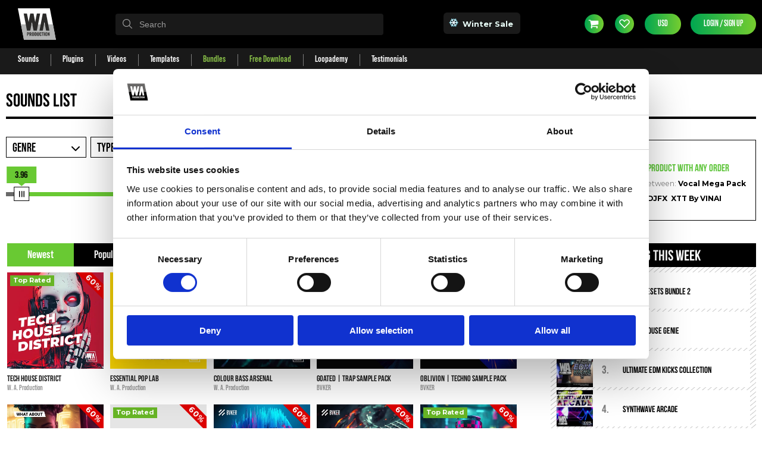

--- FILE ---
content_type: text/html; charset=UTF-8
request_url: https://www.waproduction.com/sounds/items?no_rField=presets&page=2
body_size: 39751
content:
<!DOCTYPE html>
<html lang="en">
    <head>
        <meta charset="utf-8"/>        <title>Sounds Packs - Page 2 | W. A. Production</title>
        <link rel="icon" href="/favicon.ico?v=new_wa" />

        <link rel="dns-prefetch" href="http://js.hs-analytics.net">
        <link rel="dns-prefetch" href="http://trackcmp.net">
        <link rel="dns-prefetch" href="https://cdnjs.cloudflare.com">
        <link rel="dns-prefetch" href="https://www.facebook.com">
        <link rel="dns-prefetch" href="https://connect.facebook.net">
        <link rel="dns-prefetch" href="https://widget.trustpilot.com">
        <link rel="dns-prefetch" href="https://forms.hubspot.com">
        <link rel="preconnect" href="https://fonts.gstatic.com" crossorigin>
        <link rel="preconnect" href="https://fonts.googleapis.com">
        <link rel="preconnect" href="https://cdn.components.waproduction.com">
        <!-- Keep jsdelivr/cdnjs as dns-prefetch only (lighter than preconnect) -->
        <link rel="dns-prefetch" href="https://cdn.jsdelivr.net">
        <link rel="dns-prefetch" href="https://cdnjs.cloudflare.com">

      <!-- Google Tag Manager -->
      <script>(function(w,d,s,l,i){w[l]=w[l]||[];w[l].push({'gtm.start':
						new Date().getTime(),event:'gtm.js'});var f=d.getElementsByTagName(s)[0],
					j=d.createElement(s),dl=l!='dataLayer'?'&l='+l:'';j.async=true;j.src=
					'https://www.googletagmanager.com/gtm.js?id='+i+dl;f.parentNode.insertBefore(j,f);
				})(window,document,'script','dataLayer','GTM-N5SHP6P');</script>
      <!-- End Google Tag Manager -->

        <!-- Google Fonts loaded asynchronously to prevent render blocking -->
        <link rel="preload" href="https://fonts.googleapis.com/css?family=Roboto:300,400,500,700,900&display=swap" as="style" onload="this.onload=null;this.rel='stylesheet'">
        <noscript><link href="https://fonts.googleapis.com/css?family=Roboto:300,400,500,700,900&display=swap" rel="stylesheet"></noscript>

        <!-- Preload critical CSS for faster loading -->
                <link rel="preload" href="/css/lib.min.css?cv=1768920909" as="style">
        <link rel="preload" href="/css/wa.min.css?cv=1768920909" as="style">

        <meta name="viewport" content="width=device-width">
        <meta name="format-detection" content="telephone=no">
                <meta name="robots" content="noindex, follow" />

        
        <meta name="title" content="FL Studio Sound Kits, Free Drum Kits, Vocal Sound Kits - Page 2 - W. A. Production">
        <meta name="description" content="Make your own beats with FL Studio sound packs, drum samples, hip hop sounds, free sound Kits, sample packs, trap drum kits and hip hop samples for any beat maker. W. A. Production is a complete sound resource for hip hop music producers. Page 2 of results.">
        <meta name="keywords" content="vocal sound kits, fl studio sounds, how to make dubstep sounds, fl studio sound packs">

        <meta name="google-site-verification" content="GZW1pGh10jMgNb10jOVFNUBqKXu7PH4XDoXqoWeRM5I"/>

        <meta property="og:url" content="/sounds/items?no_rField=presets&amp;page=2"/>
        <meta name="twitter:card" content="summary"></meta>

        <meta property="og:title" content="Sounds Packs - Page 2 | W. A. Production"/>
        <meta property="og:description" content="Make your own beats with FL Studio sound packs, drum samples, hip hop sounds, free sound Kits, sample packs, trap drum kits and hip hop samples for any beat maker. W. A. Production is a complete sound resource for hip hop music producers. Page 2 of results."/>
        <meta property="og:image:type" content="image/png">
        <meta property="og:image" content="https://cdn.space.fast.waproduction.com/ogimages/Packs.png"/><link rel="stylesheet" href="/css/lib.min.css?cv=1768920909"/>
<link rel="stylesheet" href="/css/wa.min.css?cv=1768920909"/>
        <script src="https://cdn.onesignal.com/sdks/OneSignalSDK.js" async></script>
        <script>
            var OneSignal = window.OneSignal || [];
            OneSignal.push(function () {
                OneSignal.init({
                    appId: "b49bc66e-3826-4868-b5d4-080f03fc42ab",
                });
            });

						var didDisplayWidget = false;

            function checkTopWidgetExistence() {
              if (document.getElementsByClassName("go3128134379")[0] != undefined) {
                  $('.header-bar').css('top', '71px');
                  $('header').css('top', '80px');
                  $('.header-replace').css('height', '125px');

									didDisplayWidget = true;
              } else {
                  $('.header-bar').removeAttr('style');
                  $('header').removeAttr('style');
                  $('.header-replace').removeAttr('style');

									if (didDisplayWidget) {
										clearInterval(checkTopWidget);
                  }
              }
            }

            var checkTopWidget = setInterval(checkTopWidgetExistence, 2000);
        </script>

    </head>

    <body class="is-default-body">
        <!-- Google Tag Manager (noscript) -->
        <noscript><iframe src="https://www.googletagmanager.com/ns.html?id=GTM-N5SHP6P"
                          height="0" width="0" style="display:none;visibility:hidden"></iframe></noscript>
        <!-- End Google Tag Manager (noscript) -->

        
               <div id="exit-popup-download" class="none hideOnMobile">
          <div class="exit_popup_discount__bg"></div>

          <div class="exit_popup_discount exit_popup_discount--big">
          <div class="exit_popup_discount__cover"></div>
          <div id="exit-popup-download-close" class="exit_popup_discount__close exit-popup-download-close"></div>

          <div class="exit_popup_discount__content">
            <div class="exit_popup_discount__left">
              <img src="/img/KSHMR_free.jpg" alt="Product's image" width="300" height="300" />
            </div>

            <div class="exit_popup_discount__right exit_popup_discount__right--v2 none">
              <div class="exit_popup_discount__p5">Thank you!</div>
              <div class="exit_popup_discount__p1">Your email has been sent</div>
              <br />
              <div class="exit_popup_discount__p6">
               Please allow 2-3 minutes for delivery. Just in case, check your spam folder.
              </div>
              <div class="exit_popup_discount__p4">
                <a href="#" rel="nofollow" class="exit_popup_discount__button exit_popup_discount__button--v2 exit-popup-download-close">Close Window</a>
              </div>
            </div>

            <div class="exit_popup_discount__right">
            <div class="exit_popup_discount__p1">Wait! Get a Free Download Before You Go!</div>
            <div class="exit_popup_discount__p5">FREE KSHMR</div>
            <div class="exit_popup_discount__p3">Essentials Kick Plugin</div>
            <div class="exit_popup_discount__p6">
            If you want your kick to be harder, feel tighter, and pack a clear, solid punch this will be the only kick shaping tool you will ever need.
            </div>
            <div class="exit_popup_discount__p4">
              <div class="exit_popup_discount__inputs">
                <div class="exit_popup_discount__inputArea">
                  <div><label class="exit_popup_discount__label" for="exit-popup-name">First Name</label></div>
                  <input id="exit-popup-name" placeholder="Your First Name" class="exit_popup_discount__input">
                </div>

                <div class="exit_popup_discount__inputArea">
                  <div><label class="exit_popup_discount__label" for="exit-popup-email">Email</label></div>
                  <input id="exit-popup-email" placeholder="Your Email Address" class="exit_popup_discount__input">
                </div>
              </div>
              <div class="clearfix"></div>
              <a data-href="
              /media/exit-download-apply" id="exit-popup-download-button" class="exit_popup_discount__button exit_popup_discount__button--v2">Get My Download</a>
            </div>
          </div>

            <div class="exit_popup_discount__policy">
              We use your information in accordance with our <a target="_blank" href="https://page.waproduction.com/privacy-policy">
                <u>privacy policy</u>
              </a>.
            </div>
        </div>
        </div>
      </div>
     
        <link rel="canonical" href="https://www.waproduction.com/sounds/items?no_rField=presets&page=2">
        <div id="fb-root"></div>

        <div class="page-wrap">
                            <div class="header-replace"></div>

                <div class="header-bar header-bar__top-widget-activated">
                    <div class="inner">
                        <a class="logo"
                           href="/"><img src="/images/logo.svg" alt="W.A. Production Logo" width="64" height="64"/></a>

                                                  <div class="header-bar-search">
                              <style>
    /* Search box styles (replaces InstantSearch CSS) */
    .ais-search-box {
        position: relative;
        display: inline-block;
        width: 100%;
    }

    .ais-search-box--input {
        width: 100%;
        padding: 10px 35px 10px 40px;
        border: none;
        border-radius: 4px;
        font-size: 14px;
        background: #333;
        color: #fff;
        box-sizing: border-box;
    }

    .ais-search-box--input::placeholder {
        color: #999;
    }

    .ais-search-box--input:focus {
        outline: none;
        background: #444;
    }

    .ais-search-box--magnifier-wrapper {
        position: absolute;
        left: 12px;
        top: 50%;
        transform: translateY(-50%);
        pointer-events: none;
    }

    .ais-search-box--magnifier {
        width: 16px;
        height: 16px;
        display: block;
    }

    .ais-search-box--magnifier svg {
        width: 16px;
        height: 16px;
        fill: #999;
    }

    .ais-search-box--reset-wrapper {
        display: none;
    }

    /* Clear button - hidden by default, shown when input has value */
    #clear {
        display: none;
    }
    #clear.visible {
        display: block;
    }

    .btn_category
    {
        position: absolute;
        right: 20px;
        top: 10px;
    }
    #hits {
        border-spacing: 0px;
        position: absolute;
        color: white;
        width: 450px;
        border-bottom-left-radius: 4px;
        border-bottom-right-radius: 4px;
        background: #000000fa;
    }

    @media (max-width: 500px) {
        #hits {
            left: 0;
        }
    }

    .ais-wrap {
        z-index: 2;
    }

    .ais-hits--item img {
        width: 80px;
        float: left;
        border-radius: 4px;
    }
    .ais-hits--item .name{
        padding-left: 100px;
        font-weight: bold;
        font-size: 16px;
    }

    .ais-hits--item .category{
        padding-left: 100px;
        margin-top: 14px;
        font-size: 12px;
    }
    .ais-hits--item .author{
        padding-left: 100px;
        margin-top: 5px;
        font-size: 11px;
    }

    .ais-hits--item a{
        color: white;
    }
    .ais-hits--item:hover {
        background: #1a1a1a;
        transition: all 500ms;
        font-size: 15px;
    }

    .ais-hits--item{
        padding: 10px;
        transition: all 500ms;
        height: 100px;
        position: relative;
    }

</style>
<div id="search-box">
    <div class="ais-search-box">
        <span id="clear" onclick="document.getElementById('searchInput').value='';hideelement();this.classList.remove('visible');" style="position: absolute;right: 10px;top: 50%;transform: translateY(-50%);cursor: pointer;color: #757575"><i class="fa fa-times" aria-hidden="true"></i></span>
        <input autocapitalize="off" onclick="showSuggestions(this.value)" autocomplete="off" autocorrect="off" placeholder="Search" role="textbox" spellcheck="false" type="text" value="" class="ais-search-box--input" id="searchInput"><span class="ais-search-box--magnifier-wrapper"><div class="ais-search-box--magnifier">
  <svg xmlns="http://www.w3.org/2000/svg" id="sbx-icon-search-13" viewBox="0 0 40 40" width="100%" height="100%">
    <path d="M26.804 29.01c-2.832 2.34-6.465 3.746-10.426 3.746C7.333 32.756 0 25.424 0 16.378 0 7.333 7.333 0 16.378 0c9.046 0 16.378 7.333 16.378 16.378 0 3.96-1.406 7.594-3.746 10.426l10.534 10.534c.607.607.61 1.59-.004 2.202-.61.61-1.597.61-2.202.004L26.804 29.01zm-10.426.627c7.323 0 13.26-5.936 13.26-13.26 0-7.32-5.937-13.257-13.26-13.257C9.056 3.12 3.12 9.056 3.12 16.378c0 7.323 5.936 13.26 13.258 13.26z" fill-rule="evenodd">
    </path>
  </svg>
</div></span><span class="ais-search-box--reset-wrapper" style="display: none;"><button type="reset" title="Clear the search query." class="ais-search-box--reset">
  <svg xmlns="http://www.w3.org/2000/svg" viewBox="0 0 20 20" width="100%" height="100%">
    <path d="M8.114 10L.944 2.83 0 1.885 1.886 0l.943.943L10 8.113l7.17-7.17.944-.943L20 1.886l-.943.943-7.17 7.17 7.17 7.17.943.944L18.114 20l-.943-.943-7.17-7.17-7.17 7.17-.944.943L0 18.114l.943-.943L8.113 10z" fill-rule="evenodd">
    </path>
  </svg>
</button></span></div>
</div>

<script>
    function hideelement() {
        document.getElementById('hits').innerHTML = "";
    }

    function loadingBar() {
        return '<div class="ais-hits--item" style="text-align: center;font-size: 30px; padding-top: 30px;"><div class="fa fa-spinner fa-spin"></div></div>';
    }

    window.addEventListener('click', function(e){
        if (!document.getElementById('hits').contains(e.target)) {
            hideelement();
        }
    });

    var textInput = document.getElementById('searchInput');
    var clearBtn = document.getElementById('clear');
    var timeout = 0;

    // Toggle clear button visibility based on input value
    function toggleClearButton() {
        if (textInput.value.length > 0) {
            clearBtn.classList.add('visible');
        } else {
            clearBtn.classList.remove('visible');
        }
    }

    textInput.oninput = function() {
        toggleClearButton();
    };

    textInput.onkeydown = function(evt) {
        var keycode = event.keyCode || event.which;

        if (keycode === 27) {
           document.getElementById("hits").innerHTML = "";
           toggleClearButton();
           return;
        }
        if (keycode === 13) {
           redirect();
           return;
        }

        clearTimeout(timeout);

        // Make a new timeout set to go off in 800ms
        timeout = setTimeout(function () {
            showSuggestions(textInput.value)
        }, 700);
    };

    function getValue() {
        return String(document.getElementById('searchInput').value).replace(' ', '+');
    }

    function redirect() {
        window.location = "/search/items?searchQuery=" + getValue();
    }

    function showSuggestions(inputString) {
        document.getElementById("hits").innerHTML = loadingBar();
        if (inputString == '') {
            $.ajax({
                url: '/cron/get-top-ten',
                method: 'GET',
                data: { 'q': inputString },
                dataType: 'text',
                success: function (result) {
                    var array = JSON.parse(result);
                    document.getElementById('hits').innerHTML = renderHits(array);
                }
            });
        } else {
            $.ajax({
                url: '/search/elastic-top-bar-search',
                method: 'GET',
                data: {
                    'q': inputString,
                    'userFingerprint': localStorage.getItem('user_fingerprint'),
                //    'userLocation': localStorage.getItem('user_location')
                },
                dataType: 'text',
                success: function (result) {
                    var array = JSON.parse(result);
                    document.getElementById('hits').innerHTML = renderHits(array);
                }
            });
        }
    }

    function ucfirst(string) {
        if (string == 'sound') {
            string = 'Sample Pack';
        }
        return string[0].toUpperCase() + string.slice(1);
    }

    function addShowMore() {
        return ('<div class="ais-hits--last-item" style="\n' +
            '    text-align: center;\n' +
            '    padding: 20px;\n' +
            '">\n' +
            '    <a onclick="redirect()" title="View All" style="\n' +
            '    background: #46b940;\n' +
            '    text-align: center;\n' +
            '" class="btn">Show More</a>\n' +
            '</div>');
    }


    function renderHits(items) {
        var maxItems = 5, total = items.length;
        var returnString = "<div class=\"ais-hits\">";
        for(var i = 0; (i < total && i < maxItems); i++)
        {
            if(items[i]["link"]!=undefined) {
                // Fix thumbnail URL: add /uploads/ if missing
                var thumbnailUrl = items[i]["thumbnail"];
                
                if (thumbnailUrl && thumbnailUrl.indexOf('/uploads/') === -1 && thumbnailUrl.indexOf('/images/') !== -1) {
                    thumbnailUrl = thumbnailUrl.replace('/images/', '/uploads/images/');
                }
                
                returnString += '<div class="ais-hits--item"><a href="' + items[i]["link"] + '">\n' +
                    '                <img src="' + thumbnailUrl + '" alt="' + items[i]["name"] + '" title="' + items[i]["name"] + '">\n' +
                    '                <p class="name">' + items[i]["name"] + '</p>\n' +
                    '                <p class="author">' + items[i]["label_name"] + ' </p>\n' +
                    '                <p class="category">' + ucfirst(items[i]["type"]) + '</p>\n' +
                    '            </a></div>';
            }
        }
        returnString += total
            ? addShowMore()
            : '<div style="margin:2rem 0 0;padding:3.125rem 2rem;opacity:0.7">No results</div>';

        returnString += "</div>";

        return returnString;
    }
</script>

<div id="hits" class="ais-wrap"></div>
                          </div>
                        
                                                  <div class="special_offer_link" style="background-color: #1a1a1a">
                                                        <a href="/special-offer" style="color:#eafff9"><img src="https://icons.iconarchive.com/icons/mkho/christmas/48/Snow-flake-icon.png" alt="Icon&#039;s of special offer" width="16px"/> Winter Sale</a>                          </div>
                        
                        <div class="header-bar-icons">
                          <span class="btn__phone-first-line">
                            <a href="/cart" class="btn is-cart"><span class="cart-count" id="cart-count" style="display: none;">
                                </span> Cart</a><span style="color: white; margin-left: 9px; display:none;" id="cartTotal"></span>
                            <a href="/wishlist" class="btn is-cart is-wishlist" style="margin-right: 15px;"><span class="cart-count"
                                                                                                                  id="wishes-count"
                                                                                                                     style="display: none; ">
                                                                                                                </span>Wishlist</a>
                            </span>
                            <span class="btn__phone-second-line">
                            <a href="/users/edit" class="btn btn__currency btn-currency-act">USD</a><a href="/users/login" class="btn hideOnMobile">Login / Sign Up</a>                          </span>
                        </div>
                    </div>
                </div>
            
                            <header class="header">
                    <div class="inner">
                        <input type="checkbox" id="header-toggle" class="header-toggle">
                        <label for="header-toggle" class="menu_button"><span></span></label>
                        <div class="header-nav">
    <ul class="header-nav-main header-nav-main-top">
        <li class="header-nav-main-li">
    <a href="/sounds"><span data-href="Sounds">Sounds</span></a>    <ul class="sub-menu">
        <div class="nav__detail-wrap">
    <div class="nav__detail-item-wrap"><ul class="nav__detail-item-custom-ul"><li class="nav__detail-item-custom-li" style="min-width: 210px;"><div class="nav__detail-item-icon nav__sounds_top "><img src="/img/../images/nav/sounds_top.png" alt=""/></div><a href="/sounds" class="nav__detail-item-custom-link">Top Sounds</a></li><li class="nav__detail-item-custom-li" style="min-width: 210px;"><div class="nav__detail-item-icon nav__plugins_list "><img src="/img/../images/nav/plugins_list.png" alt=""/></div><a href="/sounds/items" class="nav__detail-item-custom-link">Sounds List</a></li><li class="nav__detail-item-custom-li" style="min-width: 210px;"><div class="nav__detail-item-icon nav__sounds_free "><img src="/img/../images/nav/sounds_free.png" alt=""/></div><a href="/sounds/items/free" class="nav__detail-item-custom-link">Free Sounds</a></li><li class="nav__detail-item-custom-li" style="min-width: 210px;"><div class="nav__detail-item-icon nav__sounds_sale "><img src="/img/../images/nav/sounds_sale.png" alt=""/></div><a href="/sounds/items/sale" class="nav__detail-item-custom-link">Sale</a></li></ul></div><div class="nav__detail-item-wrap nav__detail-item-wrap-hide-small"><span class="nav__detail-item-category-name">Genre</span><ul class="nav__detail-item-ul nav__detail-item-ul-two-columns"><li class="nav__detail-item-li"><a href="/sounds/items?genres%5BAfro+House%5D=50" class="nav__detail-item-link">Afro House</a></li><li class="nav__detail-item-li"><a href="/sounds/items?genres%5BAmapiano%5D=52" class="nav__detail-item-link">Amapiano</a></li><li class="nav__detail-item-li"><a href="/sounds/items?genres%5BAmbient%5D=29" class="nav__detail-item-link">Ambient</a></li><li class="nav__detail-item-li"><a href="/sounds/items?genres%5BBass+House%5D=3" class="nav__detail-item-link">Bass House</a></li><li class="nav__detail-item-li"><a href="/sounds/items?genres%5BBrazilian+Bass%5D=30" class="nav__detail-item-link">Brazilian Bass</a></li><li class="nav__detail-item-li"><a href="/sounds/items?genres%5BCinematic%5D=4" class="nav__detail-item-link">Cinematic</a></li><li class="nav__detail-item-li"><a href="/sounds/items?genres%5BClassical%5D=35" class="nav__detail-item-link">Classical</a></li><li class="nav__detail-item-li"><a href="/sounds/items?genres%5BCountry%5D=5" class="nav__detail-item-link">Country</a></li><li class="nav__detail-item-li"><a href="/sounds/items?genres%5BDance%5D=44" class="nav__detail-item-link">Dance</a></li><li class="nav__detail-item-li"><a href="/sounds/items?genres%5BDeep+House%5D=6" class="nav__detail-item-link">Deep House</a></li><li class="nav__detail-item-li"><a href="/sounds/items?genres%5BDrum+%26+Bass%5D=28" class="nav__detail-item-link">Drum &amp; Bass</a></li><li class="nav__detail-item-li"><a href="/sounds/items?genres%5BDubstep%5D=7" class="nav__detail-item-link">Dubstep</a></li><li class="nav__detail-item-li"><a href="/sounds/items?genres%5BEDM%5D=8" class="nav__detail-item-link">EDM</a></li><li class="nav__detail-item-li"><a href="/sounds/items?genres%5BElectro+House%5D=24" class="nav__detail-item-link">Electro House</a></li><li class="nav__detail-item-li"><a href="/sounds/items?genres%5BFunk%5D=41" class="nav__detail-item-link">Funk</a></li><li class="nav__detail-item-li"><a href="/sounds/items?genres%5BFuture+Bass%5D=9" class="nav__detail-item-link">Future Bass</a></li><li class="nav__detail-item-li"><a href="/sounds/items?genres%5BFuture+Bounce%5D=10" class="nav__detail-item-link">Future Bounce</a></li><li class="nav__detail-item-li"><a href="/sounds/items?genres%5BFuture+House%5D=11" class="nav__detail-item-link">Future House</a></li><li class="nav__detail-item-li"><a href="/sounds/items?genres%5BFuture+Pop%5D=27" class="nav__detail-item-link">Future Pop</a></li><li class="nav__detail-item-li"><a href="/sounds/items?genres%5BFuture+Rave%5D=49" class="nav__detail-item-link">Future Rave</a></li><li class="nav__detail-item-li"><a href="/sounds/items?genres%5BFX%5D=12" class="nav__detail-item-link">FX</a></li><li class="nav__detail-item-li"><a href="/sounds/items?genres%5BHardstyle%5D=13" class="nav__detail-item-link">Hardstyle</a></li><li class="nav__detail-item-li"><a href="/sounds/items?genres%5BHip+Hop%5D=34" class="nav__detail-item-link">Hip Hop</a></li><li class="nav__detail-item-li"><a href="/sounds/items?genres%5BHouse%5D=14" class="nav__detail-item-link">House</a></li><li class="nav__detail-item-li"><a href="/sounds/items?genres%5BHybrid+Trap%5D=25" class="nav__detail-item-link">Hybrid Trap</a></li><li class="nav__detail-item-li"><a href="/sounds/items?genres%5BChill%5D=45" class="nav__detail-item-link">Chill</a></li><li class="nav__detail-item-li"><a href="/sounds/items?genres%5BJazz+%26+Blues%5D=39" class="nav__detail-item-link">Jazz &amp; Blues</a></li><li class="nav__detail-item-li"><a href="/sounds/items?genres%5BJungle+Terror%5D=31" class="nav__detail-item-link">Jungle Terror</a></li><li class="nav__detail-item-li"><a href="/sounds/items?genres%5BLofi+Hip+Hop%5D=42" class="nav__detail-item-link">Lofi Hip Hop</a></li><li class="nav__detail-item-li"><a href="/sounds/items?genres%5BMelbourne+Bounce%5D=15" class="nav__detail-item-link">Melbourne Bounce</a></li><li class="nav__detail-item-li"><a href="/sounds/items?genres%5BMinimal%5D=38" class="nav__detail-item-link">Minimal</a></li><li class="nav__detail-item-li"><a href="/sounds/items?genres%5BMoombahton%5D=32" class="nav__detail-item-link">Moombahton</a></li><li class="nav__detail-item-li"><a href="/sounds/items?genres%5BOrchestal%5D=16" class="nav__detail-item-link">Orchestal</a></li><li class="nav__detail-item-li"><a href="/sounds/items?genres%5BPhonk%5D=51" class="nav__detail-item-link">Phonk</a></li><li class="nav__detail-item-li"><a href="/sounds/items?genres%5BPop%5D=26" class="nav__detail-item-link">Pop</a></li><li class="nav__detail-item-li"><a href="/sounds/items?genres%5BProgressive%5D=17" class="nav__detail-item-link">Progressive</a></li><li class="nav__detail-item-li"><a href="/sounds/items?genres%5BPsytrance%5D=36" class="nav__detail-item-link">Psytrance</a></li><li class="nav__detail-item-li"><a href="/sounds/items?genres%5BR%26B%5D=43" class="nav__detail-item-link">R&amp;B</a></li><li class="nav__detail-item-li"><a href="/sounds/items?genres%5BRiddim%5D=46" class="nav__detail-item-link">Riddim</a></li><li class="nav__detail-item-li"><a href="/sounds/items?genres%5BSlap+House%5D=48" class="nav__detail-item-link">Slap House</a></li><li class="nav__detail-item-li"><a href="/sounds/items?genres%5BSynthWave%5D=33" class="nav__detail-item-link">SynthWave</a></li><li class="nav__detail-item-li"><a href="/sounds/items?genres%5BTech+House%5D=18" class="nav__detail-item-link">Tech House</a></li><li class="nav__detail-item-li"><a href="/sounds/items?genres%5BTechno%5D=37" class="nav__detail-item-link">Techno</a></li><li class="nav__detail-item-li"><a href="/sounds/items?genres%5BTrance%5D=21" class="nav__detail-item-link">Trance</a></li><li class="nav__detail-item-li"><a href="/sounds/items?genres%5BTrap%5D=19" class="nav__detail-item-link">Trap</a></li><li class="nav__detail-item-li"><a href="/sounds/items?genres%5BTropical+House%5D=20" class="nav__detail-item-link">Tropical House</a></li><li class="nav__detail-item-li"><a href="/sounds/items?genres%5BUrban%5D=22" class="nav__detail-item-link">Urban</a></li><li class="nav__detail-item-li"><a href="/sounds/items?genres%5BVocal%5D=23" class="nav__detail-item-link">Vocal</a></li></ul></div><div class="nav__detail-item-wrap nav__detail-item-wrap-hide-small"><span class="nav__detail-item-category-name">Type</span><ul class="nav__detail-item-ul"><li class="nav__detail-item-li"><a href="/sounds/items?types%5BAbleton%5D=10" class="nav__detail-item-link">Ableton</a></li><li class="nav__detail-item-li"><a href="/sounds/items?types%5BConstruction+Kits%5D=1" class="nav__detail-item-link">Construction Kits</a></li><li class="nav__detail-item-li"><a href="/sounds/items?types%5BDAW+Templates%5D=9" class="nav__detail-item-link">DAW Templates</a></li><li class="nav__detail-item-li"><a href="/sounds/items?types%5BFL+Studio%5D=11" class="nav__detail-item-link">FL Studio</a></li><li class="nav__detail-item-li"><a href="/sounds/items?types%5BLogic+Pro%5D=12" class="nav__detail-item-link">Logic Pro</a></li><li class="nav__detail-item-li"><a href="/sounds/items?types%5BMIDI+Loops%5D=3" class="nav__detail-item-link">MIDI Loops</a></li><li class="nav__detail-item-li"><a href="/sounds/items?types%5BPresets+Massive%5D=6" class="nav__detail-item-link">Presets Massive</a></li><li class="nav__detail-item-li"><a href="/sounds/items?types%5BPresets+Other%5D=8" class="nav__detail-item-link">Presets Other</a></li><li class="nav__detail-item-li"><a href="/sounds/items?types%5BPresets+Serum%5D=4" class="nav__detail-item-link">Presets Serum</a></li><li class="nav__detail-item-li"><a href="/sounds/items?types%5BPresets+Serum+2%5D=14" class="nav__detail-item-link">Presets Serum 2</a></li><li class="nav__detail-item-li"><a href="/sounds/items?types%5BPresets+Spire%5D=7" class="nav__detail-item-link">Presets Spire</a></li><li class="nav__detail-item-li"><a href="/sounds/items?types%5BPresets+Sylenth1%5D=5" class="nav__detail-item-link">Presets Sylenth1</a></li><li class="nav__detail-item-li"><a href="/sounds/items?types%5BSamples+%26+Loops%5D=2" class="nav__detail-item-link">Samples &amp; Loops</a></li></ul></div><div class="nav__detail-item-wrap nav__detail-item-wrap-hide-small"><span class="nav__detail-item-category-name">Instrument</span><ul class="nav__detail-item-ul"><li class="nav__detail-item-li"><a href="/sounds/items?instruments%5BBass%5D=8" class="nav__detail-item-link">Bass</a></li><li class="nav__detail-item-li"><a href="/sounds/items?instruments%5BBrass+%26+Woodwinds%5D=2" class="nav__detail-item-link">Brass &amp; Woodwinds</a></li><li class="nav__detail-item-li"><a href="/sounds/items?instruments%5BDrums%5D=3" class="nav__detail-item-link">Drums</a></li><li class="nav__detail-item-li"><a href="/sounds/items?instruments%5BEthnical%5D=12" class="nav__detail-item-link">Ethnical</a></li><li class="nav__detail-item-li"><a href="/sounds/items?instruments%5BFX%5D=9" class="nav__detail-item-link">FX</a></li><li class="nav__detail-item-li"><a href="/sounds/items?instruments%5BGuitar%5D=7" class="nav__detail-item-link">Guitar</a></li><li class="nav__detail-item-li"><a href="/sounds/items?instruments%5BChords%5D=16" class="nav__detail-item-link">Chords</a></li><li class="nav__detail-item-li"><a href="/sounds/items?instruments%5BKeys%5D=4" class="nav__detail-item-link">Keys</a></li><li class="nav__detail-item-li"><a href="/sounds/items?instruments%5BLeads%5D=13" class="nav__detail-item-link">Leads</a></li><li class="nav__detail-item-li"><a href="/sounds/items?instruments%5BOrchestral%5D=15" class="nav__detail-item-link">Orchestral</a></li><li class="nav__detail-item-li"><a href="/sounds/items?instruments%5BPads%5D=5" class="nav__detail-item-link">Pads</a></li><li class="nav__detail-item-li"><a href="/sounds/items?instruments%5BPercussion%5D=6" class="nav__detail-item-link">Percussion</a></li><li class="nav__detail-item-li"><a href="/sounds/items?instruments%5BPiano%5D=17" class="nav__detail-item-link">Piano</a></li><li class="nav__detail-item-li"><a href="/sounds/items?instruments%5BPlucks%5D=14" class="nav__detail-item-link">Plucks</a></li><li class="nav__detail-item-li"><a href="/sounds/items?instruments%5BStrings%5D=11" class="nav__detail-item-link">Strings</a></li><li class="nav__detail-item-li"><a href="/sounds/items?instruments%5BSynth%5D=1" class="nav__detail-item-link">Synth</a></li><li class="nav__detail-item-li"><a href="/sounds/items?instruments%5BVocals%5D=10" class="nav__detail-item-link">Vocals</a></li></ul></div><div class="nav__detail-item-wrap nav__detail-item-wrap-hide-small"><span class="nav__detail-item-category-name">Label</span><ul class="nav__detail-item-ul"><li class="nav__detail-item-li"><a href="/sounds/items?labels%5BAngry+Parrot%5D=26" class="nav__detail-item-link">Angry Parrot</a></li><li class="nav__detail-item-li"><a href="/sounds/items?labels%5BBig+EDM%5D=25" class="nav__detail-item-link">Big EDM</a></li><li class="nav__detail-item-li"><a href="/sounds/items?labels%5BBVKER%5D=46" class="nav__detail-item-link">BVKER</a></li><li class="nav__detail-item-li"><a href="/sounds/items?labels%5BDirty+Production%5D=24" class="nav__detail-item-link">Dirty Production</a></li><li class="nav__detail-item-li"><a href="/sounds/items?labels%5BW.+A.+Production%5D=22" class="nav__detail-item-link">W. A. Production</a></li></ul></div></div>
    </ul>
</li>
<li class="header-nav-main-li">
    <a href="/plugins"><span data-href="Plugins">Plugins</span></a>    <ul class="sub-menu">
        <div class="nav__detail-wrap">
    <div class="nav__detail-item-wrap"><ul class="nav__detail-item-custom-ul"><li class="nav__detail-item-custom-li" style="min-width: 210px;"><div class="nav__detail-item-icon nav__plugins_top "><img src="/img/../images/nav/plugins_top.png" alt=""/></div><a href="/plugins" class="nav__detail-item-custom-link">Top Plugins</a></li><li class="nav__detail-item-custom-li" style="min-width: 210px;"><div class="nav__detail-item-icon nav__plugins_list "><img src="/img/../images/nav/plugins_list.png" alt=""/></div><a href="/plugins/items?no_rField=presets&amp;rField=popular" class="nav__detail-item-custom-link">Plugins List</a></li><li class="nav__detail-item-custom-li" style="min-width: 210px;"><div class="nav__detail-item-icon nav__plugins_list "><img src="/img/../images/nav/plugins_presets.png" alt=""/></div><a href="/plugins/items?rField=presets" class="nav__detail-item-custom-link">Presets</a></li><li class="nav__detail-item-custom-li" style="min-width: 210px;"><div class="nav__detail-item-icon nav__sounds_free "><img src="/img/../images/nav/sounds_free.png" alt=""/></div><a href="/plugins/items/free" class="nav__detail-item-custom-link">Free Plugins</a></li><li class="nav__detail-item-custom-li" style="min-width: 210px;"><div class="nav__detail-item-icon nav__sounds_sale "><img src="/img/../images/nav/sounds_sale.png" alt=""/></div><a href="/plugins/items/sale" class="nav__detail-item-custom-link">Sale</a></li></ul></div><div class="nav__detail-item-wrap nav__detail-item-wrap-hide-small"><span class="nav__detail-item-category-name">Plugin Type</span><ul class="nav__detail-item-ul nav__detail-item-ul-two-columns"><li class="nav__detail-item-li"><a href="/plugins/items?plugintypes%5BAmp+Simulator%5D=30" class="nav__detail-item-link">Amp Simulator</a></li><li class="nav__detail-item-li"><a href="/plugins/items?plugintypes%5BChorus%5D=14" class="nav__detail-item-link">Chorus</a></li><li class="nav__detail-item-li"><a href="/plugins/items?plugintypes%5BClipper%5D=50" class="nav__detail-item-link">Clipper</a></li><li class="nav__detail-item-li"><a href="/plugins/items?plugintypes%5BCompressor%5D=1" class="nav__detail-item-link">Compressor</a></li><li class="nav__detail-item-li"><a href="/plugins/items?plugintypes%5BDelay%5D=3" class="nav__detail-item-link">Delay</a></li><li class="nav__detail-item-li"><a href="/plugins/items?plugintypes%5BDistortion%5D=15" class="nav__detail-item-link">Distortion</a></li><li class="nav__detail-item-li"><a href="/plugins/items?plugintypes%5BDynamic+Processor%5D=16" class="nav__detail-item-link">Dynamic Processor</a></li><li class="nav__detail-item-li"><a href="/plugins/items?plugintypes%5BEnvelope+Shaper%5D=21" class="nav__detail-item-link">Envelope Shaper</a></li><li class="nav__detail-item-li"><a href="/plugins/items?plugintypes%5BEQ%5D=5" class="nav__detail-item-link">EQ</a></li><li class="nav__detail-item-li"><a href="/plugins/items?plugintypes%5BExciter%5D=48" class="nav__detail-item-link">Exciter</a></li><li class="nav__detail-item-li"><a href="/plugins/items?plugintypes%5BFilter%5D=6" class="nav__detail-item-link">Filter</a></li><li class="nav__detail-item-li"><a href="/plugins/items?plugintypes%5BFlanger%5D=12" class="nav__detail-item-link">Flanger</a></li><li class="nav__detail-item-li"><a href="/plugins/items?plugintypes%5BFrequency+Shifter%5D=24" class="nav__detail-item-link">Frequency Shifter</a></li><li class="nav__detail-item-li"><a href="/plugins/items?plugintypes%5BGate%5D=37" class="nav__detail-item-link">Gate</a></li><li class="nav__detail-item-li"><a href="/plugins/items?plugintypes%5BGranular+FX%5D=28" class="nav__detail-item-link">Granular FX</a></li><li class="nav__detail-item-li"><a href="/plugins/items?plugintypes%5BHarmonizer%5D=46" class="nav__detail-item-link">Harmonizer</a></li><li class="nav__detail-item-li"><a href="/plugins/items?plugintypes%5BLimiter%5D=11" class="nav__detail-item-link">Limiter</a></li><li class="nav__detail-item-li"><a href="/plugins/items?plugintypes%5BLoop+Slicer%5D=51" class="nav__detail-item-link">Loop Slicer</a></li><li class="nav__detail-item-li"><a href="/plugins/items?plugintypes%5BMastering%5D=7" class="nav__detail-item-link">Mastering</a></li><li class="nav__detail-item-li"><a href="/plugins/items?plugintypes%5BMIDI+Processor%5D=8" class="nav__detail-item-link">MIDI Processor</a></li><li class="nav__detail-item-li"><a href="/plugins/items?plugintypes%5BModulator%5D=33" class="nav__detail-item-link">Modulator</a></li><li class="nav__detail-item-li"><a href="/plugins/items?plugintypes%5BMulti+FX%5D=22" class="nav__detail-item-link">Multi FX</a></li><li class="nav__detail-item-li"><a href="/plugins/items?plugintypes%5BMultiband+Compressor%5D=2" class="nav__detail-item-link">Multiband Compressor</a></li><li class="nav__detail-item-li"><a href="/plugins/items?plugintypes%5BPhaser%5D=13" class="nav__detail-item-link">Phaser</a></li><li class="nav__detail-item-li"><a href="/plugins/items?plugintypes%5BPlugins%5D=25" class="nav__detail-item-link">Plugins</a></li><li class="nav__detail-item-li"><a href="/plugins/items?plugintypes%5BPreamp%5D=27" class="nav__detail-item-link">Preamp</a></li><li class="nav__detail-item-li"><a href="/plugins/items?plugintypes%5BPresets%5D=17" class="nav__detail-item-link">Presets</a></li><li class="nav__detail-item-li"><a href="/plugins/items?plugintypes%5BRandomiser%5D=49" class="nav__detail-item-link">Randomiser</a></li><li class="nav__detail-item-li"><a href="/plugins/items?plugintypes%5BReverb%5D=19" class="nav__detail-item-link">Reverb</a></li><li class="nav__detail-item-li"><a href="/plugins/items?plugintypes%5BSaturation%5D=4" class="nav__detail-item-link">Saturation</a></li><li class="nav__detail-item-li"><a href="/plugins/items?plugintypes%5BStereo+Width%5D=10" class="nav__detail-item-link">Stereo Width</a></li><li class="nav__detail-item-li"><a href="/plugins/items?plugintypes%5BSynthesizer%5D=18" class="nav__detail-item-link">Synthesizer</a></li><li class="nav__detail-item-li"><a href="/plugins/items?plugintypes%5BTransient+Shaper%5D=9" class="nav__detail-item-link">Transient Shaper</a></li><li class="nav__detail-item-li"><a href="/plugins/items?plugintypes%5BTremolo%5D=47" class="nav__detail-item-link">Tremolo</a></li><li class="nav__detail-item-li"><a href="/plugins/items?plugintypes%5BUtility%5D=23" class="nav__detail-item-link">Utility</a></li><li class="nav__detail-item-li"><a href="/plugins/items?plugintypes%5BVibrato%5D=44" class="nav__detail-item-link">Vibrato</a></li><li class="nav__detail-item-li"><a href="/plugins/items?plugintypes%5BVirtual+Instrument%5D=41" class="nav__detail-item-link">Virtual Instrument</a></li><li class="nav__detail-item-li"><a href="/plugins/items?plugintypes%5BVocal+Processing%5D=20" class="nav__detail-item-link">Vocal Processing</a></li><li class="nav__detail-item-li"><a href="/plugins/items?plugintypes%5BVocoder%5D=36" class="nav__detail-item-link">Vocoder</a></li></ul></div><div class="nav__detail-item-wrap nav__detail-item-wrap-hide-small"><span class="nav__detail-item-category-name">Genre</span><ul class="nav__detail-item-ul nav__detail-item-ul-two-columns"><li class="nav__detail-item-li"><a href="/plugins/items?genres%5BAfro+House%5D=50" class="nav__detail-item-link">Afro House</a></li><li class="nav__detail-item-li"><a href="/plugins/items?genres%5BAmapiano%5D=52" class="nav__detail-item-link">Amapiano</a></li><li class="nav__detail-item-li"><a href="/plugins/items?genres%5BAmbient%5D=29" class="nav__detail-item-link">Ambient</a></li><li class="nav__detail-item-li"><a href="/plugins/items?genres%5BBass+House%5D=3" class="nav__detail-item-link">Bass House</a></li><li class="nav__detail-item-li"><a href="/plugins/items?genres%5BBrazilian+Bass%5D=30" class="nav__detail-item-link">Brazilian Bass</a></li><li class="nav__detail-item-li"><a href="/plugins/items?genres%5BCinematic%5D=4" class="nav__detail-item-link">Cinematic</a></li><li class="nav__detail-item-li"><a href="/plugins/items?genres%5BClassical%5D=35" class="nav__detail-item-link">Classical</a></li><li class="nav__detail-item-li"><a href="/plugins/items?genres%5BDance%5D=44" class="nav__detail-item-link">Dance</a></li><li class="nav__detail-item-li"><a href="/plugins/items?genres%5BDeep+House%5D=6" class="nav__detail-item-link">Deep House</a></li><li class="nav__detail-item-li"><a href="/plugins/items?genres%5BDrum+%26+Bass%5D=28" class="nav__detail-item-link">Drum &amp; Bass</a></li><li class="nav__detail-item-li"><a href="/plugins/items?genres%5BDubstep%5D=7" class="nav__detail-item-link">Dubstep</a></li><li class="nav__detail-item-li"><a href="/plugins/items?genres%5BEDM%5D=8" class="nav__detail-item-link">EDM</a></li><li class="nav__detail-item-li"><a href="/plugins/items?genres%5BElectro+House%5D=24" class="nav__detail-item-link">Electro House</a></li><li class="nav__detail-item-li"><a href="/plugins/items?genres%5BFunk%5D=41" class="nav__detail-item-link">Funk</a></li><li class="nav__detail-item-li"><a href="/plugins/items?genres%5BFuture+Bass%5D=9" class="nav__detail-item-link">Future Bass</a></li><li class="nav__detail-item-li"><a href="/plugins/items?genres%5BFuture+Bounce%5D=10" class="nav__detail-item-link">Future Bounce</a></li><li class="nav__detail-item-li"><a href="/plugins/items?genres%5BFuture+House%5D=11" class="nav__detail-item-link">Future House</a></li><li class="nav__detail-item-li"><a href="/plugins/items?genres%5BFuture+Pop%5D=27" class="nav__detail-item-link">Future Pop</a></li><li class="nav__detail-item-li"><a href="/plugins/items?genres%5BFuture+Rave%5D=49" class="nav__detail-item-link">Future Rave</a></li><li class="nav__detail-item-li"><a href="/plugins/items?genres%5BFX%5D=12" class="nav__detail-item-link">FX</a></li><li class="nav__detail-item-li"><a href="/plugins/items?genres%5BHardstyle%5D=13" class="nav__detail-item-link">Hardstyle</a></li><li class="nav__detail-item-li"><a href="/plugins/items?genres%5BHip+Hop%5D=34" class="nav__detail-item-link">Hip Hop</a></li><li class="nav__detail-item-li"><a href="/plugins/items?genres%5BHouse%5D=14" class="nav__detail-item-link">House</a></li><li class="nav__detail-item-li"><a href="/plugins/items?genres%5BHybrid+Trap%5D=25" class="nav__detail-item-link">Hybrid Trap</a></li><li class="nav__detail-item-li"><a href="/plugins/items?genres%5BChill%5D=45" class="nav__detail-item-link">Chill</a></li><li class="nav__detail-item-li"><a href="/plugins/items?genres%5BJazz+%26+Blues%5D=39" class="nav__detail-item-link">Jazz &amp; Blues</a></li><li class="nav__detail-item-li"><a href="/plugins/items?genres%5BJungle+Terror%5D=31" class="nav__detail-item-link">Jungle Terror</a></li><li class="nav__detail-item-li"><a href="/plugins/items?genres%5BLofi+Hip+Hop%5D=42" class="nav__detail-item-link">Lofi Hip Hop</a></li><li class="nav__detail-item-li"><a href="/plugins/items?genres%5BMelbourne+Bounce%5D=15" class="nav__detail-item-link">Melbourne Bounce</a></li><li class="nav__detail-item-li"><a href="/plugins/items?genres%5BMinimal%5D=38" class="nav__detail-item-link">Minimal</a></li><li class="nav__detail-item-li"><a href="/plugins/items?genres%5BOrchestal%5D=16" class="nav__detail-item-link">Orchestal</a></li><li class="nav__detail-item-li"><a href="/plugins/items?genres%5BPhonk%5D=51" class="nav__detail-item-link">Phonk</a></li><li class="nav__detail-item-li"><a href="/plugins/items?genres%5BPop%5D=26" class="nav__detail-item-link">Pop</a></li><li class="nav__detail-item-li"><a href="/plugins/items?genres%5BProgressive%5D=17" class="nav__detail-item-link">Progressive</a></li><li class="nav__detail-item-li"><a href="/plugins/items?genres%5BPsytrance%5D=36" class="nav__detail-item-link">Psytrance</a></li><li class="nav__detail-item-li"><a href="/plugins/items?genres%5BR%26B%5D=43" class="nav__detail-item-link">R&amp;B</a></li><li class="nav__detail-item-li"><a href="/plugins/items?genres%5BRiddim%5D=46" class="nav__detail-item-link">Riddim</a></li><li class="nav__detail-item-li"><a href="/plugins/items?genres%5BRock%5D=47" class="nav__detail-item-link">Rock</a></li><li class="nav__detail-item-li"><a href="/plugins/items?genres%5BSlap+House%5D=48" class="nav__detail-item-link">Slap House</a></li><li class="nav__detail-item-li"><a href="/plugins/items?genres%5BSynthWave%5D=33" class="nav__detail-item-link">SynthWave</a></li><li class="nav__detail-item-li"><a href="/plugins/items?genres%5BTech+House%5D=18" class="nav__detail-item-link">Tech House</a></li><li class="nav__detail-item-li"><a href="/plugins/items?genres%5BTechno%5D=37" class="nav__detail-item-link">Techno</a></li><li class="nav__detail-item-li"><a href="/plugins/items?genres%5BTrance%5D=21" class="nav__detail-item-link">Trance</a></li><li class="nav__detail-item-li"><a href="/plugins/items?genres%5BTrap%5D=19" class="nav__detail-item-link">Trap</a></li><li class="nav__detail-item-li"><a href="/plugins/items?genres%5BTropical+House%5D=20" class="nav__detail-item-link">Tropical House</a></li><li class="nav__detail-item-li"><a href="/plugins/items?genres%5BUrban%5D=22" class="nav__detail-item-link">Urban</a></li><li class="nav__detail-item-li"><a href="/plugins/items?genres%5BVocal%5D=23" class="nav__detail-item-link">Vocal</a></li></ul></div><div class="nav__detail-item-wrap nav__detail-item-wrap-hide-small"><span class="nav__detail-item-category-name">Label</span><ul class="nav__detail-item-ul"><li class="nav__detail-item-li"><a href="/plugins/items?labels%5BMelda+Production%5D=55" class="nav__detail-item-link">Melda Production</a></li><li class="nav__detail-item-li"><a href="/plugins/items?labels%5BUnited+Plugins%5D=53" class="nav__detail-item-link">United Plugins</a></li><li class="nav__detail-item-li"><a href="/plugins/items?labels%5BW.+A.+Production%5D=22" class="nav__detail-item-link">W. A. Production</a></li></ul></div><div class="nav__detail-item-wrap nav__detail-item-wrap-hide-small"><span class="nav__detail-item-category-name">Formats</span><ul class="nav__detail-item-ul"><li class="nav__detail-item-li"><a href="/plugins/items?formats%5BAAX%5D=3" class="nav__detail-item-link">AAX</a></li><li class="nav__detail-item-li"><a href="/plugins/items?formats%5BAU%5D=2" class="nav__detail-item-link">AU</a></li><li class="nav__detail-item-li"><a href="/plugins/items?formats%5BVST%5D=1" class="nav__detail-item-link">VST</a></li><li class="nav__detail-item-li"><a href="/plugins/items?formats%5BVST3%5D=4" class="nav__detail-item-link">VST3</a></li></ul></div></div>
    </ul>
</li>
<li class="header-nav-main-li">
    <a href="/videos"><span data-href="Videos">Videos</span></a>    <ul class="sub-menu">
        <div class="nav__detail-wrap">
    <div class="nav__detail-item-wrap"><ul class="nav__detail-item-custom-ul"><li class="nav__detail-item-custom-li" style="min-width: 210px;"><div class="nav__detail-item-icon nav__videos_top "><img src="/img/../images/nav/videos_top.png" alt=""/></div><a href="/videos" class="nav__detail-item-custom-link">Top Videos</a></li><li class="nav__detail-item-custom-li" style="min-width: 210px;"><div class="nav__detail-item-icon nav__plugins_list "><img src="/img/../images/nav/plugins_list.png" alt=""/></div><a href="/videos/items" class="nav__detail-item-custom-link">Videos List</a></li><li class="nav__detail-item-custom-li" style="min-width: 210px;"><div class="nav__detail-item-icon nav__videos_tutorials "><img src="/img/../images/nav/videos_tutorials.png" alt=""/></div><a href="/tutorials/items" class="nav__detail-item-custom-link">Tutorials</a></li><li class="nav__detail-item-custom-li" style="min-width: 210px;"><div class="nav__detail-item-icon nav__sounds_sale "><img src="/img/../images/nav/sounds_sale.png" alt=""/></div><a href="/videos/items/sale" class="nav__detail-item-custom-link">Sale</a></li></ul></div><div class="nav__detail-item-wrap nav__detail-item-wrap-hide-small"><span class="nav__detail-item-category-name">Genre</span><ul class="nav__detail-item-ul nav__detail-item-ul-two-columns"><li class="nav__detail-item-li"><a href="/videos/items?genres%5BAfro+House%5D=50" class="nav__detail-item-link">Afro House</a></li><li class="nav__detail-item-li"><a href="/videos/items?genres%5BAmapiano%5D=52" class="nav__detail-item-link">Amapiano</a></li><li class="nav__detail-item-li"><a href="/videos/items?genres%5BAmbient%5D=29" class="nav__detail-item-link">Ambient</a></li><li class="nav__detail-item-li"><a href="/videos/items?genres%5BBass+House%5D=3" class="nav__detail-item-link">Bass House</a></li><li class="nav__detail-item-li"><a href="/videos/items?genres%5BBrazilian+Bass%5D=30" class="nav__detail-item-link">Brazilian Bass</a></li><li class="nav__detail-item-li"><a href="/videos/items?genres%5BCinematic%5D=4" class="nav__detail-item-link">Cinematic</a></li><li class="nav__detail-item-li"><a href="/videos/items?genres%5BClassical%5D=35" class="nav__detail-item-link">Classical</a></li><li class="nav__detail-item-li"><a href="/videos/items?genres%5BCountry%5D=5" class="nav__detail-item-link">Country</a></li><li class="nav__detail-item-li"><a href="/videos/items?genres%5BDance%5D=44" class="nav__detail-item-link">Dance</a></li><li class="nav__detail-item-li"><a href="/videos/items?genres%5BDeep+House%5D=6" class="nav__detail-item-link">Deep House</a></li><li class="nav__detail-item-li"><a href="/videos/items?genres%5BDrum+%26+Bass%5D=28" class="nav__detail-item-link">Drum &amp; Bass</a></li><li class="nav__detail-item-li"><a href="/videos/items?genres%5BDubstep%5D=7" class="nav__detail-item-link">Dubstep</a></li><li class="nav__detail-item-li"><a href="/videos/items?genres%5BEDM%5D=8" class="nav__detail-item-link">EDM</a></li><li class="nav__detail-item-li"><a href="/videos/items?genres%5BElectro+House%5D=24" class="nav__detail-item-link">Electro House</a></li><li class="nav__detail-item-li"><a href="/videos/items?genres%5BFuture+Bass%5D=9" class="nav__detail-item-link">Future Bass</a></li><li class="nav__detail-item-li"><a href="/videos/items?genres%5BFuture+Bounce%5D=10" class="nav__detail-item-link">Future Bounce</a></li><li class="nav__detail-item-li"><a href="/videos/items?genres%5BFuture+House%5D=11" class="nav__detail-item-link">Future House</a></li><li class="nav__detail-item-li"><a href="/videos/items?genres%5BFuture+Pop%5D=27" class="nav__detail-item-link">Future Pop</a></li><li class="nav__detail-item-li"><a href="/videos/items?genres%5BFX%5D=12" class="nav__detail-item-link">FX</a></li><li class="nav__detail-item-li"><a href="/videos/items?genres%5BHardstyle%5D=13" class="nav__detail-item-link">Hardstyle</a></li><li class="nav__detail-item-li"><a href="/videos/items?genres%5BHip+Hop%5D=34" class="nav__detail-item-link">Hip Hop</a></li><li class="nav__detail-item-li"><a href="/videos/items?genres%5BHouse%5D=14" class="nav__detail-item-link">House</a></li><li class="nav__detail-item-li"><a href="/videos/items?genres%5BHybrid+Trap%5D=25" class="nav__detail-item-link">Hybrid Trap</a></li><li class="nav__detail-item-li"><a href="/videos/items?genres%5BChill%5D=45" class="nav__detail-item-link">Chill</a></li><li class="nav__detail-item-li"><a href="/videos/items?genres%5BLofi+Hip+Hop%5D=42" class="nav__detail-item-link">Lofi Hip Hop</a></li><li class="nav__detail-item-li"><a href="/videos/items?genres%5BMoombahton%5D=32" class="nav__detail-item-link">Moombahton</a></li><li class="nav__detail-item-li"><a href="/videos/items?genres%5BOrchestal%5D=16" class="nav__detail-item-link">Orchestal</a></li><li class="nav__detail-item-li"><a href="/videos/items?genres%5BPop%5D=26" class="nav__detail-item-link">Pop</a></li><li class="nav__detail-item-li"><a href="/videos/items?genres%5BProgressive%5D=17" class="nav__detail-item-link">Progressive</a></li><li class="nav__detail-item-li"><a href="/videos/items?genres%5BSynthWave%5D=33" class="nav__detail-item-link">SynthWave</a></li><li class="nav__detail-item-li"><a href="/videos/items?genres%5BTech+House%5D=18" class="nav__detail-item-link">Tech House</a></li><li class="nav__detail-item-li"><a href="/videos/items?genres%5BTechno%5D=37" class="nav__detail-item-link">Techno</a></li><li class="nav__detail-item-li"><a href="/videos/items?genres%5BTrance%5D=21" class="nav__detail-item-link">Trance</a></li><li class="nav__detail-item-li"><a href="/videos/items?genres%5BTrap%5D=19" class="nav__detail-item-link">Trap</a></li><li class="nav__detail-item-li"><a href="/videos/items?genres%5BTropical+House%5D=20" class="nav__detail-item-link">Tropical House</a></li><li class="nav__detail-item-li"><a href="/videos/items?genres%5BUrban%5D=22" class="nav__detail-item-link">Urban</a></li><li class="nav__detail-item-li"><a href="/videos/items?genres%5BVocal%5D=23" class="nav__detail-item-link">Vocal</a></li></ul></div><div class="nav__detail-item-wrap nav__detail-item-wrap-hide-small"><span class="nav__detail-item-category-name">Video Type</span><ul class="nav__detail-item-ul"><li class="nav__detail-item-li"><a href="/videos/items?videotypes%5BGet+That+Sound%5D=3" class="nav__detail-item-link">Get That Sound</a></li><li class="nav__detail-item-li"><a href="/videos/items?videotypes%5BHow+To+Make%5D=4" class="nav__detail-item-link">How To Make</a></li><li class="nav__detail-item-li"><a href="/videos/items?videotypes%5BHow+To+Use%5D=5" class="nav__detail-item-link">How To Use</a></li><li class="nav__detail-item-li"><a href="/videos/items?videotypes%5BMixing+%26+Mastering%5D=1" class="nav__detail-item-link">Mixing &amp; Mastering</a></li><li class="nav__detail-item-li"><a href="/videos/items?videotypes%5BMusic+Marketing%5D=9" class="nav__detail-item-link">Music Marketing</a></li><li class="nav__detail-item-li"><a href="/videos/items?videotypes%5BMusic+Theory%5D=2" class="nav__detail-item-link">Music Theory</a></li><li class="nav__detail-item-li"><a href="/videos/items?videotypes%5BSoftware+Training%5D=6" class="nav__detail-item-link">Software Training</a></li><li class="nav__detail-item-li"><a href="/videos/items?videotypes%5BSound+Design%5D=7" class="nav__detail-item-link">Sound Design</a></li><li class="nav__detail-item-li"><a href="/videos/items?videotypes%5BTech+Tips%5D=10" class="nav__detail-item-link">Tech Tips</a></li><li class="nav__detail-item-li"><a href="/videos/items?videotypes%5BTrack+Walkthrough%5D=8" class="nav__detail-item-link">Track Walkthrough</a></li></ul></div><div class="nav__detail-item-wrap nav__detail-item-wrap-hide-small"><span class="nav__detail-item-category-name">Software</span><ul class="nav__detail-item-ul nav__detail-item-ul-two-columns"><li class="nav__detail-item-li"><a href="/videos/items?softwares%5BAbleton%5D=2" class="nav__detail-item-link">Ableton</a></li><li class="nav__detail-item-li"><a href="/videos/items?softwares%5BBabylon%5D=62" class="nav__detail-item-link">Babylon</a></li><li class="nav__detail-item-li"><a href="/videos/items?softwares%5BCubase%5D=4" class="nav__detail-item-link">Cubase</a></li><li class="nav__detail-item-li"><a href="/videos/items?softwares%5BFabfilter+Pro-C%5D=42" class="nav__detail-item-link">Fabfilter Pro-C</a></li><li class="nav__detail-item-li"><a href="/videos/items?softwares%5BFabfilter+Pro-Q+2%5D=15" class="nav__detail-item-link">Fabfilter Pro-Q 2</a></li><li class="nav__detail-item-li"><a href="/videos/items?softwares%5BFL+Studio%5D=1" class="nav__detail-item-link">FL Studio</a></li><li class="nav__detail-item-li"><a href="/videos/items?softwares%5BFM8%5D=10" class="nav__detail-item-link">FM8</a></li><li class="nav__detail-item-li"><a href="/videos/items?softwares%5BImPerfect%5D=60" class="nav__detail-item-link">ImPerfect</a></li><li class="nav__detail-item-li"><a href="/videos/items?softwares%5BiZotope+Plugins%5D=25" class="nav__detail-item-link">iZotope Plugins</a></li><li class="nav__detail-item-li"><a href="/videos/items?softwares%5BKick+%28Nicky+Romero%29%5D=22" class="nav__detail-item-link">Kick (Nicky Romero)</a></li><li class="nav__detail-item-li"><a href="/videos/items?softwares%5BKontakt%5D=5" class="nav__detail-item-link">Kontakt</a></li><li class="nav__detail-item-li"><a href="/videos/items?softwares%5BLogic+Pro%5D=3" class="nav__detail-item-link">Logic Pro</a></li><li class="nav__detail-item-li"><a href="/videos/items?softwares%5BMassive%5D=7" class="nav__detail-item-link">Massive</a></li><li class="nav__detail-item-li"><a href="/videos/items?softwares%5BNexus%5D=11" class="nav__detail-item-link">Nexus</a></li><li class="nav__detail-item-li"><a href="/videos/items?softwares%5BOTT%5D=18" class="nav__detail-item-link">OTT</a></li><li class="nav__detail-item-li"><a href="/videos/items?softwares%5BPro+Tools%5D=35" class="nav__detail-item-link">Pro Tools</a></li><li class="nav__detail-item-li"><a href="/videos/items?softwares%5BSausage+Fattener%5D=46" class="nav__detail-item-link">Sausage Fattener</a></li><li class="nav__detail-item-li"><a href="/videos/items?softwares%5BSerum%5D=6" class="nav__detail-item-link">Serum</a></li><li class="nav__detail-item-li"><a href="/videos/items?softwares%5BSerum+2%5D=222" class="nav__detail-item-link">Serum 2</a></li><li class="nav__detail-item-li"><a href="/videos/items?softwares%5BSpire%5D=8" class="nav__detail-item-link">Spire</a></li><li class="nav__detail-item-li"><a href="/videos/items?softwares%5BStudio+One%5D=57" class="nav__detail-item-link">Studio One</a></li><li class="nav__detail-item-li"><a href="/videos/items?softwares%5BSylenth1%5D=9" class="nav__detail-item-link">Sylenth1</a></li><li class="nav__detail-item-li"><a href="/videos/items?softwares%5BThe+King%5D=12" class="nav__detail-item-link">The King</a></li><li class="nav__detail-item-li"><a href="/videos/items?softwares%5BWaves+Plugins%5D=24" class="nav__detail-item-link">Waves Plugins</a></li></ul></div><div class="nav__detail-item-wrap nav__detail-item-wrap-hide-small"><span class="nav__detail-item-category-name">Difficulties</span><ul class="nav__detail-item-ul"><li class="nav__detail-item-li"><a href="/videos/items?difficulties%5BAdvanced%5D=3" class="nav__detail-item-link">Advanced</a></li><li class="nav__detail-item-li"><a href="/videos/items?difficulties%5BBeginner%5D=1" class="nav__detail-item-link">Beginner</a></li><li class="nav__detail-item-li"><a href="/videos/items?difficulties%5BIntermediate%5D=2" class="nav__detail-item-link">Intermediate</a></li></ul></div></div>
    </ul>
</li>
<li class="header-nav-main-li">
    <a href="/templates"><span data-href="Templates">Templates</span></a>    <ul class="sub-menu">
        <div class="nav__detail-wrap">
    <div class="nav__detail-item-wrap"><ul class="nav__detail-item-custom-ul"><li class="nav__detail-item-custom-li" style="min-width: 210px;"><div class="nav__detail-item-icon nav__templates_top "><img src="/img/../images/nav/templates_top.png" alt=""/></div><a href="/templates" class="nav__detail-item-custom-link">Top Templates</a></li><li class="nav__detail-item-custom-li" style="min-width: 210px;"><div class="nav__detail-item-icon nav__plugins_list "><img src="/img/../images/nav/plugins_list.png" alt=""/></div><a href="/templates/items" class="nav__detail-item-custom-link">Templates List</a></li><li class="nav__detail-item-custom-li" style="min-width: 210px;"><div class="nav__detail-item-icon nav__sounds_free "><img src="/img/../images/nav/sounds_free.png" alt=""/></div><a href="/templates/items/free" class="nav__detail-item-custom-link">Free Templates</a></li><li class="nav__detail-item-custom-li" style="min-width: 210px;"><div class="nav__detail-item-icon nav__sounds_sale "><img src="/img/../images/nav/sounds_sale.png" alt=""/></div><a href="/templates/items/sale" class="nav__detail-item-custom-link">Sale</a></li></ul></div><div class="nav__detail-item-wrap nav__detail-item-wrap-hide-small"><span class="nav__detail-item-category-name">Genre</span><ul class="nav__detail-item-ul nav__detail-item-ul-two-columns"><li class="nav__detail-item-li"><a href="/templates/items?genres%5BBass+House%5D=3" class="nav__detail-item-link">Bass House</a></li><li class="nav__detail-item-li"><a href="/templates/items?genres%5BBrazilian+Bass%5D=30" class="nav__detail-item-link">Brazilian Bass</a></li><li class="nav__detail-item-li"><a href="/templates/items?genres%5BDance%5D=44" class="nav__detail-item-link">Dance</a></li><li class="nav__detail-item-li"><a href="/templates/items?genres%5BDeep+House%5D=6" class="nav__detail-item-link">Deep House</a></li><li class="nav__detail-item-li"><a href="/templates/items?genres%5BDrum+%26+Bass%5D=28" class="nav__detail-item-link">Drum &amp; Bass</a></li><li class="nav__detail-item-li"><a href="/templates/items?genres%5BDubstep%5D=7" class="nav__detail-item-link">Dubstep</a></li><li class="nav__detail-item-li"><a href="/templates/items?genres%5BEDM%5D=8" class="nav__detail-item-link">EDM</a></li><li class="nav__detail-item-li"><a href="/templates/items?genres%5BElectro+House%5D=24" class="nav__detail-item-link">Electro House</a></li><li class="nav__detail-item-li"><a href="/templates/items?genres%5BFuture+Bass%5D=9" class="nav__detail-item-link">Future Bass</a></li><li class="nav__detail-item-li"><a href="/templates/items?genres%5BFuture+Bounce%5D=10" class="nav__detail-item-link">Future Bounce</a></li><li class="nav__detail-item-li"><a href="/templates/items?genres%5BFuture+House%5D=11" class="nav__detail-item-link">Future House</a></li><li class="nav__detail-item-li"><a href="/templates/items?genres%5BFuture+Pop%5D=27" class="nav__detail-item-link">Future Pop</a></li><li class="nav__detail-item-li"><a href="/templates/items?genres%5BHip+Hop%5D=34" class="nav__detail-item-link">Hip Hop</a></li><li class="nav__detail-item-li"><a href="/templates/items?genres%5BHouse%5D=14" class="nav__detail-item-link">House</a></li><li class="nav__detail-item-li"><a href="/templates/items?genres%5BHybrid+Trap%5D=25" class="nav__detail-item-link">Hybrid Trap</a></li><li class="nav__detail-item-li"><a href="/templates/items?genres%5BMelbourne+Bounce%5D=15" class="nav__detail-item-link">Melbourne Bounce</a></li><li class="nav__detail-item-li"><a href="/templates/items?genres%5BMinimal%5D=38" class="nav__detail-item-link">Minimal</a></li><li class="nav__detail-item-li"><a href="/templates/items?genres%5BPop%5D=26" class="nav__detail-item-link">Pop</a></li><li class="nav__detail-item-li"><a href="/templates/items?genres%5BProgressive%5D=17" class="nav__detail-item-link">Progressive</a></li><li class="nav__detail-item-li"><a href="/templates/items?genres%5BPsytrance%5D=36" class="nav__detail-item-link">Psytrance</a></li><li class="nav__detail-item-li"><a href="/templates/items?genres%5BRiddim%5D=46" class="nav__detail-item-link">Riddim</a></li><li class="nav__detail-item-li"><a href="/templates/items?genres%5BSynthWave%5D=33" class="nav__detail-item-link">SynthWave</a></li><li class="nav__detail-item-li"><a href="/templates/items?genres%5BTech+House%5D=18" class="nav__detail-item-link">Tech House</a></li><li class="nav__detail-item-li"><a href="/templates/items?genres%5BTechno%5D=37" class="nav__detail-item-link">Techno</a></li><li class="nav__detail-item-li"><a href="/templates/items?genres%5BTrance%5D=21" class="nav__detail-item-link">Trance</a></li><li class="nav__detail-item-li"><a href="/templates/items?genres%5BTrap%5D=19" class="nav__detail-item-link">Trap</a></li><li class="nav__detail-item-li"><a href="/templates/items?genres%5BTropical+House%5D=20" class="nav__detail-item-link">Tropical House</a></li><li class="nav__detail-item-li"><a href="/templates/items?genres%5BUrban%5D=22" class="nav__detail-item-link">Urban</a></li><li class="nav__detail-item-li"><a href="/templates/items?genres%5BVocal%5D=23" class="nav__detail-item-link">Vocal</a></li></ul></div><div class="nav__detail-item-wrap nav__detail-item-wrap-hide-small"><span class="nav__detail-item-category-name">Software</span><ul class="nav__detail-item-ul nav__detail-item-ul-two-columns"><li class="nav__detail-item-li"><a href="/templates/items?softwares%5BAbleton%5D=2" class="nav__detail-item-link">Ableton</a></li><li class="nav__detail-item-li"><a href="/templates/items?softwares%5BEffectrix%5D=47" class="nav__detail-item-link">Effectrix</a></li><li class="nav__detail-item-li"><a href="/templates/items?softwares%5BFabfilter+Pro-C%5D=42" class="nav__detail-item-link">Fabfilter Pro-C</a></li><li class="nav__detail-item-li"><a href="/templates/items?softwares%5BFabfilter+Pro-L%5D=16" class="nav__detail-item-link">Fabfilter Pro-L</a></li><li class="nav__detail-item-li"><a href="/templates/items?softwares%5BFabfilter+Pro-L+2%5D=48" class="nav__detail-item-link">Fabfilter Pro-L 2</a></li><li class="nav__detail-item-li"><a href="/templates/items?softwares%5BFabfilter+Pro-Q+2%5D=15" class="nav__detail-item-link">Fabfilter Pro-Q 2</a></li><li class="nav__detail-item-li"><a href="/templates/items?softwares%5BFabfilter+Pro-Q+3%5D=53" class="nav__detail-item-link">Fabfilter Pro-Q 3</a></li><li class="nav__detail-item-li"><a href="/templates/items?softwares%5BFabfilter+Saturn%5D=17" class="nav__detail-item-link">Fabfilter Saturn</a></li><li class="nav__detail-item-li"><a href="/templates/items?softwares%5BFL+Studio%5D=1" class="nav__detail-item-link">FL Studio</a></li><li class="nav__detail-item-li"><a href="/templates/items?softwares%5BHarmor%5D=34" class="nav__detail-item-link">Harmor</a></li><li class="nav__detail-item-li"><a href="/templates/items?softwares%5BHelper+Plugins%5D=14" class="nav__detail-item-link">Helper Plugins</a></li><li class="nav__detail-item-li"><a href="/templates/items?softwares%5BiZotope+Plugins%5D=25" class="nav__detail-item-link">iZotope Plugins</a></li><li class="nav__detail-item-li"><a href="/templates/items?softwares%5BKickstart%5D=23" class="nav__detail-item-link">Kickstart</a></li><li class="nav__detail-item-li"><a href="/templates/items?softwares%5BKontakt%5D=5" class="nav__detail-item-link">Kontakt</a></li><li class="nav__detail-item-li"><a href="/templates/items?softwares%5BLFOTool%5D=33" class="nav__detail-item-link">LFOTool</a></li><li class="nav__detail-item-li"><a href="/templates/items?softwares%5BLogic+Pro%5D=3" class="nav__detail-item-link">Logic Pro</a></li><li class="nav__detail-item-li"><a href="/templates/items?softwares%5BMassive%5D=7" class="nav__detail-item-link">Massive</a></li><li class="nav__detail-item-li"><a href="/templates/items?softwares%5BNexus%5D=11" class="nav__detail-item-link">Nexus</a></li><li class="nav__detail-item-li"><a href="/templates/items?softwares%5BOTT%5D=18" class="nav__detail-item-link">OTT</a></li><li class="nav__detail-item-li"><a href="/templates/items?softwares%5BPumper%5D=13" class="nav__detail-item-link">Pumper</a></li><li class="nav__detail-item-li"><a href="/templates/items?softwares%5BPumper+2%5D=43" class="nav__detail-item-link">Pumper 2</a></li><li class="nav__detail-item-li"><a href="/templates/items?softwares%5BPumper+3%5D=68" class="nav__detail-item-link">Pumper 3</a></li><li class="nav__detail-item-li"><a href="/templates/items?softwares%5BPuncher%5D=40" class="nav__detail-item-link">Puncher</a></li><li class="nav__detail-item-li"><a href="/templates/items?softwares%5BRealGuitar%5D=27" class="nav__detail-item-link">RealGuitar</a></li><li class="nav__detail-item-li"><a href="/templates/items?softwares%5BSausage+Fattener%5D=46" class="nav__detail-item-link">Sausage Fattener</a></li><li class="nav__detail-item-li"><a href="/templates/items?softwares%5BSerum%5D=6" class="nav__detail-item-link">Serum</a></li><li class="nav__detail-item-li"><a href="/templates/items?softwares%5BSphereComp%5D=38" class="nav__detail-item-link">SphereComp</a></li><li class="nav__detail-item-li"><a href="/templates/items?softwares%5BSpire%5D=8" class="nav__detail-item-link">Spire</a></li><li class="nav__detail-item-li"><a href="/templates/items?softwares%5BSylenth1%5D=9" class="nav__detail-item-link">Sylenth1</a></li><li class="nav__detail-item-li"><a href="/templates/items?softwares%5BThe+King%5D=12" class="nav__detail-item-link">The King</a></li><li class="nav__detail-item-li"><a href="/templates/items?softwares%5BTruePianos%5D=20" class="nav__detail-item-link">TruePianos</a></li><li class="nav__detail-item-li"><a href="/templates/items?softwares%5BValhallaRoom%5D=28" class="nav__detail-item-link">ValhallaRoom</a></li><li class="nav__detail-item-li"><a href="/templates/items?softwares%5BWaves+Plugins%5D=24" class="nav__detail-item-link">Waves Plugins</a></li><li class="nav__detail-item-li"><a href="/templates/items?softwares%5BWaves+SSL%5D=19" class="nav__detail-item-link">Waves SSL</a></li><li class="nav__detail-item-li"><a href="/templates/items?softwares%5BXpand2%5D=30" class="nav__detail-item-link">Xpand2</a></li><li class="nav__detail-item-li"><a href="/templates/items?softwares%5BZebra2%5D=31" class="nav__detail-item-link">Zebra2</a></li></ul></div></div>
    </ul>
</li>
<li class="header-nav-main-li">
    <a href="/bundles" class="goldenLinks"><span data-href="Bundles">Bundles</span></a>    <ul class="sub-menu">
        <div class="nav__detail-wrap">
    <div class="nav__detail-item-wrap"><ul class="nav__detail-item-custom-ul"><li class="nav__detail-item-custom-li" style="min-width: 210px;"><div class="nav__detail-item-icon nav__bundles_top "><img src="/img/../images/nav/bundles_top.png" alt=""/></div><a href="/bundles" class="nav__detail-item-custom-link">Top Bundles</a></li><li class="nav__detail-item-custom-li" style="min-width: 210px;"><div class="nav__detail-item-icon nav__plugins_list "><img src="/img/../images/nav/plugins_list.png" alt=""/></div><a href="/bundles/items" class="nav__detail-item-custom-link">Bundles List</a></li><li class="nav__detail-item-custom-li" style="min-width: 210px;"><div class="nav__detail-item-icon nav__sounds_sale "><img src="/img/../images/nav/sounds_sale.png" alt=""/></div><a href="/bundles/items/sale" class="nav__detail-item-custom-link">Sale</a></li><li class="nav__detail-item-custom-li" style="min-width: 210px;"><div class="nav__detail-item-icon nav__sounds_sale "><img src="/img/../images/nav/bundles_creator.png" alt=""/></div><a href="/bundles/creator" class="nav__detail-item-custom-link">CREATOR</a></li></ul></div><div class="nav__detail-item-wrap nav__detail-item-wrap-hide-small"><span class="nav__detail-item-category-name">Type</span><ul class="nav__detail-item-ul"><li class="nav__detail-item-li"><a href="/bundles/items?types%5BAbleton%5D=10" class="nav__detail-item-link">Ableton</a></li><li class="nav__detail-item-li"><a href="/bundles/items?types%5BConstruction+Kits%5D=1" class="nav__detail-item-link">Construction Kits</a></li><li class="nav__detail-item-li"><a href="/bundles/items?types%5BDAW+Templates%5D=9" class="nav__detail-item-link">DAW Templates</a></li><li class="nav__detail-item-li"><a href="/bundles/items?types%5BFL+Studio%5D=11" class="nav__detail-item-link">FL Studio</a></li><li class="nav__detail-item-li"><a href="/bundles/items?types%5BLogic+Pro%5D=12" class="nav__detail-item-link">Logic Pro</a></li><li class="nav__detail-item-li"><a href="/bundles/items?types%5BMIDI+Loops%5D=3" class="nav__detail-item-link">MIDI Loops</a></li><li class="nav__detail-item-li"><a href="/bundles/items?types%5BPresets+Massive%5D=6" class="nav__detail-item-link">Presets Massive</a></li><li class="nav__detail-item-li"><a href="/bundles/items?types%5BPresets+Other%5D=8" class="nav__detail-item-link">Presets Other</a></li><li class="nav__detail-item-li"><a href="/bundles/items?types%5BPresets+Serum%5D=4" class="nav__detail-item-link">Presets Serum</a></li><li class="nav__detail-item-li"><a href="/bundles/items?types%5BPresets+Serum+2%5D=14" class="nav__detail-item-link">Presets Serum 2</a></li><li class="nav__detail-item-li"><a href="/bundles/items?types%5BPresets+Spire%5D=7" class="nav__detail-item-link">Presets Spire</a></li><li class="nav__detail-item-li"><a href="/bundles/items?types%5BPresets+Sylenth1%5D=5" class="nav__detail-item-link">Presets Sylenth1</a></li><li class="nav__detail-item-li"><a href="/bundles/items?types%5BSamples+%26+Loops%5D=2" class="nav__detail-item-link">Samples &amp; Loops</a></li></ul></div><div class="nav__detail-item-wrap nav__detail-item-wrap-hide-small"><span class="nav__detail-item-category-name">Instrument</span><ul class="nav__detail-item-ul"><li class="nav__detail-item-li"><a href="/bundles/items?instruments%5BBass%5D=8" class="nav__detail-item-link">Bass</a></li><li class="nav__detail-item-li"><a href="/bundles/items?instruments%5BBrass+%26+Woodwinds%5D=2" class="nav__detail-item-link">Brass &amp; Woodwinds</a></li><li class="nav__detail-item-li"><a href="/bundles/items?instruments%5BDrums%5D=3" class="nav__detail-item-link">Drums</a></li><li class="nav__detail-item-li"><a href="/bundles/items?instruments%5BEthnical%5D=12" class="nav__detail-item-link">Ethnical</a></li><li class="nav__detail-item-li"><a href="/bundles/items?instruments%5BFX%5D=9" class="nav__detail-item-link">FX</a></li><li class="nav__detail-item-li"><a href="/bundles/items?instruments%5BGuitar%5D=7" class="nav__detail-item-link">Guitar</a></li><li class="nav__detail-item-li"><a href="/bundles/items?instruments%5BChords%5D=16" class="nav__detail-item-link">Chords</a></li><li class="nav__detail-item-li"><a href="/bundles/items?instruments%5BKeys%5D=4" class="nav__detail-item-link">Keys</a></li><li class="nav__detail-item-li"><a href="/bundles/items?instruments%5BLeads%5D=13" class="nav__detail-item-link">Leads</a></li><li class="nav__detail-item-li"><a href="/bundles/items?instruments%5BOrchestral%5D=15" class="nav__detail-item-link">Orchestral</a></li><li class="nav__detail-item-li"><a href="/bundles/items?instruments%5BPads%5D=5" class="nav__detail-item-link">Pads</a></li><li class="nav__detail-item-li"><a href="/bundles/items?instruments%5BPercussion%5D=6" class="nav__detail-item-link">Percussion</a></li><li class="nav__detail-item-li"><a href="/bundles/items?instruments%5BPlucks%5D=14" class="nav__detail-item-link">Plucks</a></li><li class="nav__detail-item-li"><a href="/bundles/items?instruments%5BStrings%5D=11" class="nav__detail-item-link">Strings</a></li><li class="nav__detail-item-li"><a href="/bundles/items?instruments%5BSynth%5D=1" class="nav__detail-item-link">Synth</a></li><li class="nav__detail-item-li"><a href="/bundles/items?instruments%5BVocals%5D=10" class="nav__detail-item-link">Vocals</a></li></ul></div><div class="nav__detail-item-wrap nav__detail-item-wrap-hide-small"><span class="nav__detail-item-category-name">Software</span><ul class="nav__detail-item-ul nav__detail-item-ul-two-columns"><li class="nav__detail-item-li"><a href="/bundles/items?softwares%5BAbleton%5D=2" class="nav__detail-item-link">Ableton</a></li><li class="nav__detail-item-li"><a href="/bundles/items?softwares%5BBabylon%5D=62" class="nav__detail-item-link">Babylon</a></li><li class="nav__detail-item-li"><a href="/bundles/items?softwares%5BBabylon+2%5D=206" class="nav__detail-item-link">Babylon 2</a></li><li class="nav__detail-item-li"><a href="/bundles/items?softwares%5BBassShaper%5D=211" class="nav__detail-item-link">BassShaper</a></li><li class="nav__detail-item-li"><a href="/bundles/items?softwares%5BBeatQuake%5D=216" class="nav__detail-item-link">BeatQuake</a></li><li class="nav__detail-item-li"><a href="/bundles/items?softwares%5BBiggifier%5D=73" class="nav__detail-item-link">Biggifier</a></li><li class="nav__detail-item-li"><a href="/bundles/items?softwares%5BDeres%5D=201" class="nav__detail-item-link">Deres</a></li><li class="nav__detail-item-li"><a href="/bundles/items?softwares%5BDetroubler%5D=213" class="nav__detail-item-link">Detroubler</a></li><li class="nav__detail-item-li"><a href="/bundles/items?softwares%5BDynawide%5D=203" class="nav__detail-item-link">Dynawide</a></li><li class="nav__detail-item-li"><a href="/bundles/items?softwares%5BFL+Studio%5D=1" class="nav__detail-item-link">FL Studio</a></li><li class="nav__detail-item-li"><a href="/bundles/items?softwares%5BHeat%5D=83" class="nav__detail-item-link">Heat</a></li><li class="nav__detail-item-li"><a href="/bundles/items?softwares%5BHelper+Plugins%5D=14" class="nav__detail-item-link">Helper Plugins</a></li><li class="nav__detail-item-li"><a href="/bundles/items?softwares%5BChromaBox%5D=199" class="nav__detail-item-link">ChromaBox</a></li><li class="nav__detail-item-li"><a href="/bundles/items?softwares%5BIgnition%5D=223" class="nav__detail-item-link">Ignition</a></li><li class="nav__detail-item-li"><a href="/bundles/items?softwares%5BImPerfect%5D=60" class="nav__detail-item-link">ImPerfect</a></li><li class="nav__detail-item-li"><a href="/bundles/items?softwares%5BImprint%5D=51" class="nav__detail-item-link">Imprint</a></li><li class="nav__detail-item-li"><a href="/bundles/items?softwares%5BInstaComposer%5D=85" class="nav__detail-item-link">InstaComposer</a></li><li class="nav__detail-item-li"><a href="/bundles/items?softwares%5BInstaComposer+2%5D=175" class="nav__detail-item-link">InstaComposer 2</a></li><li class="nav__detail-item-li"><a href="/bundles/items?softwares%5BInstaComposer+3%5D=228" class="nav__detail-item-link">InstaComposer 3</a></li><li class="nav__detail-item-li"><a href="/bundles/items?softwares%5BInstaChord%5D=37" class="nav__detail-item-link">InstaChord</a></li><li class="nav__detail-item-li"><a href="/bundles/items?softwares%5BInstaChord+2%5D=134" class="nav__detail-item-link">InstaChord 2</a></li><li class="nav__detail-item-li"><a href="/bundles/items?softwares%5BInstaScale%5D=39" class="nav__detail-item-link">InstaScale</a></li><li class="nav__detail-item-li"><a href="/bundles/items?softwares%5BKickShaper%5D=178" class="nav__detail-item-link">KickShaper</a></li><li class="nav__detail-item-li"><a href="/bundles/items?softwares%5BLogic+Pro%5D=3" class="nav__detail-item-link">Logic Pro</a></li><li class="nav__detail-item-li"><a href="/bundles/items?softwares%5BLoop+Engine+3%5D=209" class="nav__detail-item-link">Loop Engine 3</a></li><li class="nav__detail-item-li"><a href="/bundles/items?softwares%5BMAnalyzer%5D=100" class="nav__detail-item-link">MAnalyzer</a></li><li class="nav__detail-item-li"><a href="/bundles/items?softwares%5BMAutoPitch%5D=99" class="nav__detail-item-link">MAutoPitch</a></li><li class="nav__detail-item-li"><a href="/bundles/items?softwares%5BMBitFun%5D=98" class="nav__detail-item-link">MBitFun</a></li><li class="nav__detail-item-li"><a href="/bundles/items?softwares%5BMCompressor%5D=96" class="nav__detail-item-link">MCompressor</a></li><li class="nav__detail-item-li"><a href="/bundles/items?softwares%5BMEqualizer%5D=95" class="nav__detail-item-link">MEqualizer</a></li><li class="nav__detail-item-li"><a href="/bundles/items?softwares%5BMFreqShifter%5D=94" class="nav__detail-item-link">MFreqShifter</a></li><li class="nav__detail-item-li"><a href="/bundles/items?softwares%5BMCharmVerb%5D=97" class="nav__detail-item-link">MCharmVerb</a></li><li class="nav__detail-item-li"><a href="/bundles/items?softwares%5BMIDIQ%5D=58" class="nav__detail-item-link">MIDIQ</a></li><li class="nav__detail-item-li"><a href="/bundles/items?softwares%5BMixBoss%5D=218" class="nav__detail-item-link">MixBoss</a></li><li class="nav__detail-item-li"><a href="/bundles/items?softwares%5BMLoudnessAnalyzer%5D=93" class="nav__detail-item-link">MLoudnessAnalyzer</a></li><li class="nav__detail-item-li"><a href="/bundles/items?softwares%5BMRecorder%5D=105" class="nav__detail-item-link">MRecorder</a></li><li class="nav__detail-item-li"><a href="/bundles/items?softwares%5BMRingModulator%5D=104" class="nav__detail-item-link">MRingModulator</a></li><li class="nav__detail-item-li"><a href="/bundles/items?softwares%5BMSaturator%5D=103" class="nav__detail-item-link">MSaturator</a></li><li class="nav__detail-item-li"><a href="/bundles/items?softwares%5BMSpectralPan%5D=102" class="nav__detail-item-link">MSpectralPan</a></li><li class="nav__detail-item-li"><a href="/bundles/items?softwares%5BMStereoExpander%5D=101" class="nav__detail-item-link">MStereoExpander</a></li><li class="nav__detail-item-li"><a href="/bundles/items?softwares%5BMStereoScope%5D=106" class="nav__detail-item-link">MStereoScope</a></li><li class="nav__detail-item-li"><a href="/bundles/items?softwares%5BMutant+Delay%5D=56" class="nav__detail-item-link">Mutant Delay</a></li><li class="nav__detail-item-li"><a href="/bundles/items?softwares%5BMutant+Reverb%5D=54" class="nav__detail-item-link">Mutant Reverb</a></li><li class="nav__detail-item-li"><a href="/bundles/items?softwares%5BMWaveFolder%5D=109" class="nav__detail-item-link">MWaveFolder</a></li><li class="nav__detail-item-li"><a href="/bundles/items?softwares%5BMWaveShaper%5D=107" class="nav__detail-item-link">MWaveShaper</a></li><li class="nav__detail-item-li"><a href="/bundles/items?softwares%5BNoizzer%5D=224" class="nav__detail-item-link">Noizzer</a></li><li class="nav__detail-item-li"><a href="/bundles/items?softwares%5BOrchid%5D=66" class="nav__detail-item-link">Orchid</a></li><li class="nav__detail-item-li"><a href="/bundles/items?softwares%5BOutlaw%5D=45" class="nav__detail-item-link">Outlaw</a></li><li class="nav__detail-item-li"><a href="/bundles/items?softwares%5BPresser%5D=153" class="nav__detail-item-link">Presser</a></li><li class="nav__detail-item-li"><a href="/bundles/items?softwares%5BPunchy+Worm%5D=64" class="nav__detail-item-link">Punchy Worm</a></li><li class="nav__detail-item-li"><a href="/bundles/items?softwares%5BPut+Me+On+Drums%5D=148" class="nav__detail-item-link">Put Me On Drums</a></li><li class="nav__detail-item-li"><a href="/bundles/items?softwares%5BRedClip%5D=204" class="nav__detail-item-link">RedClip</a></li><li class="nav__detail-item-li"><a href="/bundles/items?softwares%5BSatyrus%5D=75" class="nav__detail-item-link">Satyrus</a></li><li class="nav__detail-item-li"><a href="/bundles/items?softwares%5BScreamo%5D=50" class="nav__detail-item-link">Screamo</a></li><li class="nav__detail-item-li"><a href="/bundles/items?softwares%5BSerum%5D=6" class="nav__detail-item-link">Serum</a></li><li class="nav__detail-item-li"><a href="/bundles/items?softwares%5BSphereComp%5D=38" class="nav__detail-item-link">SphereComp</a></li><li class="nav__detail-item-li"><a href="/bundles/items?softwares%5BSphereDelay%5D=36" class="nav__detail-item-link">SphereDelay</a></li><li class="nav__detail-item-li"><a href="/bundles/items?softwares%5BSphereQuad%5D=41" class="nav__detail-item-link">SphereQuad</a></li><li class="nav__detail-item-li"><a href="/bundles/items?softwares%5BSylenth1%5D=9" class="nav__detail-item-link">Sylenth1</a></li><li class="nav__detail-item-li"><a href="/bundles/items?softwares%5BThe+King%5D=12" class="nav__detail-item-link">The King</a></li><li class="nav__detail-item-li"><a href="/bundles/items?softwares%5BVenom%5D=59" class="nav__detail-item-link">Venom</a></li><li class="nav__detail-item-li"><a href="/bundles/items?softwares%5BVocal+Cleaner%5D=67" class="nav__detail-item-link">Vocal Cleaner</a></li><li class="nav__detail-item-li"><a href="/bundles/items?softwares%5BVocal+Compressor%5D=65" class="nav__detail-item-link">Vocal Compressor</a></li><li class="nav__detail-item-li"><a href="/bundles/items?softwares%5BVocal+Limiter%5D=72" class="nav__detail-item-link">Vocal Limiter</a></li><li class="nav__detail-item-li"><a href="/bundles/items?softwares%5BVocal+Splitter%5D=55" class="nav__detail-item-link">Vocal Splitter</a></li><li class="nav__detail-item-li"><a href="/bundles/items?softwares%5BVocalShaper%5D=193" class="nav__detail-item-link">VocalShaper</a></li><li class="nav__detail-item-li"><a href="/bundles/items?softwares%5BXTT%5D=74" class="nav__detail-item-link">XTT</a></li><li class="nav__detail-item-li"><a href="/bundles/items?softwares%5BZqueezer%5D=80" class="nav__detail-item-link">Zqueezer</a></li></ul></div><div class="nav__detail-item-wrap nav__detail-item-wrap-hide-small"><span class="nav__detail-item-category-name">Genre</span><ul class="nav__detail-item-ul nav__detail-item-ul-two-columns"><li class="nav__detail-item-li"><a href="/bundles/items?genres%5BAfro+House%5D=50" class="nav__detail-item-link">Afro House</a></li><li class="nav__detail-item-li"><a href="/bundles/items?genres%5BAmapiano%5D=52" class="nav__detail-item-link">Amapiano</a></li><li class="nav__detail-item-li"><a href="/bundles/items?genres%5BAmbient%5D=29" class="nav__detail-item-link">Ambient</a></li><li class="nav__detail-item-li"><a href="/bundles/items?genres%5BBass+House%5D=3" class="nav__detail-item-link">Bass House</a></li><li class="nav__detail-item-li"><a href="/bundles/items?genres%5BBrazilian+Bass%5D=30" class="nav__detail-item-link">Brazilian Bass</a></li><li class="nav__detail-item-li"><a href="/bundles/items?genres%5BCinematic%5D=4" class="nav__detail-item-link">Cinematic</a></li><li class="nav__detail-item-li"><a href="/bundles/items?genres%5BClassical%5D=35" class="nav__detail-item-link">Classical</a></li><li class="nav__detail-item-li"><a href="/bundles/items?genres%5BDance%5D=44" class="nav__detail-item-link">Dance</a></li><li class="nav__detail-item-li"><a href="/bundles/items?genres%5BDeep+House%5D=6" class="nav__detail-item-link">Deep House</a></li><li class="nav__detail-item-li"><a href="/bundles/items?genres%5BDrum+%26+Bass%5D=28" class="nav__detail-item-link">Drum &amp; Bass</a></li><li class="nav__detail-item-li"><a href="/bundles/items?genres%5BDubstep%5D=7" class="nav__detail-item-link">Dubstep</a></li><li class="nav__detail-item-li"><a href="/bundles/items?genres%5BEDM%5D=8" class="nav__detail-item-link">EDM</a></li><li class="nav__detail-item-li"><a href="/bundles/items?genres%5BElectro+House%5D=24" class="nav__detail-item-link">Electro House</a></li><li class="nav__detail-item-li"><a href="/bundles/items?genres%5BFuture+Bass%5D=9" class="nav__detail-item-link">Future Bass</a></li><li class="nav__detail-item-li"><a href="/bundles/items?genres%5BFuture+Bounce%5D=10" class="nav__detail-item-link">Future Bounce</a></li><li class="nav__detail-item-li"><a href="/bundles/items?genres%5BFuture+House%5D=11" class="nav__detail-item-link">Future House</a></li><li class="nav__detail-item-li"><a href="/bundles/items?genres%5BFuture+Pop%5D=27" class="nav__detail-item-link">Future Pop</a></li><li class="nav__detail-item-li"><a href="/bundles/items?genres%5BFuture+Rave%5D=49" class="nav__detail-item-link">Future Rave</a></li><li class="nav__detail-item-li"><a href="/bundles/items?genres%5BFX%5D=12" class="nav__detail-item-link">FX</a></li><li class="nav__detail-item-li"><a href="/bundles/items?genres%5BHardstyle%5D=13" class="nav__detail-item-link">Hardstyle</a></li><li class="nav__detail-item-li"><a href="/bundles/items?genres%5BHip+Hop%5D=34" class="nav__detail-item-link">Hip Hop</a></li><li class="nav__detail-item-li"><a href="/bundles/items?genres%5BHouse%5D=14" class="nav__detail-item-link">House</a></li><li class="nav__detail-item-li"><a href="/bundles/items?genres%5BHybrid+Trap%5D=25" class="nav__detail-item-link">Hybrid Trap</a></li><li class="nav__detail-item-li"><a href="/bundles/items?genres%5BChill%5D=45" class="nav__detail-item-link">Chill</a></li><li class="nav__detail-item-li"><a href="/bundles/items?genres%5BJazz+%26+Blues%5D=39" class="nav__detail-item-link">Jazz &amp; Blues</a></li><li class="nav__detail-item-li"><a href="/bundles/items?genres%5BLofi+Hip+Hop%5D=42" class="nav__detail-item-link">Lofi Hip Hop</a></li><li class="nav__detail-item-li"><a href="/bundles/items?genres%5BMelbourne+Bounce%5D=15" class="nav__detail-item-link">Melbourne Bounce</a></li><li class="nav__detail-item-li"><a href="/bundles/items?genres%5BMoombahton%5D=32" class="nav__detail-item-link">Moombahton</a></li><li class="nav__detail-item-li"><a href="/bundles/items?genres%5BOrchestal%5D=16" class="nav__detail-item-link">Orchestal</a></li><li class="nav__detail-item-li"><a href="/bundles/items?genres%5BPop%5D=26" class="nav__detail-item-link">Pop</a></li><li class="nav__detail-item-li"><a href="/bundles/items?genres%5BProgressive%5D=17" class="nav__detail-item-link">Progressive</a></li><li class="nav__detail-item-li"><a href="/bundles/items?genres%5BPsytrance%5D=36" class="nav__detail-item-link">Psytrance</a></li><li class="nav__detail-item-li"><a href="/bundles/items?genres%5BRiddim%5D=46" class="nav__detail-item-link">Riddim</a></li><li class="nav__detail-item-li"><a href="/bundles/items?genres%5BSlap+House%5D=48" class="nav__detail-item-link">Slap House</a></li><li class="nav__detail-item-li"><a href="/bundles/items?genres%5BSynthWave%5D=33" class="nav__detail-item-link">SynthWave</a></li><li class="nav__detail-item-li"><a href="/bundles/items?genres%5BTech+House%5D=18" class="nav__detail-item-link">Tech House</a></li><li class="nav__detail-item-li"><a href="/bundles/items?genres%5BTechno%5D=37" class="nav__detail-item-link">Techno</a></li><li class="nav__detail-item-li"><a href="/bundles/items?genres%5BTrance%5D=21" class="nav__detail-item-link">Trance</a></li><li class="nav__detail-item-li"><a href="/bundles/items?genres%5BTrap%5D=19" class="nav__detail-item-link">Trap</a></li><li class="nav__detail-item-li"><a href="/bundles/items?genres%5BTropical+House%5D=20" class="nav__detail-item-link">Tropical House</a></li><li class="nav__detail-item-li"><a href="/bundles/items?genres%5BUrban%5D=22" class="nav__detail-item-link">Urban</a></li><li class="nav__detail-item-li"><a href="/bundles/items?genres%5BVocal%5D=23" class="nav__detail-item-link">Vocal</a></li></ul></div></div>
    </ul>
</li>
<li>
    <a href="/sounds/items/free" class="goldenLinks"><span data-href="Free Download">Free Download</span></a>    <ul class="sub-menu">
        <div class="nav__detail-wrap">
    <div class="nav__detail-item-wrap"><ul class="nav__detail-item-custom-ul"><li class="nav__detail-item-custom-li" style="min-width: 210px;"><div class="nav__detail-item-icon nav__sounds_top "><img src="/img/../images/nav/sounds_top.png" alt=""/></div><a href="/sounds/items/free" class="nav__detail-item-custom-link">Free Sounds</a></li><li class="nav__detail-item-custom-li" style="min-width: 210px;"><div class="nav__detail-item-icon nav__templates_list "><img src="/img/../images/nav/templates_top.png" alt=""/></div><a href="/templates/items/free" class="nav__detail-item-custom-link">Free Templates</a></li><li class="nav__detail-item-custom-li" style="min-width: 210px;"><div class="nav__detail-item-icon nav__plugins_list "><img src="/img/../images/nav/plugins_top.png" alt=""/></div><a href="/plugins/items/free" class="nav__detail-item-custom-link">Free Plugins</a></li></ul></div></div>
    </ul>
</li>
<li>
    <a href="/pages/loopademy"><span data-href="Loopademy">Loopademy</span></a>  <!--
    <ul class="sub-menu">
        <div class="nav__detail-wrap">
    <div class="nav__detail-item-wrap"><ul class="nav__detail-item-custom-ul"><li class="nav__detail-item-custom-li" style="min-width: 210px;"><div class="nav__detail-item-icon  "><img src="/img/../images/" alt=""/></div><a href="/pages/loopademy" class="nav__detail-item-custom-link">Loopademy</a></li></ul></div></div>
    </ul>
    -->
</li>
<li>
    <a href="https://page.waproduction.com/testimonials"><span data-href="Testimonials">Testimonials</span></a></li>

        <li class="mobile-only"><a href="/wishlist">Wishlist</a></li>
                    <li class="mobile-only"><a href="/users/login">Login / Sign Up</a></li>
                    <li class="mobile-only"><a href="/users/edit" class="btn-currency-act">Currency</a></li>
    </ul>
</div>                    </div>
                </header>
            
                        <!--<div class="container clearfix">-->
            <main>
            <div class="title">
    <div class="inner">
        <h1 class="title-main"><span>Sounds List</span></h1>
    </div>
</div>

<div class="inner">
  <div id="products-filter" class="filter">
      <form method="get" accept-charset="utf-8" action="/sounds/items?no_rField=presets&amp;page=2">      <div class="filter__line">
        <div class="filter-tabs">
                            <span class="filter-tab" data-id="1"><span>Genre</span></span>
                            <span class="filter-tab" data-id="2"><span>Type</span></span>
                            <span class="filter-tab"
                      data-id="3"><span>Instrument</span></span>
                            <span class="filter-tab" data-id="4"><span>Label</span></span>
                                    <span class="filter-tab">
              <input name="keyword"
              placeholder="keyword"
              value=""
              class="filter-input-keyword" />
            </span>
                    </div>
      </div>

        <div class="filter__line">
        <div class="filter-content" data-id="1">
        <ul class="filter-content-col5">
        <li>
    <input type="checkbox" name="genres[Afro House]" value="50" id="genres-afro-house"><label  for="genres-afro-house">Afro House <small>(<b>12</b>)</small></label></li>
<li>
    <input type="checkbox" name="genres[Amapiano]" value="52" id="genres-amapiano"><label  for="genres-amapiano">Amapiano <small>(<b>3</b>)</small></label></li>
<li>
    <input type="checkbox" name="genres[Ambient]" value="29" id="genres-ambient"><label  for="genres-ambient">Ambient <small>(<b>22</b>)</small></label></li>
<li>
    <input type="checkbox" name="genres[Bass House]" value="3" id="genres-bass-house"><label  for="genres-bass-house">Bass House <small>(<b>105</b>)</small></label></li>
<li>
    <input type="checkbox" name="genres[Brazilian Bass]" value="30" id="genres-brazilian-bass"><label  for="genres-brazilian-bass">Brazilian Bass <small>(<b>24</b>)</small></label></li>
<li>
    <input type="checkbox" name="genres[Cinematic]" value="4" id="genres-cinematic"><label  for="genres-cinematic">Cinematic <small>(<b>29</b>)</small></label></li>
<li>
    <input type="checkbox" name="genres[Classical]" value="35" id="genres-classical"><label  for="genres-classical">Classical <small>(<b>7</b>)</small></label></li>
<li>
    <input type="checkbox" name="genres[Country]" value="5" id="genres-country"><label  for="genres-country">Country <small>(<b>4</b>)</small></label></li>
<li>
    <input type="checkbox" name="genres[Dance]" value="44" id="genres-dance"><label  for="genres-dance">Dance <small>(<b>5</b>)</small></label></li>
<li>
    <input type="checkbox" name="genres[Deep House]" value="6" id="genres-deep-house"><label  for="genres-deep-house">Deep House <small>(<b>112</b>)</small></label></li>
<li>
    <input type="checkbox" name="genres[Drum & Bass]" value="28" id="genres-drum-bass"><label  for="genres-drum-bass">Drum & Bass <small>(<b>38</b>)</small></label></li>
<li>
    <input type="checkbox" name="genres[Dubstep]" value="7" id="genres-dubstep"><label  for="genres-dubstep">Dubstep <small>(<b>131</b>)</small></label></li>
<li>
    <input type="checkbox" name="genres[EDM]" value="8" id="genres-edm"><label  for="genres-edm">EDM <small>(<b>350</b>)</small></label></li>
<li>
    <input type="checkbox" name="genres[Electro House]" value="24" id="genres-electro-house"><label  for="genres-electro-house">Electro House <small>(<b>233</b>)</small></label></li>
<li>
    <input type="checkbox" name="genres[Funk]" value="41" id="genres-funk"><label  for="genres-funk">Funk <small>(<b>2</b>)</small></label></li>
<li>
    <input type="checkbox" name="genres[Future Bass]" value="9" id="genres-future-bass"><label  for="genres-future-bass">Future Bass <small>(<b>90</b>)</small></label></li>
<li>
    <input type="checkbox" name="genres[Future Bounce]" value="10" id="genres-future-bounce"><label  for="genres-future-bounce">Future Bounce <small>(<b>60</b>)</small></label></li>
<li>
    <input type="checkbox" name="genres[Future House]" value="11" id="genres-future-house"><label  for="genres-future-house">Future House <small>(<b>100</b>)</small></label></li>
<li>
    <input type="checkbox" name="genres[Future Pop]" value="27" id="genres-future-pop"><label  for="genres-future-pop">Future Pop <small>(<b>78</b>)</small></label></li>
<li>
    <input type="checkbox" name="genres[Future Rave]" value="49" id="genres-future-rave"><label  for="genres-future-rave">Future Rave <small>(<b>5</b>)</small></label></li>
<li>
    <input type="checkbox" name="genres[FX]" value="12" id="genres-fx"><label  for="genres-fx">FX <small>(<b>31</b>)</small></label></li>
<li>
    <input type="checkbox" name="genres[Hardstyle]" value="13" id="genres-hardstyle"><label  for="genres-hardstyle">Hardstyle <small>(<b>42</b>)</small></label></li>
<li>
    <input type="checkbox" name="genres[Hip Hop]" value="34" id="genres-hip-hop"><label  for="genres-hip-hop">Hip Hop <small>(<b>47</b>)</small></label></li>
<li>
    <input type="checkbox" name="genres[House]" value="14" id="genres-house"><label  for="genres-house">House <small>(<b>161</b>)</small></label></li>
<li>
    <input type="checkbox" name="genres[Hybrid Trap]" value="25" id="genres-hybrid-trap"><label  for="genres-hybrid-trap">Hybrid Trap <small>(<b>79</b>)</small></label></li>
<li>
    <input type="checkbox" name="genres[Chill]" value="45" id="genres-chill"><label  for="genres-chill">Chill <small>(<b>38</b>)</small></label></li>
<li>
    <input type="checkbox" name="genres[Jazz & Blues]" value="39" id="genres-jazz-blues"><label  for="genres-jazz-blues">Jazz & Blues <small>(<b>3</b>)</small></label></li>
<li>
    <input type="checkbox" name="genres[Jungle Terror]" value="31" id="genres-jungle-terror"><label  for="genres-jungle-terror">Jungle Terror <small>(<b>5</b>)</small></label></li>
<li>
    <input type="checkbox" name="genres[Lofi Hip Hop]" value="42" id="genres-lofi-hip-hop"><label  for="genres-lofi-hip-hop">Lofi Hip Hop <small>(<b>23</b>)</small></label></li>
<li>
    <input type="checkbox" name="genres[Melbourne Bounce]" value="15" id="genres-melbourne-bounce"><label  for="genres-melbourne-bounce">Melbourne Bounce <small>(<b>27</b>)</small></label></li>
<li>
    <input type="checkbox" name="genres[Minimal]" value="38" id="genres-minimal"><label  for="genres-minimal">Minimal <small>(<b>3</b>)</small></label></li>
<li>
    <input type="checkbox" name="genres[Moombahton]" value="32" id="genres-moombahton"><label  for="genres-moombahton">Moombahton <small>(<b>9</b>)</small></label></li>
<li>
    <input type="checkbox" name="genres[Orchestal]" value="16" id="genres-orchestal"><label  for="genres-orchestal">Orchestal <small>(<b>18</b>)</small></label></li>
<li>
    <input type="checkbox" name="genres[Phonk]" value="51" id="genres-phonk"><label  for="genres-phonk">Phonk <small>(<b>5</b>)</small></label></li>
<li>
    <input type="checkbox" name="genres[Pop]" value="26" id="genres-pop"><label  for="genres-pop">Pop <small>(<b>147</b>)</small></label></li>
<li>
    <input type="checkbox" name="genres[Progressive]" value="17" id="genres-progressive"><label  for="genres-progressive">Progressive <small>(<b>150</b>)</small></label></li>
<li>
    <input type="checkbox" name="genres[Psytrance]" value="36" id="genres-psytrance"><label  for="genres-psytrance">Psytrance <small>(<b>26</b>)</small></label></li>
<li>
    <input type="checkbox" name="genres[R&B]" value="43" id="genres-r-b"><label  for="genres-r-b">R&B <small>(<b>1</b>)</small></label></li>
<li>
    <input type="checkbox" name="genres[Riddim]" value="46" id="genres-riddim"><label  for="genres-riddim">Riddim <small>(<b>15</b>)</small></label></li>
<li>
    <input type="checkbox" name="genres[Slap House]" value="48" id="genres-slap-house"><label  for="genres-slap-house">Slap House <small>(<b>6</b>)</small></label></li>
<li>
    <input type="checkbox" name="genres[SynthWave]" value="33" id="genres-synthwave"><label  for="genres-synthwave">SynthWave <small>(<b>34</b>)</small></label></li>
<li>
    <input type="checkbox" name="genres[Tech House]" value="18" id="genres-tech-house"><label  for="genres-tech-house">Tech House <small>(<b>56</b>)</small></label></li>
<li>
    <input type="checkbox" name="genres[Techno]" value="37" id="genres-techno"><label  for="genres-techno">Techno <small>(<b>29</b>)</small></label></li>
<li>
    <input type="checkbox" name="genres[Trance]" value="21" id="genres-trance"><label  for="genres-trance">Trance <small>(<b>79</b>)</small></label></li>
<li>
    <input type="checkbox" name="genres[Trap]" value="19" id="genres-trap"><label  for="genres-trap">Trap <small>(<b>166</b>)</small></label></li>
<li>
    <input type="checkbox" name="genres[Tropical House]" value="20" id="genres-tropical-house"><label  for="genres-tropical-house">Tropical House <small>(<b>26</b>)</small></label></li>
<li>
    <input type="checkbox" name="genres[Urban]" value="22" id="genres-urban"><label  for="genres-urban">Urban <small>(<b>54</b>)</small></label></li>
<li>
    <input type="checkbox" name="genres[Vocal]" value="23" id="genres-vocal"><label  for="genres-vocal">Vocal <small>(<b>55</b>)</small></label></li>
    </ul>
    <!--<button type="submit" class="filter-tab is-submit">Filter</button>-->
</div>
<div class="filter-content" data-id="2">
        <ul class="filter-content-col2">
        <li>
    <input type="checkbox" name="types[Ableton]" value="10" id="types-ableton"><label  for="types-ableton">Ableton <small>(<b>29</b>)</small></label></li>
<li>
    <input type="checkbox" name="types[Construction Kits]" value="1" id="types-construction-kits"><label  for="types-construction-kits">Construction Kits <small>(<b>372</b>)</small></label></li>
<li>
    <input type="checkbox" name="types[DAW Templates]" value="9" id="types-daw-templates"><label  for="types-daw-templates">DAW Templates <small>(<b>93</b>)</small></label></li>
<li>
    <input type="checkbox" name="types[FL Studio]" value="11" id="types-fl-studio"><label  for="types-fl-studio">FL Studio <small>(<b>64</b>)</small></label></li>
<li>
    <input type="checkbox" name="types[Logic Pro]" value="12" id="types-logic-pro"><label  for="types-logic-pro">Logic Pro <small>(<b>2</b>)</small></label></li>
<li>
    <input type="checkbox" name="types[MIDI Loops]" value="3" id="types-midi-loops"><label  for="types-midi-loops">MIDI Loops <small>(<b>248</b>)</small></label></li>
<li>
    <input type="checkbox" name="types[Presets Massive]" value="6" id="types-presets-massive"><label  for="types-presets-massive">Presets Massive <small>(<b>68</b>)</small></label></li>
<li>
    <input type="checkbox" name="types[Presets Other]" value="8" id="types-presets-other"><label  for="types-presets-other">Presets Other <small>(<b>6</b>)</small></label></li>
<li>
    <input type="checkbox" name="types[Presets Serum]" value="4" id="types-presets-serum"><label  for="types-presets-serum">Presets Serum <small>(<b>326</b>)</small></label></li>
<li>
    <input type="checkbox" name="types[Presets Serum 2]" value="14" id="types-presets-serum-2"><label  for="types-presets-serum-2">Presets Serum 2 <small>(<b>16</b>)</small></label></li>
<li>
    <input type="checkbox" name="types[Presets Spire]" value="7" id="types-presets-spire"><label  for="types-presets-spire">Presets Spire <small>(<b>102</b>)</small></label></li>
<li>
    <input type="checkbox" name="types[Presets Sylenth1]" value="5" id="types-presets-sylenth1"><label  for="types-presets-sylenth1">Presets Sylenth1 <small>(<b>191</b>)</small></label></li>
<li>
    <input type="checkbox" name="types[Samples & Loops]" value="2" id="types-samples-loops"><label  for="types-samples-loops">Samples & Loops <small>(<b>549</b>)</small></label></li>
    </ul>
    <!--<button type="submit" class="filter-tab is-submit">Filter</button>-->
</div>
<div class="filter-content" data-id="3">
        <ul class="filter-content-col2">
        <li>
    <input type="checkbox" name="instruments[Bass]" value="8" id="instruments-bass"><label  for="instruments-bass">Bass <small>(<b>458</b>)</small></label></li>
<li>
    <input type="checkbox" name="instruments[Brass & Woodwinds]" value="2" id="instruments-brass-woodwinds"><label  for="instruments-brass-woodwinds">Brass & Woodwinds <small>(<b>26</b>)</small></label></li>
<li>
    <input type="checkbox" name="instruments[Drums]" value="3" id="instruments-drums"><label  for="instruments-drums">Drums <small>(<b>503</b>)</small></label></li>
<li>
    <input type="checkbox" name="instruments[Ethnical]" value="12" id="instruments-ethnical"><label  for="instruments-ethnical">Ethnical <small>(<b>26</b>)</small></label></li>
<li>
    <input type="checkbox" name="instruments[FX]" value="9" id="instruments-fx"><label  for="instruments-fx">FX <small>(<b>63</b>)</small></label></li>
<li>
    <input type="checkbox" name="instruments[Guitar]" value="7" id="instruments-guitar"><label  for="instruments-guitar">Guitar <small>(<b>26</b>)</small></label></li>
<li>
    <input type="checkbox" name="instruments[Chords]" value="16" id="instruments-chords"><label  for="instruments-chords">Chords <small>(<b>167</b>)</small></label></li>
<li>
    <input type="checkbox" name="instruments[Keys]" value="4" id="instruments-keys"><label  for="instruments-keys">Keys <small>(<b>115</b>)</small></label></li>
<li>
    <input type="checkbox" name="instruments[Leads]" value="13" id="instruments-leads"><label  for="instruments-leads">Leads <small>(<b>410</b>)</small></label></li>
<li>
    <input type="checkbox" name="instruments[Orchestral]" value="15" id="instruments-orchestral"><label  for="instruments-orchestral">Orchestral <small>(<b>26</b>)</small></label></li>
<li>
    <input type="checkbox" name="instruments[Pads]" value="5" id="instruments-pads"><label  for="instruments-pads">Pads <small>(<b>179</b>)</small></label></li>
<li>
    <input type="checkbox" name="instruments[Percussion]" value="6" id="instruments-percussion"><label  for="instruments-percussion">Percussion <small>(<b>113</b>)</small></label></li>
<li>
    <input type="checkbox" name="instruments[Piano]" value="17" id="instruments-piano"><label  for="instruments-piano">Piano <small>(<b>18</b>)</small></label></li>
<li>
    <input type="checkbox" name="instruments[Plucks]" value="14" id="instruments-plucks"><label  for="instruments-plucks">Plucks <small>(<b>336</b>)</small></label></li>
<li>
    <input type="checkbox" name="instruments[Strings]" value="11" id="instruments-strings"><label  for="instruments-strings">Strings <small>(<b>30</b>)</small></label></li>
<li>
    <input type="checkbox" name="instruments[Synth]" value="1" id="instruments-synth"><label  for="instruments-synth">Synth <small>(<b>198</b>)</small></label></li>
<li>
    <input type="checkbox" name="instruments[Vocals]" value="10" id="instruments-vocals"><label  for="instruments-vocals">Vocals <small>(<b>73</b>)</small></label></li>
    </ul>
    <!--<button type="submit" class="filter-tab is-submit">Filter</button>-->
</div>
<div class="filter-content" data-id="4">
        <ul class="filter-content-col1">
        <li>
    <input type="checkbox" name="labels[Angry Parrot]" value="26" id="labels-angry-parrot"><label  for="labels-angry-parrot">Angry Parrot <small>(<b>43</b>)</small></label></li>
<li>
    <input type="checkbox" name="labels[Big EDM]" value="25" id="labels-big-edm"><label  for="labels-big-edm">Big EDM <small>(<b>161</b>)</small></label></li>
<li>
    <input type="checkbox" name="labels[BVKER]" value="46" id="labels-bvker"><label  for="labels-bvker">BVKER <small>(<b>41</b>)</small></label></li>
<li>
    <input type="checkbox" name="labels[Dirty Production]" value="24" id="labels-dirty-production"><label  for="labels-dirty-production">Dirty Production <small>(<b>23</b>)</small></label></li>
<li>
    <input type="checkbox" name="labels[W%2E A%2E Production]" value="22" id="labels-w-2e-a-2e-production"><label  for="labels-w-2e-a-2e-production">W. A. Production <small>(<b>576</b>)</small></label></li>
    </ul>
    <!--<button type="submit" class="filter-tab is-submit">Filter</button>-->
</div>
        </div>
                <div class="filter__line" id="filter-price-range">
            <input name="filter-prices-range" id="filter-prices-range" value="" class="hide" type="text" data-usd-rate="1" />

            <div class="filter__title">Budget <b>(<span>USD</span>)</b></div>
            <div
              id="products-items-price-filter"
              data-min="3.96"
              data-max="24"
              data-current-min="3.96"
              data-current-max="24"
              ></div>
        </div>
          <input name="price_changed_from" type="hidden" value="0" />
          <input name="price_changed_to" type="hidden" value="0" />
        <br />
                <div class="filter__line text-center">
                <button class="filter-btn filter-btn--green" name="filter" value="1" type="submit">Filter</button>        </div>
    </form>
  <script>
      window.dataLayer = window.dataLayer || [];

      dataLayer.push({
        //  'event': 'view_list_items',
          'pageType': 'category',
          'category': 'sounds',
          'genre': 'none',
          'free': 'false'
      });
  </script>
  </div>

  <div class="filter-gift">
  
<div class="fg__wrap-carousel">
        <div class="fg__wrap">
        <div class="fg__wrap-image">
            <a href="https://waproduction.zendesk.com/hc/en-us/articles/12018330536988" target="_blank" rel="nofollow noopener noreferrer">
                <img src="https://cdn.space.fast.waproduction.com/uploads/images/file/products/9684/list-retina_63a48839993f0df8610a48ec50e79975.jpg?width=320&amp;format=webp" alt="Vocal Mega Pack 6"/>            </a>
        </div>
        <div class="fg__wrap-content">
            <div class="fg__wrap-content-text">
                <a href="https://waproduction.zendesk.com/hc/en-us/articles/12018330536988" target="_blank" rel="nofollow noopener noreferrer">
            <span class="fg__content-title">
                Free product with any order
            </span>
                </a>
            </div>
            <div class="fg__wrap-content-text">
            <span class="fg__content-description">
                <span class="fg__content-description--ready">Choose between: </span><strong><a href="/bundles/view/vocal-mega-pack-6">Vocal Mega Pack 6</a>, </strong><strong><a href="/plugins/view/djfx">DJFX</a>, </strong><strong><a href="/plugins/view/xtt-by-vinai">XTT By VINAI</a></strong>            </span>
            </div>
        </div>
    </div>
        </div>

  </div>
</div>

<div class="products is-archive">
    <div>
        <div class="inner">
            <div class="products-archive-column">
                
<ul class="filterSection__menu">
  <li class="filterSection__item active">
    <a href="/sounds/items?no_rField=presets&amp;page=2">Newest</a>  </li>
  <li class="filterSection__item">
    <a href="/sounds/items?no_rField=presets&page=2&rField=popular">Popular</a>  </li>
  <li class="filterSection__item">
    <a href="/sounds/items?no_rField=presets&page=2&sort=product_price.price&direction=asc">Low Budget</a>   </li>
   <li class="filterSection__item">
    <a href="/sounds/items?no_rField=presets&page=2&sort=product_price.price&direction=desc">High Budget</a>   </li>
   <li class="filterSection__item">
     <a href="/sounds/items/sale?no_rField=presets&page=2">Discounted</a>    </li>
    <li class="filterSection__item">
      <a href="/sounds/items?no_rField=presets&page=2&rField=featured">Featured</a>     </li>
          <li class="filterSection__item">
       <a href="/sounds/items?no_rField=presets&page=2&sort=rating&direction=desc">Rating</a>      </li>
</ul>


                <div class="inner">
    <div class="products-wrap" id="ajax-products">
        <div class="product ">

    <div class="product-control">
        <a href="/sounds/view/tech-house-district">
            <div class="product-labels">
                                                    <span class="product-label is-toprated"><b>Top Rated</b></span>
                            </div>
                            <span class="product-discount"><span>60%</span></span>
            
            <div class="productDetailCartLoading_tech-house-district lds-ring"
                 style="visibility: hidden; position: absolute; margin-top: 50px; margin-left: 60px;"><div></div><div></div><div></div><div></div></div>
            <img src="/images/lazy.png" alt="Tech House District" data-lazy="https://cdn.space.fast.waproduction.com/uploads/images/file/products/10394/list-retina_caaf59d7d2d38aa86345ca87da7c198a.jpg?width=320&amp;format=webp"/>        </a>

        
            <span class="play_track is-white wa_player_play"
                  data-id="10394"
                  data-track="https://nyc3.digitaloceanspaces.com/waeshop-space/Sounds/WA_Production/What_About_Tech_House_District/Main_Preview/WA_THD_Demo.mp3"
                  data-name="Tech House District"
                  data-thumb="https://cdn.space.fast.waproduction.com/uploads/images/file/products/10394/list-retina_caaf59d7d2d38aa86345ca87da7c198a.jpg"
                  data-price="11.96"
                  data-url="tech-house-district"

                  data-label=""
                  onclick="WAPlayerPlay({
                              id: 10394,
                              name: 'Tech House District',
                              label: 'W. A. Production',
                              price: '11.96',
                              link: 'https://nyc3.digitaloceanspaces.com/waeshop-space/Sounds/WA_Production/What_About_Tech_House_District/Main_Preview/WA_THD_Demo.mp3',
                              waveform: 'https://cdn.space.fast.waproduction.com/uploads/waveforms/617536622ebfdd95b28766e7f4764b59.png?crop=555,55,0,0&gamma=100&format=webp',
                              slug: '/sounds/view/tech-house-district',
                              image: 'https://cdn.space.fast.waproduction.com/uploads/images/file/products/10394/square_caaf59d7d2d38aa86345ca87da7c198a.jpg'
                          }, this)"
                  >
                <span></span>
            </span>
                    <div class="product-control-bottom">
            <div class="product-price">
                $11.96                <div class="product-stars productRating10394" ></div><script>
          var ratingStars=r=>{
            for(returnString="",i=0;i<5;i++)returnString+="<span "+(i<r?'class="fill">'+"&#9733;":">"+"&#9733;")+"</span>";
            return returnString
          };

          Array.prototype.forEach.call(document.getElementsByClassName("productRating10394"), function(el) {
            el.innerHTML=ratingStars(4.00);
          });

          </script>            </div>
            <div class="product-control-buttons">
                <a href="/sounds/view/tech-house-district" class="product-control-button" aria-label="View Tech House District details">i</a><a href="/cart/add/tech-house-district?source=productList" class="product-control-button is-cart cart-add-ajax" rel="nofllow" aria-label="Add Tech House District to cart"></a>            </div>
        </div>
    </div>
    <a href="/sounds/view/tech-house-district">
        <h3 class="product-title">Tech House District</h3>
                    <span class="product-author">W. A. Production</span>
            </a>
</div>
<div class="product ">

    <div class="product-control">
        <a href="/sounds/view/essential-pop-lab">
            <div class="product-labels">
                                                    <span class="product-label is-toprated"><b>Top Rated</b></span>
                            </div>
                            <span class="product-discount"><span>60%</span></span>
            
            <div class="productDetailCartLoading_essential-pop-lab lds-ring"
                 style="visibility: hidden; position: absolute; margin-top: 50px; margin-left: 60px;"><div></div><div></div><div></div><div></div></div>
            <img src="/images/lazy.png" alt="Essential Pop Lab" data-lazy="https://cdn.space.fast.waproduction.com/uploads/images/file/products/10383/list-retina_1f132150561fb00dc8e16e67a136f538.jpg?width=320&amp;format=webp"/>        </a>

        
            <span class="play_track is-white wa_player_play"
                  data-id="10383"
                  data-track="https://nyc3.digitaloceanspaces.com/waeshop-space/Sounds/WA_Production/What_About_Essential_Pop_Lab/Main_Preview/WA_EPL_Demo.mp3"
                  data-name="Essential Pop Lab"
                  data-thumb="https://cdn.space.fast.waproduction.com/uploads/images/file/products/10383/list-retina_1f132150561fb00dc8e16e67a136f538.jpg"
                  data-price="11.96"
                  data-url="essential-pop-lab"

                  data-label=""
                  onclick="WAPlayerPlay({
                              id: 10383,
                              name: 'Essential Pop Lab',
                              label: 'W. A. Production',
                              price: '11.96',
                              link: 'https://nyc3.digitaloceanspaces.com/waeshop-space/Sounds/WA_Production/What_About_Essential_Pop_Lab/Main_Preview/WA_EPL_Demo.mp3',
                              waveform: 'https://cdn.space.fast.waproduction.com/uploads/waveforms/32e0daddddd281f1ec5101d0d74459f7.png?crop=555,55,0,0&gamma=100&format=webp',
                              slug: '/sounds/view/essential-pop-lab',
                              image: 'https://cdn.space.fast.waproduction.com/uploads/images/file/products/10383/square_1f132150561fb00dc8e16e67a136f538.jpg'
                          }, this)"
                  >
                <span></span>
            </span>
                    <div class="product-control-bottom">
            <div class="product-price">
                $11.96                <div class="product-stars productRating1039410383" ></div><script>
          var ratingStars=r=>{
            for(returnString="",i=0;i<5;i++)returnString+="<span "+(i<r?'class="fill">'+"&#9733;":">"+"&#9733;")+"</span>";
            return returnString
          };

          Array.prototype.forEach.call(document.getElementsByClassName("productRating1039410383"), function(el) {
            el.innerHTML=ratingStars(5.00);
          });

          </script>            </div>
            <div class="product-control-buttons">
                <a href="/sounds/view/essential-pop-lab" class="product-control-button" aria-label="View Essential Pop Lab details">i</a><a href="/cart/add/essential-pop-lab?source=productList" class="product-control-button is-cart cart-add-ajax" rel="nofllow" aria-label="Add Essential Pop Lab to cart"></a>            </div>
        </div>
    </div>
    <a href="/sounds/view/essential-pop-lab">
        <h3 class="product-title">Essential Pop Lab</h3>
                    <span class="product-author">W. A. Production</span>
            </a>
</div>
<div class="product ">

    <div class="product-control">
        <a href="/sounds/view/colour-bass-arsenal">
            <div class="product-labels">
                                                    <span class="product-label is-toprated"><b>Top Rated</b></span>
                            </div>
                            <span class="product-discount"><span>60%</span></span>
            
            <div class="productDetailCartLoading_colour-bass-arsenal lds-ring"
                 style="visibility: hidden; position: absolute; margin-top: 50px; margin-left: 60px;"><div></div><div></div><div></div><div></div></div>
            <img src="/images/lazy.png" alt="Colour Bass Arsenal" data-lazy="https://cdn.space.fast.waproduction.com/uploads/images/file/products/10378/list-retina_2b033946546940dbea940f8b0d3bb856.jpg?width=320&amp;format=webp"/>        </a>

        
            <span class="play_track is-white wa_player_play"
                  data-id="10378"
                  data-track="https://nyc3.digitaloceanspaces.com/waeshop-space/Sounds/WA_Production/What_About_Colour_Bass_Arsenal/Main_Preview/WA_CBA_Demo.mp3"
                  data-name="Colour Bass Arsenal"
                  data-thumb="https://cdn.space.fast.waproduction.com/uploads/images/file/products/10378/list-retina_2b033946546940dbea940f8b0d3bb856.jpg"
                  data-price="11.96"
                  data-url="colour-bass-arsenal"

                  data-label=""
                  onclick="WAPlayerPlay({
                              id: 10378,
                              name: 'Colour Bass Arsenal',
                              label: 'W. A. Production',
                              price: '11.96',
                              link: 'https://nyc3.digitaloceanspaces.com/waeshop-space/Sounds/WA_Production/What_About_Colour_Bass_Arsenal/Main_Preview/WA_CBA_Demo.mp3',
                              waveform: 'https://cdn.space.fast.waproduction.com/uploads/waveforms/9bebbb1a373df014ce10dddf0332e2af.png?crop=555,55,0,0&gamma=100&format=webp',
                              slug: '/sounds/view/colour-bass-arsenal',
                              image: 'https://cdn.space.fast.waproduction.com/uploads/images/file/products/10378/square_2b033946546940dbea940f8b0d3bb856.jpg'
                          }, this)"
                  >
                <span></span>
            </span>
                    <div class="product-control-bottom">
            <div class="product-price">
                $11.96                <div class="product-stars productRating103941038310378" ></div><script>
          var ratingStars=r=>{
            for(returnString="",i=0;i<5;i++)returnString+="<span "+(i<r?'class="fill">'+"&#9733;":">"+"&#9733;")+"</span>";
            return returnString
          };

          Array.prototype.forEach.call(document.getElementsByClassName("productRating103941038310378"), function(el) {
            el.innerHTML=ratingStars(5.00);
          });

          </script>            </div>
            <div class="product-control-buttons">
                <a href="/sounds/view/colour-bass-arsenal" class="product-control-button" aria-label="View Colour Bass Arsenal details">i</a><a href="/cart/add/colour-bass-arsenal?source=productList" class="product-control-button is-cart cart-add-ajax" rel="nofllow" aria-label="Add Colour Bass Arsenal to cart"></a>            </div>
        </div>
    </div>
    <a href="/sounds/view/colour-bass-arsenal">
        <h3 class="product-title">Colour Bass Arsenal</h3>
                    <span class="product-author">W. A. Production</span>
            </a>
</div>
<div class="product ">

    <div class="product-control">
        <a href="/sounds/view/goated-trap-sample-pack">
            <div class="product-labels">
                                                    <span class="product-label is-toprated"><b>Top Rated</b></span>
                            </div>
                            <span class="product-discount"><span>60%</span></span>
            
            <div class="productDetailCartLoading_goated-trap-sample-pack lds-ring"
                 style="visibility: hidden; position: absolute; margin-top: 50px; margin-left: 60px;"><div></div><div></div><div></div><div></div></div>
            <img src="/images/lazy.png" alt="GOATED | Trap Sample Pack" data-lazy="https://cdn.space.fast.waproduction.com/uploads/images/file/products/10373/list-retina_86e898a7467e3917f288591b4262e19a.png?width=320&amp;format=webp"/>        </a>

        
            <span class="play_track is-white wa_player_play"
                  data-id="10373"
                  data-track="https://nyc3.digitaloceanspaces.com/waeshop-space/Sounds/BVKER/Goated/Main_Preview/BV_GOATED_Demo.mp3"
                  data-name="GOATED | Trap Sample Pack"
                  data-thumb="https://cdn.space.fast.waproduction.com/uploads/images/file/products/10373/list-retina_86e898a7467e3917f288591b4262e19a.png"
                  data-price="8.00"
                  data-url="goated-trap-sample-pack"

                  data-label=""
                  onclick="WAPlayerPlay({
                              id: 10373,
                              name: 'GOATED | Trap Sample Pack',
                              label: 'BVKER',
                              price: '8.00',
                              link: 'https://nyc3.digitaloceanspaces.com/waeshop-space/Sounds/BVKER/Goated/Main_Preview/BV_GOATED_Demo.mp3',
                              waveform: 'https://cdn.space.fast.waproduction.com/uploads/waveforms/b4e4e0fa43d97921b18e8b1e0b4636ae.png?crop=555,55,0,0&gamma=100&format=webp',
                              slug: '/sounds/view/goated-trap-sample-pack',
                              image: 'https://cdn.space.fast.waproduction.com/uploads/images/file/products/10373/square_86e898a7467e3917f288591b4262e19a.png'
                          }, this)"
                  >
                <span></span>
            </span>
                    <div class="product-control-bottom">
            <div class="product-price">
                $8.00                <div class="product-stars productRating10394103831037810373" ></div><script>
          var ratingStars=r=>{
            for(returnString="",i=0;i<5;i++)returnString+="<span "+(i<r?'class="fill">'+"&#9733;":">"+"&#9733;")+"</span>";
            return returnString
          };

          Array.prototype.forEach.call(document.getElementsByClassName("productRating10394103831037810373"), function(el) {
            el.innerHTML=ratingStars(5.00);
          });

          </script>            </div>
            <div class="product-control-buttons">
                <a href="/sounds/view/goated-trap-sample-pack" class="product-control-button" aria-label="View GOATED | Trap Sample Pack details">i</a><a href="/cart/add/goated-trap-sample-pack?source=productList" class="product-control-button is-cart cart-add-ajax" rel="nofllow" aria-label="Add GOATED | Trap Sample Pack to cart"></a>            </div>
        </div>
    </div>
    <a href="/sounds/view/goated-trap-sample-pack">
        <h3 class="product-title">GOATED | Trap Sample Pack</h3>
                    <span class="product-author">BVKER</span>
            </a>
</div>
<div class="product ">

    <div class="product-control">
        <a href="/sounds/view/oblivion-techno-sample-pack">
            <div class="product-labels">
                                            </div>
                            <span class="product-discount"><span>60%</span></span>
            
            <div class="productDetailCartLoading_oblivion-techno-sample-pack lds-ring"
                 style="visibility: hidden; position: absolute; margin-top: 50px; margin-left: 60px;"><div></div><div></div><div></div><div></div></div>
            <img src="/images/lazy.png" alt="OBLIVION | Techno Sample Pack" data-lazy="https://cdn.space.fast.waproduction.com/uploads/images/file/products/10372/list-retina_7a0fdfb418a85b16cd7aaab5517c8a2c.png?width=320&amp;format=webp"/>        </a>

        
            <span class="play_track is-white wa_player_play"
                  data-id="10372"
                  data-track="https://nyc3.digitaloceanspaces.com/waeshop-space/Sounds/BVKER/Oblivion/Main_Preview/BVKER_OBLIVION_Demo.mp3"
                  data-name="OBLIVION | Techno Sample Pack"
                  data-thumb="https://cdn.space.fast.waproduction.com/uploads/images/file/products/10372/list-retina_7a0fdfb418a85b16cd7aaab5517c8a2c.png"
                  data-price="8.00"
                  data-url="oblivion-techno-sample-pack"

                  data-label=""
                  onclick="WAPlayerPlay({
                              id: 10372,
                              name: 'OBLIVION | Techno Sample Pack',
                              label: 'BVKER',
                              price: '8.00',
                              link: 'https://nyc3.digitaloceanspaces.com/waeshop-space/Sounds/BVKER/Oblivion/Main_Preview/BVKER_OBLIVION_Demo.mp3',
                              waveform: 'https://cdn.space.fast.waproduction.com/uploads/waveforms/d72104e941e2a990bf947a7a5d710887.png?crop=555,55,0,0&gamma=100&format=webp',
                              slug: '/sounds/view/oblivion-techno-sample-pack',
                              image: 'https://cdn.space.fast.waproduction.com/uploads/images/file/products/10372/square_7a0fdfb418a85b16cd7aaab5517c8a2c.png'
                          }, this)"
                  >
                <span></span>
            </span>
                    <div class="product-control-bottom">
            <div class="product-price">
                $8.00                            </div>
            <div class="product-control-buttons">
                <a href="/sounds/view/oblivion-techno-sample-pack" class="product-control-button" aria-label="View OBLIVION | Techno Sample Pack details">i</a><a href="/cart/add/oblivion-techno-sample-pack?source=productList" class="product-control-button is-cart cart-add-ajax" rel="nofllow" aria-label="Add OBLIVION | Techno Sample Pack to cart"></a>            </div>
        </div>
    </div>
    <a href="/sounds/view/oblivion-techno-sample-pack">
        <h3 class="product-title">OBLIVION | Techno Sample Pack</h3>
                    <span class="product-author">BVKER</span>
            </a>
</div>
<div class="product ">

    <div class="product-control">
        <a href="/sounds/view/mzansi-vibes-amapiano">
            <div class="product-labels">
                                            </div>
                            <span class="product-discount"><span>60%</span></span>
            
            <div class="productDetailCartLoading_mzansi-vibes-amapiano lds-ring"
                 style="visibility: hidden; position: absolute; margin-top: 50px; margin-left: 60px;"><div></div><div></div><div></div><div></div></div>
            <img src="/images/lazy.png" alt="Mzansi Vibes Amapiano" data-lazy="https://cdn.space.fast.waproduction.com/uploads/images/file/products/10371/list-retina_8dd2f1162ca18988ea2636ff5eb1c163.jpg?width=320&amp;format=webp"/>        </a>

        
            <span class="play_track is-white wa_player_play"
                  data-id="10371"
                  data-track="https://nyc3.digitaloceanspaces.com/waeshop-space/Sounds/WA_Production/What_About_Mzansi_Vibes_Amapiano/Main_Preview/WA_MVA_Demo.mp3"
                  data-name="Mzansi Vibes Amapiano"
                  data-thumb="https://cdn.space.fast.waproduction.com/uploads/images/file/products/10371/list-retina_8dd2f1162ca18988ea2636ff5eb1c163.jpg"
                  data-price="11.96"
                  data-url="mzansi-vibes-amapiano"

                  data-label=""
                  onclick="WAPlayerPlay({
                              id: 10371,
                              name: 'Mzansi Vibes Amapiano',
                              label: 'W. A. Production',
                              price: '11.96',
                              link: 'https://nyc3.digitaloceanspaces.com/waeshop-space/Sounds/WA_Production/What_About_Mzansi_Vibes_Amapiano/Main_Preview/WA_MVA_Demo.mp3',
                              waveform: 'https://cdn.space.fast.waproduction.com/uploads/waveforms/dd35272e6c1e6a1bd7b4eb289fb90b10.png?crop=555,55,0,0&gamma=100&format=webp',
                              slug: '/sounds/view/mzansi-vibes-amapiano',
                              image: 'https://cdn.space.fast.waproduction.com/uploads/images/file/products/10371/square_8dd2f1162ca18988ea2636ff5eb1c163.jpg'
                          }, this)"
                  >
                <span></span>
            </span>
                    <div class="product-control-bottom">
            <div class="product-price">
                $11.96                            </div>
            <div class="product-control-buttons">
                <a href="/sounds/view/mzansi-vibes-amapiano" class="product-control-button" aria-label="View Mzansi Vibes Amapiano details">i</a><a href="/cart/add/mzansi-vibes-amapiano?source=productList" class="product-control-button is-cart cart-add-ajax" rel="nofllow" aria-label="Add Mzansi Vibes Amapiano to cart"></a>            </div>
        </div>
    </div>
    <a href="/sounds/view/mzansi-vibes-amapiano">
        <h3 class="product-title">Mzansi Vibes Amapiano</h3>
                    <span class="product-author">W. A. Production</span>
            </a>
</div>
<div class="product ">

    <div class="product-control">
        <a href="/sounds/view/industrial-techno-factory">
            <div class="product-labels">
                                                    <span class="product-label is-toprated"><b>Top Rated</b></span>
                            </div>
                            <span class="product-discount"><span>60%</span></span>
            
            <div class="productDetailCartLoading_industrial-techno-factory lds-ring"
                 style="visibility: hidden; position: absolute; margin-top: 50px; margin-left: 60px;"><div></div><div></div><div></div><div></div></div>
            <img src="/images/lazy.png" alt="Industrial Techno Factory" data-lazy="https://cdn.space.fast.waproduction.com/uploads/images/file/products/10349/list-retina_890ac838b6c5b1be24cc2daaeaa2b9a8.jpg?width=320&amp;format=webp"/>        </a>

        
            <span class="play_track is-white wa_player_play"
                  data-id="10349"
                  data-track="https://nyc3.digitaloceanspaces.com/waeshop-space/Sounds/WA_Production/What_About_Industrial_Techno_Factory/Main_Preview/WA_ITF_Demo.mp3"
                  data-name="Industrial Techno Factory"
                  data-thumb="https://cdn.space.fast.waproduction.com/uploads/images/file/products/10349/list-retina_890ac838b6c5b1be24cc2daaeaa2b9a8.jpg"
                  data-price="11.96"
                  data-url="industrial-techno-factory"

                  data-label=""
                  onclick="WAPlayerPlay({
                              id: 10349,
                              name: 'Industrial Techno Factory',
                              label: 'W. A. Production',
                              price: '11.96',
                              link: 'https://nyc3.digitaloceanspaces.com/waeshop-space/Sounds/WA_Production/What_About_Industrial_Techno_Factory/Main_Preview/WA_ITF_Demo.mp3',
                              waveform: 'https://cdn.space.fast.waproduction.com/uploads/waveforms/97413ce5df06443637b4d953d186bde1.png?crop=555,55,0,0&gamma=100&format=webp',
                              slug: '/sounds/view/industrial-techno-factory',
                              image: 'https://cdn.space.fast.waproduction.com/uploads/images/file/products/10349/square_890ac838b6c5b1be24cc2daaeaa2b9a8.jpg'
                          }, this)"
                  >
                <span></span>
            </span>
                    <div class="product-control-bottom">
            <div class="product-price">
                $11.96                <div class="product-stars productRating1039410383103781037310349" ></div><script>
          var ratingStars=r=>{
            for(returnString="",i=0;i<5;i++)returnString+="<span "+(i<r?'class="fill">'+"&#9733;":">"+"&#9733;")+"</span>";
            return returnString
          };

          Array.prototype.forEach.call(document.getElementsByClassName("productRating1039410383103781037310349"), function(el) {
            el.innerHTML=ratingStars(5.00);
          });

          </script>            </div>
            <div class="product-control-buttons">
                <a href="/sounds/view/industrial-techno-factory" class="product-control-button" aria-label="View Industrial Techno Factory details">i</a><a href="/cart/add/industrial-techno-factory?source=productList" class="product-control-button is-cart cart-add-ajax" rel="nofllow" aria-label="Add Industrial Techno Factory to cart"></a>            </div>
        </div>
    </div>
    <a href="/sounds/view/industrial-techno-factory">
        <h3 class="product-title">Industrial Techno Factory</h3>
                    <span class="product-author">W. A. Production</span>
            </a>
</div>
<div class="product ">

    <div class="product-control">
        <a href="/sounds/view/mainframe-hardwave-sample-pack">
            <div class="product-labels">
                                            </div>
                            <span class="product-discount"><span>60%</span></span>
            
            <div class="productDetailCartLoading_mainframe-hardwave-sample-pack lds-ring"
                 style="visibility: hidden; position: absolute; margin-top: 50px; margin-left: 60px;"><div></div><div></div><div></div><div></div></div>
            <img src="/images/lazy.png" alt="MAINFRAME | Hardwave Sample Pack" data-lazy="https://cdn.space.fast.waproduction.com/uploads/images/file/products/10348/list-retina_8b2264a5414bc5aec16894ffaf2e31f0.png?width=320&amp;format=webp"/>        </a>

        
            <span class="play_track is-white wa_player_play"
                  data-id="10348"
                  data-track="https://nyc3.digitaloceanspaces.com/waeshop-space/Sounds/BVKER/Ember/Main_Preview/BV_MAINFRAME_Demo.mp3"
                  data-name="MAINFRAME | Hardwave Sample Pack"
                  data-thumb="https://cdn.space.fast.waproduction.com/uploads/images/file/products/10348/list-retina_8b2264a5414bc5aec16894ffaf2e31f0.png"
                  data-price="8.00"
                  data-url="mainframe-hardwave-sample-pack"

                  data-label=""
                  onclick="WAPlayerPlay({
                              id: 10348,
                              name: 'MAINFRAME | Hardwave Sample Pack',
                              label: 'BVKER',
                              price: '8.00',
                              link: 'https://nyc3.digitaloceanspaces.com/waeshop-space/Sounds/BVKER/Ember/Main_Preview/BV_MAINFRAME_Demo.mp3',
                              waveform: 'https://cdn.space.fast.waproduction.com/uploads/waveforms/a566ed2976fcb873b8f7089244d03b3a.png?crop=555,55,0,0&gamma=100&format=webp',
                              slug: '/sounds/view/mainframe-hardwave-sample-pack',
                              image: 'https://cdn.space.fast.waproduction.com/uploads/images/file/products/10348/square_8b2264a5414bc5aec16894ffaf2e31f0.png'
                          }, this)"
                  >
                <span></span>
            </span>
                    <div class="product-control-bottom">
            <div class="product-price">
                $8.00                            </div>
            <div class="product-control-buttons">
                <a href="/sounds/view/mainframe-hardwave-sample-pack" class="product-control-button" aria-label="View MAINFRAME | Hardwave Sample Pack details">i</a><a href="/cart/add/mainframe-hardwave-sample-pack?source=productList" class="product-control-button is-cart cart-add-ajax" rel="nofllow" aria-label="Add MAINFRAME | Hardwave Sample Pack to cart"></a>            </div>
        </div>
    </div>
    <a href="/sounds/view/mainframe-hardwave-sample-pack">
        <h3 class="product-title">MAINFRAME | Hardwave Sample Pack</h3>
                    <span class="product-author">BVKER</span>
            </a>
</div>
<div class="product ">

    <div class="product-control">
        <a href="/sounds/view/ember-guitar-rnb-sample-pack">
            <div class="product-labels">
                                            </div>
                            <span class="product-discount"><span>60%</span></span>
            
            <div class="productDetailCartLoading_ember-guitar-rnb-sample-pack lds-ring"
                 style="visibility: hidden; position: absolute; margin-top: 50px; margin-left: 60px;"><div></div><div></div><div></div><div></div></div>
            <img src="/images/lazy.png" alt="EMBER | Guitar RnB Sample Pack" data-lazy="https://cdn.space.fast.waproduction.com/uploads/images/file/products/10347/list-retina_56f40c9e8b8d624016daa555495ea04c.png?width=320&amp;format=webp"/>        </a>

        
            <span class="play_track is-white wa_player_play"
                  data-id="10347"
                  data-track="https://nyc3.digitaloceanspaces.com/waeshop-space/Sounds/BVKER/Ember/Main_Preview/BVKER_EMBER_Demo.mp3"
                  data-name="EMBER | Guitar RnB Sample Pack"
                  data-thumb="https://cdn.space.fast.waproduction.com/uploads/images/file/products/10347/list-retina_56f40c9e8b8d624016daa555495ea04c.png"
                  data-price="8.00"
                  data-url="ember-guitar-rnb-sample-pack"

                  data-label=""
                  onclick="WAPlayerPlay({
                              id: 10347,
                              name: 'EMBER | Guitar RnB Sample Pack',
                              label: 'BVKER',
                              price: '8.00',
                              link: 'https://nyc3.digitaloceanspaces.com/waeshop-space/Sounds/BVKER/Ember/Main_Preview/BVKER_EMBER_Demo.mp3',
                              waveform: 'https://cdn.space.fast.waproduction.com/uploads/waveforms/652bfb9cab2edbd911cfc17574d69a61.png?crop=555,55,0,0&gamma=100&format=webp',
                              slug: '/sounds/view/ember-guitar-rnb-sample-pack',
                              image: 'https://cdn.space.fast.waproduction.com/uploads/images/file/products/10347/square_56f40c9e8b8d624016daa555495ea04c.png'
                          }, this)"
                  >
                <span></span>
            </span>
                    <div class="product-control-bottom">
            <div class="product-price">
                $8.00                            </div>
            <div class="product-control-buttons">
                <a href="/sounds/view/ember-guitar-rnb-sample-pack" class="product-control-button" aria-label="View EMBER | Guitar RnB Sample Pack details">i</a><a href="/cart/add/ember-guitar-rnb-sample-pack?source=productList" class="product-control-button is-cart cart-add-ajax" rel="nofllow" aria-label="Add EMBER | Guitar RnB Sample Pack to cart"></a>            </div>
        </div>
    </div>
    <a href="/sounds/view/ember-guitar-rnb-sample-pack">
        <h3 class="product-title">EMBER | Guitar RnB Sample Pack</h3>
                    <span class="product-author">BVKER</span>
            </a>
</div>
<div class="product ">

    <div class="product-control">
        <a href="/sounds/view/hardstyle-genesis-for-serum-2">
            <div class="product-labels">
                                                    <span class="product-label is-toprated"><b>Top Rated</b></span>
                            </div>
                            <span class="product-discount"><span>60%</span></span>
            
            <div class="productDetailCartLoading_hardstyle-genesis-for-serum-2 lds-ring"
                 style="visibility: hidden; position: absolute; margin-top: 50px; margin-left: 60px;"><div></div><div></div><div></div><div></div></div>
            <img src="/images/lazy.png" alt="Hardstyle Genesis For Serum 2" data-lazy="https://cdn.space.fast.waproduction.com/uploads/images/file/products/10346/list-retina_6fe58a1e794703cc38a4e04c79b33c8d.jpg?width=320&amp;format=webp"/>        </a>

        
            <span class="play_track is-white wa_player_play"
                  data-id="10346"
                  data-track="https://nyc3.digitaloceanspaces.com/waeshop-space/Sounds/WA_Production/What_About_Hardstyle_Genesis_For_Serum_2/Main_Preview/WA_HG_Demo.mp3"
                  data-name="Hardstyle Genesis For Serum 2"
                  data-thumb="https://cdn.space.fast.waproduction.com/uploads/images/file/products/10346/list-retina_6fe58a1e794703cc38a4e04c79b33c8d.jpg"
                  data-price="7.96"
                  data-url="hardstyle-genesis-for-serum-2"

                  data-label=""
                  onclick="WAPlayerPlay({
                              id: 10346,
                              name: 'Hardstyle Genesis For Serum 2',
                              label: 'W. A. Production',
                              price: '7.96',
                              link: 'https://nyc3.digitaloceanspaces.com/waeshop-space/Sounds/WA_Production/What_About_Hardstyle_Genesis_For_Serum_2/Main_Preview/WA_HG_Demo.mp3',
                              waveform: 'https://cdn.space.fast.waproduction.com/uploads/waveforms/046a18543d29312e76234c4b7eb54bb5.png?crop=555,55,0,0&gamma=100&format=webp',
                              slug: '/sounds/view/hardstyle-genesis-for-serum-2',
                              image: 'https://cdn.space.fast.waproduction.com/uploads/images/file/products/10346/square_6fe58a1e794703cc38a4e04c79b33c8d.jpg'
                          }, this)"
                  >
                <span></span>
            </span>
                    <div class="product-control-bottom">
            <div class="product-price">
                $7.96                <div class="product-stars productRating103941038310378103731034910346" ></div><script>
          var ratingStars=r=>{
            for(returnString="",i=0;i<5;i++)returnString+="<span "+(i<r?'class="fill">'+"&#9733;":">"+"&#9733;")+"</span>";
            return returnString
          };

          Array.prototype.forEach.call(document.getElementsByClassName("productRating103941038310378103731034910346"), function(el) {
            el.innerHTML=ratingStars(5.00);
          });

          </script>            </div>
            <div class="product-control-buttons">
                <a href="/sounds/view/hardstyle-genesis-for-serum-2" class="product-control-button" aria-label="View Hardstyle Genesis For Serum 2 details">i</a><a href="/cart/add/hardstyle-genesis-for-serum-2?source=productList" class="product-control-button is-cart cart-add-ajax" rel="nofllow" aria-label="Add Hardstyle Genesis For Serum 2 to cart"></a>            </div>
        </div>
    </div>
    <a href="/sounds/view/hardstyle-genesis-for-serum-2">
        <h3 class="product-title">Hardstyle Genesis For Serum 2</h3>
                    <span class="product-author">W. A. Production</span>
            </a>
</div>
<div class="product ">

    <div class="product-control">
        <a href="/sounds/view/smoke-phonk-sample-pack">
            <div class="product-labels">
                                            </div>
                            <span class="product-discount"><span>60%</span></span>
            
            <div class="productDetailCartLoading_smoke-phonk-sample-pack lds-ring"
                 style="visibility: hidden; position: absolute; margin-top: 50px; margin-left: 60px;"><div></div><div></div><div></div><div></div></div>
            <img src="/images/lazy.png" alt="SMOKE | Phonk Sample Pack" data-lazy="https://cdn.space.fast.waproduction.com/uploads/images/file/products/10337/list-retina_4826753600d9949f19187ba4238ef945.png?width=320&amp;format=webp"/>        </a>

        
            <span class="play_track is-white wa_player_play"
                  data-id="10337"
                  data-track="https://nyc3.digitaloceanspaces.com/waeshop-space/Sounds/BVKER/Smoke_Phonk_Sample_Pack/Main_Preview/BVKER_SMOKE_Demo.mp3"
                  data-name="SMOKE | Phonk Sample Pack"
                  data-thumb="https://cdn.space.fast.waproduction.com/uploads/images/file/products/10337/list-retina_4826753600d9949f19187ba4238ef945.png"
                  data-price="8.00"
                  data-url="smoke-phonk-sample-pack"

                  data-label=""
                  onclick="WAPlayerPlay({
                              id: 10337,
                              name: 'SMOKE | Phonk Sample Pack',
                              label: 'BVKER',
                              price: '8.00',
                              link: 'https://nyc3.digitaloceanspaces.com/waeshop-space/Sounds/BVKER/Smoke_Phonk_Sample_Pack/Main_Preview/BVKER_SMOKE_Demo.mp3',
                              waveform: 'https://cdn.space.fast.waproduction.com/uploads/waveforms/f4db2812571c05dfd5e14a49d965364a.png?crop=555,55,0,0&gamma=100&format=webp',
                              slug: '/sounds/view/smoke-phonk-sample-pack',
                              image: 'https://cdn.space.fast.waproduction.com/uploads/images/file/products/10337/square_4826753600d9949f19187ba4238ef945.png'
                          }, this)"
                  >
                <span></span>
            </span>
                    <div class="product-control-bottom">
            <div class="product-price">
                $8.00                            </div>
            <div class="product-control-buttons">
                <a href="/sounds/view/smoke-phonk-sample-pack" class="product-control-button" aria-label="View SMOKE | Phonk Sample Pack details">i</a><a href="/cart/add/smoke-phonk-sample-pack?source=productList" class="product-control-button is-cart cart-add-ajax" rel="nofllow" aria-label="Add SMOKE | Phonk Sample Pack to cart"></a>            </div>
        </div>
    </div>
    <a href="/sounds/view/smoke-phonk-sample-pack">
        <h3 class="product-title">SMOKE | Phonk Sample Pack</h3>
                    <span class="product-author">BVKER</span>
            </a>
</div>
<div class="product ">

    <div class="product-control">
        <a href="/sounds/view/pulse-synthwave-sample-pack">
            <div class="product-labels">
                                            </div>
                            <span class="product-discount"><span>60%</span></span>
            
            <div class="productDetailCartLoading_pulse-synthwave-sample-pack lds-ring"
                 style="visibility: hidden; position: absolute; margin-top: 50px; margin-left: 60px;"><div></div><div></div><div></div><div></div></div>
            <img src="/images/lazy.png" alt="Pulse Synthwave Sample Pack" data-lazy="https://cdn.space.fast.waproduction.com/uploads/images/file/products/10336/list-retina_bdc241f48e80b950a2467ff60ce90174.jpg?width=320&amp;format=webp"/>        </a>

        
            <span class="play_track is-white wa_player_play"
                  data-id="10336"
                  data-track="https://nyc3.digitaloceanspaces.com/waeshop-space/Sounds/BVKER/Pulse_Synthwave_Sample_Pack/Main_Preview/BVKER_PULSE_Demo.mp3"
                  data-name="Pulse Synthwave Sample Pack"
                  data-thumb="https://cdn.space.fast.waproduction.com/uploads/images/file/products/10336/list-retina_bdc241f48e80b950a2467ff60ce90174.jpg"
                  data-price="8.00"
                  data-url="pulse-synthwave-sample-pack"

                  data-label=""
                  onclick="WAPlayerPlay({
                              id: 10336,
                              name: 'Pulse Synthwave Sample Pack',
                              label: 'BVKER',
                              price: '8.00',
                              link: 'https://nyc3.digitaloceanspaces.com/waeshop-space/Sounds/BVKER/Pulse_Synthwave_Sample_Pack/Main_Preview/BVKER_PULSE_Demo.mp3',
                              waveform: 'https://cdn.space.fast.waproduction.com/uploads/waveforms/5cc5de6ebca8ffd78fa8d099054f823e.png?crop=555,55,0,0&gamma=100&format=webp',
                              slug: '/sounds/view/pulse-synthwave-sample-pack',
                              image: 'https://cdn.space.fast.waproduction.com/uploads/images/file/products/10336/square_bdc241f48e80b950a2467ff60ce90174.jpg'
                          }, this)"
                  >
                <span></span>
            </span>
                    <div class="product-control-bottom">
            <div class="product-price">
                $8.00                            </div>
            <div class="product-control-buttons">
                <a href="/sounds/view/pulse-synthwave-sample-pack" class="product-control-button" aria-label="View Pulse Synthwave Sample Pack details">i</a><a href="/cart/add/pulse-synthwave-sample-pack?source=productList" class="product-control-button is-cart cart-add-ajax" rel="nofllow" aria-label="Add Pulse Synthwave Sample Pack to cart"></a>            </div>
        </div>
    </div>
    <a href="/sounds/view/pulse-synthwave-sample-pack">
        <h3 class="product-title">Pulse Synthwave Sample Pack</h3>
                    <span class="product-author">BVKER</span>
            </a>
</div>
<div class="product ">

    <div class="product-control">
        <a href="/sounds/view/floating-lofi-hip-hop">
            <div class="product-labels">
                                                    <span class="product-label is-toprated"><b>Top Rated</b></span>
                            </div>
                            <span class="product-discount"><span>60%</span></span>
            
            <div class="productDetailCartLoading_floating-lofi-hip-hop lds-ring"
                 style="visibility: hidden; position: absolute; margin-top: 50px; margin-left: 60px;"><div></div><div></div><div></div><div></div></div>
            <img src="/images/lazy.png" alt="Floating Lofi Hip-Hop" data-lazy="https://cdn.space.fast.waproduction.com/uploads/images/file/products/10335/list-retina_94360598056a0e1303ce3d830afda5e4.jpg?width=320&amp;format=webp"/>        </a>

        
            <span class="play_track is-white wa_player_play"
                  data-id="10335"
                  data-track="https://nyc3.digitaloceanspaces.com/waeshop-space/Sounds/WA_Production/What_About_Floating_Lofi_Hip_Hop/Main_Preview/WA_FLH_Demo.mp3"
                  data-name="Floating Lofi Hip-Hop"
                  data-thumb="https://cdn.space.fast.waproduction.com/uploads/images/file/products/10335/list-retina_94360598056a0e1303ce3d830afda5e4.jpg"
                  data-price="11.96"
                  data-url="floating-lofi-hip-hop"

                  data-label=""
                  onclick="WAPlayerPlay({
                              id: 10335,
                              name: 'Floating Lofi Hip-Hop',
                              label: 'W. A. Production',
                              price: '11.96',
                              link: 'https://nyc3.digitaloceanspaces.com/waeshop-space/Sounds/WA_Production/What_About_Floating_Lofi_Hip_Hop/Main_Preview/WA_FLH_Demo.mp3',
                              waveform: 'https://cdn.space.fast.waproduction.com/uploads/waveforms/07850e4c441df903b30372046c53f4aa.png?crop=555,55,0,0&gamma=100&format=webp',
                              slug: '/sounds/view/floating-lofi-hip-hop',
                              image: 'https://cdn.space.fast.waproduction.com/uploads/images/file/products/10335/square_94360598056a0e1303ce3d830afda5e4.jpg'
                          }, this)"
                  >
                <span></span>
            </span>
                    <div class="product-control-bottom">
            <div class="product-price">
                $11.96                <div class="product-stars productRating10394103831037810373103491034610335" ></div><script>
          var ratingStars=r=>{
            for(returnString="",i=0;i<5;i++)returnString+="<span "+(i<r?'class="fill">'+"&#9733;":">"+"&#9733;")+"</span>";
            return returnString
          };

          Array.prototype.forEach.call(document.getElementsByClassName("productRating10394103831037810373103491034610335"), function(el) {
            el.innerHTML=ratingStars(5.00);
          });

          </script>            </div>
            <div class="product-control-buttons">
                <a href="/sounds/view/floating-lofi-hip-hop" class="product-control-button" aria-label="View Floating Lofi Hip-Hop details">i</a><a href="/cart/add/floating-lofi-hip-hop?source=productList" class="product-control-button is-cart cart-add-ajax" rel="nofllow" aria-label="Add Floating Lofi Hip-Hop to cart"></a>            </div>
        </div>
    </div>
    <a href="/sounds/view/floating-lofi-hip-hop">
        <h3 class="product-title">Floating Lofi Hip-Hop</h3>
                    <span class="product-author">W. A. Production</span>
            </a>
</div>
<div class="product ">

    <div class="product-control">
        <a href="/sounds/view/afro-house-fortress">
            <div class="product-labels">
                                            </div>
                            <span class="product-discount"><span>60%</span></span>
            
            <div class="productDetailCartLoading_afro-house-fortress lds-ring"
                 style="visibility: hidden; position: absolute; margin-top: 50px; margin-left: 60px;"><div></div><div></div><div></div><div></div></div>
            <img src="/images/lazy.png" alt="Afro House Fortress" data-lazy="https://cdn.space.fast.waproduction.com/uploads/images/file/products/10325/list-retina_5898961462b88fa008035e02976c1d06.jpg?width=320&amp;format=webp"/>        </a>

        
            <span class="play_track is-white wa_player_play"
                  data-id="10325"
                  data-track="https://nyc3.digitaloceanspaces.com/waeshop-space/Sounds/WA_Production/What_About_Afro_House_Fortress/Main_Preview/WA_AHF_DEMO.mp3"
                  data-name="Afro House Fortress"
                  data-thumb="https://cdn.space.fast.waproduction.com/uploads/images/file/products/10325/list-retina_5898961462b88fa008035e02976c1d06.jpg"
                  data-price="11.96"
                  data-url="afro-house-fortress"

                  data-label=""
                  onclick="WAPlayerPlay({
                              id: 10325,
                              name: 'Afro House Fortress',
                              label: 'W. A. Production',
                              price: '11.96',
                              link: 'https://nyc3.digitaloceanspaces.com/waeshop-space/Sounds/WA_Production/What_About_Afro_House_Fortress/Main_Preview/WA_AHF_DEMO.mp3',
                              waveform: 'https://cdn.space.fast.waproduction.com/uploads/waveforms/754bb79d1aa99de1e284ff6b53d3527a.png?crop=555,55,0,0&gamma=100&format=webp',
                              slug: '/sounds/view/afro-house-fortress',
                              image: 'https://cdn.space.fast.waproduction.com/uploads/images/file/products/10325/square_5898961462b88fa008035e02976c1d06.jpg'
                          }, this)"
                  >
                <span></span>
            </span>
                    <div class="product-control-bottom">
            <div class="product-price">
                $11.96                            </div>
            <div class="product-control-buttons">
                <a href="/sounds/view/afro-house-fortress" class="product-control-button" aria-label="View Afro House Fortress details">i</a><a href="/cart/add/afro-house-fortress?source=productList" class="product-control-button is-cart cart-add-ajax" rel="nofllow" aria-label="Add Afro House Fortress to cart"></a>            </div>
        </div>
    </div>
    <a href="/sounds/view/afro-house-fortress">
        <h3 class="product-title">Afro House Fortress</h3>
                    <span class="product-author">W. A. Production</span>
            </a>
</div>
<div class="product ">

    <div class="product-control">
        <a href="/sounds/view/fading-lofi-sample-pack">
            <div class="product-labels">
                                            </div>
                            <span class="product-discount"><span>60%</span></span>
            
            <div class="productDetailCartLoading_fading-lofi-sample-pack lds-ring"
                 style="visibility: hidden; position: absolute; margin-top: 50px; margin-left: 60px;"><div></div><div></div><div></div><div></div></div>
            <img src="/images/lazy.png" alt="Fading LoFi Sample Pack" data-lazy="https://cdn.space.fast.waproduction.com/uploads/images/file/products/10324/list-retina_b27783be0ae40b515bd35e6a1dde1f9b.jpg?width=320&amp;format=webp"/>        </a>

        
            <span class="play_track is-white wa_player_play"
                  data-id="10324"
                  data-track="https://nyc3.digitaloceanspaces.com/waeshop-space/Sounds/BVKER/Fading_Lofi_Samplepack/Main_Preview/BVKER%20-%20Fading%20LoFi.mp3"
                  data-name="Fading LoFi Sample Pack"
                  data-thumb="https://cdn.space.fast.waproduction.com/uploads/images/file/products/10324/list-retina_b27783be0ae40b515bd35e6a1dde1f9b.jpg"
                  data-price="8.00"
                  data-url="fading-lofi-sample-pack"

                  data-label=""
                  onclick="WAPlayerPlay({
                              id: 10324,
                              name: 'Fading LoFi Sample Pack',
                              label: 'BVKER',
                              price: '8.00',
                              link: 'https://nyc3.digitaloceanspaces.com/waeshop-space/Sounds/BVKER/Fading_Lofi_Samplepack/Main_Preview/BVKER%20-%20Fading%20LoFi.mp3',
                              waveform: 'https://cdn.space.fast.waproduction.com/uploads/waveforms/4a9a3de245310409bd672baec9442970.png?crop=555,55,0,0&gamma=100&format=webp',
                              slug: '/sounds/view/fading-lofi-sample-pack',
                              image: 'https://cdn.space.fast.waproduction.com/uploads/images/file/products/10324/square_b27783be0ae40b515bd35e6a1dde1f9b.jpg'
                          }, this)"
                  >
                <span></span>
            </span>
                    <div class="product-control-bottom">
            <div class="product-price">
                $8.00                            </div>
            <div class="product-control-buttons">
                <a href="/sounds/view/fading-lofi-sample-pack" class="product-control-button" aria-label="View Fading LoFi Sample Pack details">i</a><a href="/cart/add/fading-lofi-sample-pack?source=productList" class="product-control-button is-cart cart-add-ajax" rel="nofllow" aria-label="Add Fading LoFi Sample Pack to cart"></a>            </div>
        </div>
    </div>
    <a href="/sounds/view/fading-lofi-sample-pack">
        <h3 class="product-title">Fading LoFi Sample Pack</h3>
                    <span class="product-author">BVKER</span>
            </a>
</div>
<div class="product ">

    <div class="product-control">
        <a href="/sounds/view/synthwave-sample-pack">
            <div class="product-labels">
                                            </div>
                            <span class="product-discount"><span>60%</span></span>
            
            <div class="productDetailCartLoading_synthwave-sample-pack lds-ring"
                 style="visibility: hidden; position: absolute; margin-top: 50px; margin-left: 60px;"><div></div><div></div><div></div><div></div></div>
            <img src="/images/lazy.png" alt="Synthwave Sample Pack" data-lazy="https://cdn.space.fast.waproduction.com/uploads/images/file/products/10323/list-retina_6115f03d9f8d1567e8d753f3c1321fa7.jpg?width=320&amp;format=webp"/>        </a>

        
            <span class="play_track is-white wa_player_play"
                  data-id="10323"
                  data-track="https://nyc3.digitaloceanspaces.com/waeshop-space/Sounds/BVKER/Synthwave_Sample_Pack/Main_Preview/BVKER%20-%20Synthwave.mp3"
                  data-name="Synthwave Sample Pack"
                  data-thumb="https://cdn.space.fast.waproduction.com/uploads/images/file/products/10323/list-retina_6115f03d9f8d1567e8d753f3c1321fa7.jpg"
                  data-price="12.00"
                  data-url="synthwave-sample-pack"

                  data-label=""
                  onclick="WAPlayerPlay({
                              id: 10323,
                              name: 'Synthwave Sample Pack',
                              label: 'BVKER',
                              price: '12.00',
                              link: 'https://nyc3.digitaloceanspaces.com/waeshop-space/Sounds/BVKER/Synthwave_Sample_Pack/Main_Preview/BVKER%20-%20Synthwave.mp3',
                              waveform: 'https://cdn.space.fast.waproduction.com/uploads/waveforms/29291b31f82281c0e905c0327e50ca64.png?crop=555,55,0,0&gamma=100&format=webp',
                              slug: '/sounds/view/synthwave-sample-pack',
                              image: 'https://cdn.space.fast.waproduction.com/uploads/images/file/products/10323/square_6115f03d9f8d1567e8d753f3c1321fa7.jpg'
                          }, this)"
                  >
                <span></span>
            </span>
                    <div class="product-control-bottom">
            <div class="product-price">
                $12.00                            </div>
            <div class="product-control-buttons">
                <a href="/sounds/view/synthwave-sample-pack" class="product-control-button" aria-label="View Synthwave Sample Pack details">i</a><a href="/cart/add/synthwave-sample-pack?source=productList" class="product-control-button is-cart cart-add-ajax" rel="nofllow" aria-label="Add Synthwave Sample Pack to cart"></a>            </div>
        </div>
    </div>
    <a href="/sounds/view/synthwave-sample-pack">
        <h3 class="product-title">Synthwave Sample Pack</h3>
                    <span class="product-author">BVKER</span>
            </a>
</div>
<div class="product ">

    <div class="product-control">
        <a href="/sounds/view/cybertronic-glitches-and-sfx">
            <div class="product-labels">
                                                    <span class="product-label is-toprated"><b>Top Rated</b></span>
                            </div>
                            <span class="product-discount"><span>60%</span></span>
            
            <div class="productDetailCartLoading_cybertronic-glitches-and-sfx lds-ring"
                 style="visibility: hidden; position: absolute; margin-top: 50px; margin-left: 60px;"><div></div><div></div><div></div><div></div></div>
            <img src="/images/lazy.png" alt="Cybertronic Glitches &amp;amp; SFX" data-lazy="https://cdn.space.fast.waproduction.com/uploads/images/file/products/10322/list-retina_2407f26ff828ecd06bb67c2ab38780fa.jpg?width=320&amp;format=webp"/>        </a>

        
            <span class="play_track is-white wa_player_play"
                  data-id="10322"
                  data-track="https://nyc3.digitaloceanspaces.com/waeshop-space/Sounds/WA_Production/What_About_Cybertronic_Glitches_SFX/Main_Preview/WA_CGS_Demo.mp3"
                  data-name="Cybertronic Glitches &amp; SFX"
                  data-thumb="https://cdn.space.fast.waproduction.com/uploads/images/file/products/10322/list-retina_2407f26ff828ecd06bb67c2ab38780fa.jpg"
                  data-price="11.96"
                  data-url="cybertronic-glitches-and-sfx"

                  data-label=""
                  onclick="WAPlayerPlay({
                              id: 10322,
                              name: 'Cybertronic Glitches &amp; SFX',
                              label: 'W. A. Production',
                              price: '11.96',
                              link: 'https://nyc3.digitaloceanspaces.com/waeshop-space/Sounds/WA_Production/What_About_Cybertronic_Glitches_SFX/Main_Preview/WA_CGS_Demo.mp3',
                              waveform: 'https://cdn.space.fast.waproduction.com/uploads/waveforms/a842a5affd35364b2b66cf640c26b46c.png?crop=555,55,0,0&gamma=100&format=webp',
                              slug: '/sounds/view/cybertronic-glitches-and-sfx',
                              image: 'https://cdn.space.fast.waproduction.com/uploads/images/file/products/10322/square_2407f26ff828ecd06bb67c2ab38780fa.jpg'
                          }, this)"
                  >
                <span></span>
            </span>
                    <div class="product-control-bottom">
            <div class="product-price">
                $11.96                <div class="product-stars productRating1039410383103781037310349103461033510322" ></div><script>
          var ratingStars=r=>{
            for(returnString="",i=0;i<5;i++)returnString+="<span "+(i<r?'class="fill">'+"&#9733;":">"+"&#9733;")+"</span>";
            return returnString
          };

          Array.prototype.forEach.call(document.getElementsByClassName("productRating1039410383103781037310349103461033510322"), function(el) {
            el.innerHTML=ratingStars(5.00);
          });

          </script>            </div>
            <div class="product-control-buttons">
                <a href="/sounds/view/cybertronic-glitches-and-sfx" class="product-control-button" aria-label="View Cybertronic Glitches &amp;amp; SFX details">i</a><a href="/cart/add/cybertronic-glitches-and-sfx?source=productList" class="product-control-button is-cart cart-add-ajax" rel="nofllow" aria-label="Add Cybertronic Glitches &amp;amp; SFX to cart"></a>            </div>
        </div>
    </div>
    <a href="/sounds/view/cybertronic-glitches-and-sfx">
        <h3 class="product-title">Cybertronic Glitches &amp; SFX</h3>
                    <span class="product-author">W. A. Production</span>
            </a>
</div>
<div class="product ">

    <div class="product-control">
        <a href="/sounds/view/voyage-vaporwave-sample-pack">
            <div class="product-labels">
                                            </div>
                            <span class="product-discount"><span>60%</span></span>
            
            <div class="productDetailCartLoading_voyage-vaporwave-sample-pack lds-ring"
                 style="visibility: hidden; position: absolute; margin-top: 50px; margin-left: 60px;"><div></div><div></div><div></div><div></div></div>
            <img src="/images/lazy.png" alt="Voyage | Vaporwave Sample Pack" data-lazy="https://cdn.space.fast.waproduction.com/uploads/images/file/products/10302/list-retina_b6e8299f409bc1dc1deffb4e1f7bf7ea.jpg?width=320&amp;format=webp"/>        </a>

        
            <span class="play_track is-white wa_player_play"
                  data-id="10302"
                  data-track="https://nyc3.digitaloceanspaces.com/waeshop-space/Sounds/BVKER/Voyage_Vaporwave/Main_Preview/BVKER-Voyage-Vaporwave.mp3"
                  data-name="Voyage | Vaporwave Sample Pack"
                  data-thumb="https://cdn.space.fast.waproduction.com/uploads/images/file/products/10302/list-retina_b6e8299f409bc1dc1deffb4e1f7bf7ea.jpg"
                  data-price="12.00"
                  data-url="voyage-vaporwave-sample-pack"

                  data-label=""
                  onclick="WAPlayerPlay({
                              id: 10302,
                              name: 'Voyage | Vaporwave Sample Pack',
                              label: 'BVKER',
                              price: '12.00',
                              link: 'https://nyc3.digitaloceanspaces.com/waeshop-space/Sounds/BVKER/Voyage_Vaporwave/Main_Preview/BVKER-Voyage-Vaporwave.mp3',
                              waveform: 'https://cdn.space.fast.waproduction.com/uploads/waveforms/55c7bcbf9273a2248d9bbbe9e529664b.png?crop=555,55,0,0&gamma=100&format=webp',
                              slug: '/sounds/view/voyage-vaporwave-sample-pack',
                              image: 'https://cdn.space.fast.waproduction.com/uploads/images/file/products/10302/square_b6e8299f409bc1dc1deffb4e1f7bf7ea.jpg'
                          }, this)"
                  >
                <span></span>
            </span>
                    <div class="product-control-bottom">
            <div class="product-price">
                $12.00                            </div>
            <div class="product-control-buttons">
                <a href="/sounds/view/voyage-vaporwave-sample-pack" class="product-control-button" aria-label="View Voyage | Vaporwave Sample Pack details">i</a><a href="/cart/add/voyage-vaporwave-sample-pack?source=productList" class="product-control-button is-cart cart-add-ajax" rel="nofllow" aria-label="Add Voyage | Vaporwave Sample Pack to cart"></a>            </div>
        </div>
    </div>
    <a href="/sounds/view/voyage-vaporwave-sample-pack">
        <h3 class="product-title">Voyage | Vaporwave Sample Pack</h3>
                    <span class="product-author">BVKER</span>
            </a>
</div>
<div class="product ">

    <div class="product-control">
        <a href="/sounds/view/dark-trap-drum-kit">
            <div class="product-labels">
                                            </div>
                            <span class="product-discount"><span>60%</span></span>
            
            <div class="productDetailCartLoading_dark-trap-drum-kit lds-ring"
                 style="visibility: hidden; position: absolute; margin-top: 50px; margin-left: 60px;"><div></div><div></div><div></div><div></div></div>
            <img src="/images/lazy.png" alt="Dark Trap Drum Kit" data-lazy="https://cdn.space.fast.waproduction.com/uploads/images/file/products/10301/list-retina_ead4d34a9ccbcbaa38e72bdd16b1a2f0.jpg?width=320&amp;format=webp"/>        </a>

        
            <span class="play_track is-white wa_player_play"
                  data-id="10301"
                  data-track="https://nyc3.digitaloceanspaces.com/waeshop-space/Sounds/BVKER/Dark_Trap_Drum_Kit/Main_Preview/BVKER%20-%20Dark%20Trap%20Drum%20Kit.mp3"
                  data-name="Dark Trap Drum Kit"
                  data-thumb="https://cdn.space.fast.waproduction.com/uploads/images/file/products/10301/list-retina_ead4d34a9ccbcbaa38e72bdd16b1a2f0.jpg"
                  data-price="8.00"
                  data-url="dark-trap-drum-kit"

                  data-label=""
                  onclick="WAPlayerPlay({
                              id: 10301,
                              name: 'Dark Trap Drum Kit',
                              label: 'BVKER',
                              price: '8.00',
                              link: 'https://nyc3.digitaloceanspaces.com/waeshop-space/Sounds/BVKER/Dark_Trap_Drum_Kit/Main_Preview/BVKER%20-%20Dark%20Trap%20Drum%20Kit.mp3',
                              waveform: 'https://cdn.space.fast.waproduction.com/uploads/waveforms/352c2d1e7894ab8fef58a9e45b0c30a1.png?crop=555,55,0,0&gamma=100&format=webp',
                              slug: '/sounds/view/dark-trap-drum-kit',
                              image: 'https://cdn.space.fast.waproduction.com/uploads/images/file/products/10301/square_ead4d34a9ccbcbaa38e72bdd16b1a2f0.jpg'
                          }, this)"
                  >
                <span></span>
            </span>
                    <div class="product-control-bottom">
            <div class="product-price">
                $8.00                            </div>
            <div class="product-control-buttons">
                <a href="/sounds/view/dark-trap-drum-kit" class="product-control-button" aria-label="View Dark Trap Drum Kit details">i</a><a href="/cart/add/dark-trap-drum-kit?source=productList" class="product-control-button is-cart cart-add-ajax" rel="nofllow" aria-label="Add Dark Trap Drum Kit to cart"></a>            </div>
        </div>
    </div>
    <a href="/sounds/view/dark-trap-drum-kit">
        <h3 class="product-title">Dark Trap Drum Kit</h3>
                    <span class="product-author">BVKER</span>
            </a>
</div>
<div class="product ">

    <div class="product-control">
        <a href="/sounds/view/drill-essentials-sample-pack">
            <div class="product-labels">
                                            </div>
                            <span class="product-discount"><span>60%</span></span>
            
            <div class="productDetailCartLoading_drill-essentials-sample-pack lds-ring"
                 style="visibility: hidden; position: absolute; margin-top: 50px; margin-left: 60px;"><div></div><div></div><div></div><div></div></div>
            <img src="/images/lazy.png" alt="Drill Essentials Sample Pack" data-lazy="https://cdn.space.fast.waproduction.com/uploads/images/file/products/10300/list-retina_ca38af26db3d0d4a00cf9f9c17d0702f.jpg?width=320&amp;format=webp"/>        </a>

        
            <span class="play_track is-white wa_player_play"
                  data-id="10300"
                  data-track="https://nyc3.digitaloceanspaces.com/waeshop-space/Sounds/BVKER/Drill_Essentials_Sample_Pack/Main_Preview/BVKER%20-%20Drill%20Essentials%20Sample%20Pack.mp3"
                  data-name="Drill Essentials Sample Pack"
                  data-thumb="https://cdn.space.fast.waproduction.com/uploads/images/file/products/10300/list-retina_ca38af26db3d0d4a00cf9f9c17d0702f.jpg"
                  data-price="8.00"
                  data-url="drill-essentials-sample-pack"

                  data-label=""
                  onclick="WAPlayerPlay({
                              id: 10300,
                              name: 'Drill Essentials Sample Pack',
                              label: 'BVKER',
                              price: '8.00',
                              link: 'https://nyc3.digitaloceanspaces.com/waeshop-space/Sounds/BVKER/Drill_Essentials_Sample_Pack/Main_Preview/BVKER%20-%20Drill%20Essentials%20Sample%20Pack.mp3',
                              waveform: 'https://cdn.space.fast.waproduction.com/uploads/waveforms/d19a95bdb544cf1eba375e270c8861b2.png?crop=555,55,0,0&gamma=100&format=webp',
                              slug: '/sounds/view/drill-essentials-sample-pack',
                              image: 'https://cdn.space.fast.waproduction.com/uploads/images/file/products/10300/square_ca38af26db3d0d4a00cf9f9c17d0702f.jpg'
                          }, this)"
                  >
                <span></span>
            </span>
                    <div class="product-control-bottom">
            <div class="product-price">
                $8.00                            </div>
            <div class="product-control-buttons">
                <a href="/sounds/view/drill-essentials-sample-pack" class="product-control-button" aria-label="View Drill Essentials Sample Pack details">i</a><a href="/cart/add/drill-essentials-sample-pack?source=productList" class="product-control-button is-cart cart-add-ajax" rel="nofllow" aria-label="Add Drill Essentials Sample Pack to cart"></a>            </div>
        </div>
    </div>
    <a href="/sounds/view/drill-essentials-sample-pack">
        <h3 class="product-title">Drill Essentials Sample Pack</h3>
                    <span class="product-author">BVKER</span>
            </a>
</div>
    </div>
            <div class="products-centerbutton centerProduct" id="ajax-paginator">
            <a aria-label="Next" class="btn load-more" href="/sounds/items?no_rField=presets&amp;page=3">Show More</a>        </div>
    </div>
            </div>
            <div class="products-archive-tops">
    <div class="products-archive-tops-trends">
    <div class="products-archive-tops-trends-title">Trending this week</div>

    <a href="/sounds/view/total-presets-bundle-2"
   class="products-archive-tops-trend">
    <div class="products-archive-tops-trend-image">
        <img src="https://cdn.space.fast.waproduction.com/uploads/images/file/products/10452/list-retina_db82326308f54a575f57aea65aebdddc.jpg?width=320&amp;format=webp" alt="Total Presets Bundle 2"/>    </div>
    <div class="products-archive-tops-trend-text">
        <div class="products-archive-tops-trend-top">
            <div class="products-archive-tops-trend-number">1.</div>
            <h3 class="products-archive-tops-trend-title">
                Total Presets Bundle 2            </h3>
        </div>
    </div>
</a>
<a href="/sounds/view/future-house-genie"
   class="products-archive-tops-trend">
    <div class="products-archive-tops-trend-image">
        <img src="https://cdn.space.fast.waproduction.com/uploads/images/file/22721/12891/17512/506d36c1-325b-4468-aed2-a0494b032fe8/list-retina_Big EDM - Future House Genie Artwork.jpg?width=320&amp;format=webp" alt="Future House Genie"/>    </div>
    <div class="products-archive-tops-trend-text">
        <div class="products-archive-tops-trend-top">
            <div class="products-archive-tops-trend-number">2.</div>
            <h3 class="products-archive-tops-trend-title">
                Future House Genie            </h3>
        </div>
    </div>
</a>
<a href="/sounds/view/what-about-ultimate-edm-kicks-collection-617"
   class="products-archive-tops-trend">
    <div class="products-archive-tops-trend-image">
        <img src="https://cdn.space.fast.waproduction.com/uploads/images/file/13049/11973/16930/ff0b36f9-abc5-4222-bdce-bec82e3eb38d/list-retina_617.jpg?width=320&amp;format=webp" alt="Ultimate EDM Kicks Collection"/>    </div>
    <div class="products-archive-tops-trend-text">
        <div class="products-archive-tops-trend-top">
            <div class="products-archive-tops-trend-number">3.</div>
            <h3 class="products-archive-tops-trend-title">
                Ultimate EDM Kicks Collection            </h3>
        </div>
    </div>
</a>
<a href="/sounds/view/synthwave-arcade"
   class="products-archive-tops-trend">
    <div class="products-archive-tops-trend-image">
        <img src="https://cdn.space.fast.waproduction.com/uploads/images/file/10484/5934/18717/dd24f3f4-172e-491d-a3a5-e12dea8ddf58/list-retina_W. A. Production - What About Synthwave Arcade Cover.jpg?width=320&amp;format=webp" alt="Synthwave Arcade"/>    </div>
    <div class="products-archive-tops-trend-text">
        <div class="products-archive-tops-trend-top">
            <div class="products-archive-tops-trend-number">4.</div>
            <h3 class="products-archive-tops-trend-title">
                Synthwave Arcade            </h3>
        </div>
    </div>
</a>
<a href="/sounds/view/what-about-fl-studio-mastering-chains-636"
   class="products-archive-tops-trend">
    <div class="products-archive-tops-trend-image">
        <img src="https://cdn.space.fast.waproduction.com/uploads/images/file/10464/23306/19246/ac092ce0-5b0a-4b2e-a31d-37c42cec88c7/list-retina_636.jpg?width=320&amp;format=webp" alt="FL Studio Mastering Chains"/>    </div>
    <div class="products-archive-tops-trend-text">
        <div class="products-archive-tops-trend-top">
            <div class="products-archive-tops-trend-number">5.</div>
            <h3 class="products-archive-tops-trend-title">
                FL Studio Mastering Chains            </h3>
        </div>
    </div>
</a>
<a href="/sounds/view/tropical-house-aroma"
   class="products-archive-tops-trend">
    <div class="products-archive-tops-trend-image">
        <img src="https://cdn.space.fast.waproduction.com/uploads/images/file/15021/31117/17466/0e775aad-f68d-443a-aad9-df420818fb75/list-retina_Big EDM - Tropical House Aroma Cover.jpg?width=320&amp;format=webp" alt="Tropical House Aroma"/>    </div>
    <div class="products-archive-tops-trend-text">
        <div class="products-archive-tops-trend-top">
            <div class="products-archive-tops-trend-number">6.</div>
            <h3 class="products-archive-tops-trend-title">
                Tropical House Aroma            </h3>
        </div>
    </div>
</a>
<a href="/sounds/view/dirty-trap-samplepack-2017-771"
   class="products-archive-tops-trend">
    <div class="products-archive-tops-trend-image">
        <img src="https://cdn.space.fast.waproduction.com/uploads/images/file/21386/11505/18910/29dc258a-a9f1-49de-b19c-37bc4865c755/list-retina_771.jpg?width=320&amp;format=webp" alt="Trap Sample Pack 2017"/>    </div>
    <div class="products-archive-tops-trend-text">
        <div class="products-archive-tops-trend-top">
            <div class="products-archive-tops-trend-number">7.</div>
            <h3 class="products-archive-tops-trend-title">
                Trap Sample Pack 2017            </h3>
        </div>
    </div>
</a>
<a href="/sounds/view/afro-house-coffee"
   class="products-archive-tops-trend">
    <div class="products-archive-tops-trend-image">
        <img src="https://cdn.space.fast.waproduction.com/uploads/images/file/products/9991/list-retina_ba8bf19c3a2cbc7945ab92cbe7bc0862.jpg?width=320&amp;format=webp" alt="Afro House Coffee"/>    </div>
    <div class="products-archive-tops-trend-text">
        <div class="products-archive-tops-trend-top">
            <div class="products-archive-tops-trend-number">8.</div>
            <h3 class="products-archive-tops-trend-title">
                Afro House Coffee            </h3>
        </div>
    </div>
</a>
<a href="/sounds/view/bass-house-driver"
   class="products-archive-tops-trend">
    <div class="products-archive-tops-trend-image">
        <img src="https://cdn.space.fast.waproduction.com/uploads/images/file/products/10505/list-retina_64b4ea3b861fe89186d9808c1edca5b0.jpg?width=320&amp;format=webp" alt="Bass House Driver"/>    </div>
    <div class="products-archive-tops-trend-text">
        <div class="products-archive-tops-trend-top">
            <div class="products-archive-tops-trend-number">9.</div>
            <h3 class="products-archive-tops-trend-title">
                Bass House Driver            </h3>
        </div>
    </div>
</a>
<a href="/sounds/view/tech-house-fame-vocals"
   class="products-archive-tops-trend">
    <div class="products-archive-tops-trend-image">
        <img src="https://cdn.space.fast.waproduction.com/uploads/images/file/products/10509/list-retina_5ad154d9a7d31029e65b14b5486eae88.jpg?width=320&amp;format=webp" alt="Tech House Fame Vocals"/>    </div>
    <div class="products-archive-tops-trend-text">
        <div class="products-archive-tops-trend-top">
            <div class="products-archive-tops-trend-number">10.</div>
            <h3 class="products-archive-tops-trend-title">
                Tech House Fame Vocals            </h3>
        </div>
    </div>
</a>
</div>
</div>
        </div>
    </div>

            </main>
            <!--</div>-->

            <div class="newsletter">
    <div class="inner">
        <h2 class="newsletter-title">Sign up for our newsletter & get many free packs and plugins in Exchange!</h2>
        <form method="post" accept-charset="utf-8" class="newsletter-form" action="/sounds/items?no_rField=presets&amp;page=2"><input type="email" name="email" placeholder="E-mail address" required="required" required="required" data-validity-message="This field cannot be left empty" oninvalid="this.setCustomValidity(&#039;&#039;); if (!this.value) this.setCustomValidity(this.dataset.validityMessage)" oninput="this.setCustomValidity(&#039;&#039;)" id="email"/><input type="submit" name="layoutNewsletter" value="Subscribe" class="btn is-white"/><div style="display:none;"><input type="hidden" name="_Token[fields]" autocomplete="off" value="f4bbced0d496763c52a17203dee76be2860d15dd%3A"/><input type="hidden" name="_Token[unlocked]" autocomplete="off" value="layoutNewsletter"/></div></form><br><a href="https://page.waproduction.com/privacy-policy" target="_blank" class="newsletter-text">Here you can read why and how we are going to process your personal information</a>    </div>
</div>
<div class="references">
    <div class="inner">
        <div class="references-wrap">
            <div class="references-single">
    <div class="references-single-image">
        <img src="/images/lazy.png" alt="Timmy Trumpet" data-lazy="https://cdn.space.fast.waproduction.com/uploads/images/file/17571/6175/20474/c595cfa3-181f-4ffa-9f1a-4cbef67d7216/list-retina_100x11148688_10153459104125943_8577705750915974248_n.jpg" width="70" height="70" style="object-fit: cover;"/>    </div>
    <h2 class="references-single-title">Timmy Trumpet</h2>
    <p>&quot;Sample packs are the secret weapon of the pros and W.A. Production covers everything from catchy loops and midi files to sick sylenth presets!&quot;</p>
    <a href="https://soundcloud.com/timmytrumpet" target="_blank" class="references-single-link">https://soundcloud.com/timmytrumpet</a></div><div class="references-single">
    <div class="references-single-image">
        <img src="/images/lazy.png" alt="DJs From Mars" data-lazy="https://cdn.space.fast.waproduction.com/uploads/images/file/16631/7059/17908/2f6ce0f7-9893-45f4-8a2a-00fac14f03c6/list-retina_100x100033363944_10156085409880219_1160217614660665344_n.jpg" width="70" height="70" style="object-fit: cover;"/>    </div>
    <h2 class="references-single-title">DJs From Mars</h2>
    <p>&quot;WA Production are lethal weapons for our tracks, the drum parts are just amazing, exactly what we need to give that powerful and fat sound that we like! Also the melody parts are great tho, we definitely recommend their sample packs since they&#039;re super!&quot;</p>
    <a href="https://www.facebook.com/djsfrommars" target="_blank" class="references-single-link">https://www.facebook.com/djsfrommars</a></div><div class="references-single">
    <div class="references-single-image">
        <img src="/images/lazy.png" alt="Promise Land" data-lazy="https://cdn.space.fast.waproduction.com/uploads/images/file/28511/11643/20005/6c07b55f-aa7b-4e25-be8f-359aab5c0a57/list-retina_100Promise.jpg" width="70" height="70" style="object-fit: cover;"/>    </div>
    <h2 class="references-single-title">Promise Land</h2>
    <p>&quot;We recommend to check W.A. Production store, they have really interesting libraries and plugins. Don’t miss it!&quot;</p>
    <a href="https://soundcloud.com/djpromiseland" target="_blank" class="references-single-link">https://soundcloud.com/djpromiseland</a></div><div class="references-single">
    <div class="references-single-image">
        <img src="/images/lazy.png" alt="Dr. Phunk" data-lazy="https://cdn.space.fast.waproduction.com/uploads/images/file/references/25/list-retina_01e5f98335aae3eba068ac997127cb5d.jpg" width="70" height="70" style="object-fit: cover;"/>    </div>
    <h2 class="references-single-title">Dr. Phunk</h2>
    <p>I highly recommend everybody that loves music production to aquire producte from W.A. production. What i love about them is that they cover nearly every aspect of music production with a lot of amazing high quality products.</p>
    <a href="https://open.spotify.com/artist/1naX4fxuRaDFlj9tGfIUZk" target="_blank" class="references-single-link">https://open.spotify.com/artist/1naX4fxuRaDFlj9tGfIUZk</a></div><div class="references-single">
    <div class="references-single-image">
        <img src="/images/lazy.png" alt="Reuven Amiel - Grammy Winning Mixer" data-lazy="https://cdn.space.fast.waproduction.com/uploads/images/file/references/24/list-retina_1140c70cfc31a5cc8d2a66d13693a6e1.png" width="70" height="70" style="object-fit: cover;"/>    </div>
    <h2 class="references-single-title">Reuven Amiel - Grammy Winning Mixer</h2>
    <p>&quot;W.A Production gives you different sonic tools and sounds for the modern mixing engineer and producer&quot;</p>
    <a href="https://www.amielmix.com/" target="_blank" class="references-single-link">https://www.amielmix.com/</a></div><div class="references-single">
    <div class="references-single-image">
        <img src="/images/lazy.png" alt="Justin Prime" data-lazy="https://cdn.space.fast.waproduction.com/uploads/images/file/26304/13968/19752/4c6587c0-3690-4d28-87be-12ec7bdb9f21/list-retina_100x1504043_619715618076597_1042943497_n.jpg" width="70" height="70" style="object-fit: cover;"/>    </div>
    <h2 class="references-single-title">Justin Prime</h2>
    <p>“W. A. Production has some great libraries! If you’re looking for some high quality samples, check out their banks!“</p>
    <a href="https://soundcloud.com/justinprimemusic" target="_blank" class="references-single-link">https://soundcloud.com/justinprimemusic</a></div><div class="references-single">
    <div class="references-single-image">
        <img src="/images/lazy.png" alt="Kura" data-lazy="https://cdn.space.fast.waproduction.com/uploads/images/file/2788/2160/18495/b24f80e4-8570-483f-b22c-2a41919cffbf/list-retina_10012247046_1103068433058883_1119862762379501179_n.jpg" width="70" height="70" style="object-fit: cover;"/>    </div>
    <h2 class="references-single-title">Kura</h2>
    <p>“I use W. A. Production’s samples in a lot of my tracks, they are very high quality and great help when needing some inspiration! Highly recommend them!“</p>
    <a href="https://soundcloud.com/kurapt" target="_blank" class="references-single-link">https://soundcloud.com/kurapt</a></div><div class="references-single">
    <div class="references-single-image">
        <img src="/images/lazy.png" alt="Marnik" data-lazy="https://cdn.space.fast.waproduction.com/uploads/images/file/5552/28713/18511/d2afa1b0-ed29-484f-b452-367ff13c0988/list-retina_100x10928969_1545531749042422_7570598664257950158_o.jpg" width="70" height="70" style="object-fit: cover;"/>    </div>
    <h2 class="references-single-title">Marnik</h2>
    <p>“We love W. A. stuff, because compiling great samples and libraries is very important to our production. We use many W. A. libraries. They are one of the best companies on the market.“</p>
    <a href="https://soundcloud.com/marnikofficial" target="_blank" class="references-single-link">https://soundcloud.com/marnikofficial</a></div><div class="references-single">
    <div class="references-single-image">
        <img src="/images/lazy.png" alt="Darude" data-lazy="https://cdn.space.fast.waproduction.com/uploads/images/file/16213/3125/18298/4633ed55-0c35-477a-95c4-68c9f986e327/list-retina_100ReadyDarude.jpg" width="70" height="70" style="object-fit: cover;"/>    </div>
    <h2 class="references-single-title">Darude</h2>
    <p>“I’ve gotten great inspiration going thru W. A. sample packs!“</p>
    <a href="https://soundcloud.com/darude" target="_blank" class="references-single-link">https://soundcloud.com/darude</a></div><div class="references-single">
    <div class="references-single-image">
        <img src="/images/lazy.png" alt="Tom Swoon" data-lazy="https://cdn.space.fast.waproduction.com/uploads/images/file/12535/1196/18809/5ca097f7-81ac-4979-aa4e-c68d2bbc0003/list-retina_10012033092_766217456833418_942749222849078920_n.jpg" width="70" height="70" style="object-fit: cover;"/>    </div>
    <h2 class="references-single-title">Tom Swoon</h2>
    <p>“I love the fresh sounds and samples from W. A. Production. They are fantastic!“</p>
    <a href="https://soundcloud.com/tomswoon" target="_blank" class="references-single-link">https://soundcloud.com/tomswoon</a></div><div class="references-single">
    <div class="references-single-image">
        <img src="/images/lazy.png" alt="DJ BL3ND" data-lazy="https://cdn.space.fast.waproduction.com/uploads/images/file/17074/30332/17340/a9b41bb2-767c-43bc-be5d-826adcdf4140/list-retina_100x10492573_10152718349396545_4285167995196510309_n.jpg" width="70" height="70" style="object-fit: cover;"/>    </div>
    <h2 class="references-single-title">DJ BL3ND</h2>
    <p>&quot;WA production samples has a lot of good quality sounds to choose from. x_O&quot;</p>
    <a href="https://soundcloud.com/djbl3nd/" target="_blank" class="references-single-link">https://soundcloud.com/djbl3nd/</a></div><div class="references-single">
    <div class="references-single-image">
        <img src="/images/lazy.png" alt="MorganJ" data-lazy="https://cdn.space.fast.waproduction.com/uploads/images/file/10049/17918/18220/e7006241-c2fe-472c-a147-7a256c9f597c/list-retina_100morganj.png" width="70" height="70" style="object-fit: cover;"/>    </div>
    <h2 class="references-single-title">MorganJ</h2>
    <p>&quot;WA sounds and plugins are really dope, we recommend them to all ambicious producers!&quot;</p>
    <a href="https://soundcloud.com/morganjofficial" target="_blank" class="references-single-link">https://soundcloud.com/morganjofficial</a></div><div class="references-single">
    <div class="references-single-image">
        <img src="/images/lazy.png" alt="Klaas" data-lazy="https://cdn.space.fast.waproduction.com/uploads/images/file/18990/9530/19751/b553b92e-a23a-4d27-ab6c-c729e5610a1b/list-retina_100Square10636501_10153119240589664_5390535827248212203_o.jpg" width="70" height="70" style="object-fit: cover;"/>    </div>
    <h2 class="references-single-title">Klaas</h2>
    <p>&quot;Great collection of samples and sounds. Will definitely use many of them!&quot;</p>
    <a href="https://soundcloud.com/klaasmusic" target="_blank" class="references-single-link">https://soundcloud.com/klaasmusic</a></div><div class="references-single">
    <div class="references-single-image">
        <img src="/images/lazy.png" alt="Dirty Audio" data-lazy="https://cdn.space.fast.waproduction.com/uploads/images/file/17815/22330/17548/45ad2f97-573a-448c-b0b1-1c26148ed66f/list-retina_100SquareIMG_2138.jpg" width="70" height="70" style="object-fit: cover;"/>    </div>
    <h2 class="references-single-title">Dirty Audio</h2>
    <p>&quot;Tons of quality Samples &amp; Presets! Really helpful for sparking inspiration or adding variety to your music!&quot;</p>
    <a href="https://soundcloud.com/dirtyaudio" target="_blank" class="references-single-link">https://soundcloud.com/dirtyaudio</a></div><div class="references-single">
    <div class="references-single-image">
        <img src="/images/lazy.png" alt="BL3R" data-lazy="https://cdn.space.fast.waproduction.com/uploads/images/file/20337/27884/19144/fbf54971-e9ec-4ac8-9a02-beca68f9d3e2/list-retina_10011701198_781160398668342_6344524852163793181_n.jpg" width="70" height="70" style="object-fit: cover;"/>    </div>
    <h2 class="references-single-title">BL3R</h2>
    <p>&quot;W. A. Production have been used in most of our top tracks! We definitely approve &amp; recommend them to up and coming producers!&quot;</p>
    <a href="https://soundcloud.com/bl3rmusic" target="_blank" class="references-single-link">https://soundcloud.com/bl3rmusic</a></div><div class="references-single">
    <div class="references-single-image">
        <img src="/images/lazy.png" alt="ZooFunktion" data-lazy="https://cdn.space.fast.waproduction.com/uploads/images/file/10799/15981/20356/b67c792f-3e6d-4f84-ae36-7b69b5108ca9/list-retina_10013266085_1094535083953397_8150908027181669470_n.jpg" width="70" height="70" style="object-fit: cover;"/>    </div>
    <h2 class="references-single-title">ZooFunktion</h2>
    <p>&quot;Big thanks to W. A. Production for having some of the best samples &amp; sounds available online, They&#039;ve definitely been part of some of my tracks. I recommend them to all upcoming producers&quot;</p>
    <a href="https://soundcloud.com/zoofunktion" target="_blank" class="references-single-link">https://soundcloud.com/zoofunktion</a></div><div class="references-single">
    <div class="references-single-image">
        <img src="/images/lazy.png" alt="BoostedKids" data-lazy="https://cdn.space.fast.waproduction.com/uploads/images/file/24888/11010/19801/dba0fd38-2b02-4d59-91bd-7450a6dde5ec/list-retina_100x100BOOSTEDKIDS.jpg" width="70" height="70" style="object-fit: cover;"/>    </div>
    <h2 class="references-single-title">BoostedKids</h2>
    <p>&quot;We think that the W. A. samples are really necessary if you want to do a massive track! Also the Sylenth1 and Spire Sound Libraries are so fresh! Great job guys!&quot;</p>
    <a href="https://soundcloud.com/boostedkids" target="_blank" class="references-single-link">https://soundcloud.com/boostedkids</a></div><div class="references-single">
    <div class="references-single-image">
        <img src="/images/lazy.png" alt="Futuristic Polar Bears" data-lazy="https://cdn.space.fast.waproduction.com/uploads/images/file/21543/11283/18368/1a89c927-a913-47c0-ad76-ea1ec3ed884e/list-retina_100400553277_515808001804943_2143264924_n.jpg" width="70" height="70" style="object-fit: cover;"/>    </div>
    <h2 class="references-single-title">Futuristic Polar Bears</h2>
    <p>&quot;We love how much variety and diversity  WA Production samples bring to our projects, we have found much inspiration from the packs. All of the samples are of high quality and are completely current into today&#039;s &quot;EDM&quot; market.&quot;</p>
    <a href="https://soundcloud.com/futuristicpolarbears" target="_blank" class="references-single-link">https://soundcloud.com/futuristicpolarbears</a></div><div class="references-single">
    <div class="references-single-image">
        <img src="/images/lazy.png" alt="Ralvero" data-lazy="https://cdn.space.fast.waproduction.com/uploads/images/file/22539/19214/18079/f4ad100b-4b0e-469f-a34a-d83460370b03/list-retina_1005001620412_10152179824835619_1183489613_n.jpg" width="70" height="70" style="object-fit: cover;"/>    </div>
    <h2 class="references-single-title">Ralvero</h2>
    <p>&quot;Loving the packs from W.A production because of the great quality of the sounds! With these samples it immediately makes your productions sound more clean and professional!&quot;</p>
    <a href="https://soundcloud.com/ralvero" target="_blank" class="references-single-link">https://soundcloud.com/ralvero</a></div><div class="references-single">
    <div class="references-single-image">
        <img src="/images/lazy.png" alt="Austin Leeds" data-lazy="https://cdn.space.fast.waproduction.com/uploads/images/file/4117/17623/16722/81ac5a15-44d7-4152-9986-ee0bb444a217/list-retina_100400252413_10150200328050194_4231737_n.jpg" width="70" height="70" style="object-fit: cover;"/>    </div>
    <h2 class="references-single-title">Austin Leeds</h2>
    <p>&quot;WA production have some of the best samples and sounds in the world. The programing and kits are top notch and sound like tracks which are on the Beatport Charts . I also love the diversity in the samples and styles they have.&quot;</p>
    <a href="https://soundcloud.com/austinleeds" target="_blank" class="references-single-link">https://soundcloud.com/austinleeds</a></div><div class="references-single">
    <div class="references-single-image">
        <img src="/images/lazy.png" alt="Starkillers" data-lazy="https://cdn.space.fast.waproduction.com/uploads/images/file/4996/8747/19960/97043b84-222b-4df8-84d4-4736bdcd36a8/list-retina_100300983675_10152209998815528_4253235568386241746_n.jpg" width="70" height="70" style="object-fit: cover;"/>    </div>
    <h2 class="references-single-title">Starkillers</h2>
    <p>&quot;Big shout out to WA Productions!!..Using some of their sample and preset packs!!..Quality stuff!!&quot;</p>
    <a href="https://soundcloud.com/starkillers" target="_blank" class="references-single-link">https://soundcloud.com/starkillers</a></div><div class="references-single">
    <div class="references-single-image">
        <img src="/images/lazy.png" alt="22Bullets" data-lazy="https://cdn.space.fast.waproduction.com/uploads/images/file/19708/24653/16935/a2c4c1fc-604d-4227-b65a-74c5ee0fa38f/list-retina_100x10022Bullet1739-Edit.jpg" width="70" height="70" style="object-fit: cover;"/>    </div>
    <h2 class="references-single-title">22Bullets</h2>
    <p>&quot;I used WA Production sounds in almost every 22Bullets production, where my creativity starts&quot;</p>
    <a href="https://soundcloud.com/22bullets" target="_blank" class="references-single-link">https://soundcloud.com/22bullets</a></div><div class="references-single">
    <div class="references-single-image">
        <img src="/images/lazy.png" alt="Peter Duggal" data-lazy="https://cdn.space.fast.waproduction.com/uploads/images/file/references/26/list-retina_2561f1011e7329a35801b0fe07fc4f4e.jpg" width="70" height="70" style="object-fit: cover;"/>    </div>
    <h2 class="references-single-title">Peter Duggal</h2>
    <p>“The thing I like so much about W. A. Production is that their tools just ‘work’. The MIDI tools are genuinely inspiring and easy to use, and the audio processing tools do the job they claim to brilliantly with no fuss. One of the best developers out ther</p>
    <a href="https://www.peterduggal.com/" target="_blank" class="references-single-link">https://www.peterduggal.com/</a></div>        </div>
    </div>
</div>                            <footer class="footer">
                    <div class="inner is-top">
                        <div class="footer-half">
                            <div class="footer-column">
    <ul class="footer-list">
        <li><a href="https://page.waproduction.com/terms-and-conditions">Terms &amp; conditions</a></li>
        <li><a href="https://page.waproduction.com/privacy-policy">Privacy Policy</a></li>
    </ul>
</div>
<div class="footer-column">
    <ul class="footer-list">
        <li><a href="https://page.waproduction.com/about-us">About Us</a></li>
        <li><a href="https://waproduction.postaffiliatepro.com/affiliates/">Affiliate</a></li>
        <li><a href="https://page.waproduction.com/affiliate-faq">Affiliate FAQ</a></li>
        <li><a href="https://waproduction.zendesk.com/hc/en-us" target="_blank">Help Section</a></li>
        <li><b><a href="https://waproduction.zendesk.com/hc/en-us/requests/new" target="_blank">Contact Us</a></b></li>
    </ul>
</div>
<div class="footer-column">
    <ul class="footer-list">
        <li><a href="https://page.waproduction.com/testimonials">Testimonials</a></li>
        <li><a href="/blog">Blog</a></li>
        <li><a href="https://page.waproduction.com/rewards">Rewards</a></li>
        <li><a href="/pages/ai-mastering"><span data-href="AI Mastering">AI Mastering</span></a></li>
    </ul>
</div>
<script type="text/javascript">
    // Set to false if opt-in required
    var trackByDefault = true;

    function acEnableTracking() {
        var expiration = new Date(new Date().getTime() + 1000 * 60 * 60 * 24 * 30);
        document.cookie = "ac_enable_tracking=1; expires= " + expiration + "; path=/";
        acTrackVisit();
    }

    function acTrackVisit() {
        var trackcmp_email = '';
        var trackcmp = document.createElement("script");
        trackcmp.async = true;
        trackcmp.type = 'text/javascript';
        trackcmp.src = '//trackcmp.net/visit?actid=475273837&e=' + encodeURIComponent(trackcmp_email) + '&r=' + encodeURIComponent(document.referrer) + '&u=' + encodeURIComponent(window.location.href);
        var trackcmp_s = document.getElementsByTagName("script");
        if (trackcmp_s.length) {
            trackcmp_s[0].parentNode.appendChild(trackcmp);
        } else {
            var trackcmp_h = document.getElementsByTagName("head");
            trackcmp_h.length && trackcmp_h[0].appendChild(trackcmp);
        }
    }

    if (trackByDefault || /(^|; )ac_enable_tracking=([^;]+)/.test(document.cookie)) {
        acEnableTracking();
    }
</script>
                        </div>
                        <div class="footer-half">
                            <div>
                                <h3 class="footer-title">Rewards</h3>
                                <p>We have a new and amazing rewards system! Allowing you to get a unique currency and have the
                                    opportunity to exchange it for amazing rewards! Head over to our Rewards page for more
                                    information!</p>
                                <div class="footer-trust-bar">
                                    <div>
                                    <img src="/images/lazy.png" data-lazy="/images/payment-logos.png" alt="We support VISA and Mastercard" width="300" height="35"/>                                    </div>
                                    <div>
                                        <!-- TrustBox widget - Mini -->
                                        <div class="trustpilot-widget" data-locale="en-US" data-template-id="53aa8807dec7e10d38f59f32"
                                             data-businessunit-id="5bb3567f65b1870001505011" data-style-height="120px"
                                             data-style-width="100%" data-theme="dark">
                                            <a href="https://www.trustpilot.com/review/waproduction.com" target="_blank" rel="nofollow noopener noreferrer">Trustpilot</a>
                                        </div>
                                        <!-- End TrustBox widget -->
                                    </div>
                                </div>
                            </div>
                        </div>
                        <ul class="footer-list-horizontal">
                            <li class="footer__social-horizontal"><a target="_blank" href="https://www.facebook.com/waproductioncz" aria-label="Follow us on Facebook"><i
                                        class="fa-brands fa-facebook footer__social" aria-hidden="true" rel="nofollow noopener noreferrer"></i></a></li>
                            <li class="footer__social-horizontal"><a target="_blank"
                                    href="https://www.youtube.com/channel/UCBq8Xz-h8Qdw-qHJURO-Uqg" aria-label="Follow us on YouTube"><i
                                        class="fa-brands fa-youtube footer__social" aria-hidden="true" rel="nofollow noopener noreferrer"></i></a></li>
                            <li class="footer__social-horizontal"><a target="_blank" href="https://soundcloud.com/w-a-production" aria-label="Follow us on SoundCloud"><i
                                        class="fa-brands fa-soundcloud footer__social" aria-hidden="true" rel="nofollow noopener noreferrer"></i></a></li>
                            <li class="footer__social-horizontal"><a target="_blank" href="https://twitter.com/WAProdSound" aria-label="Follow us on Twitter"><i
                                        class="fa-brands fa-twitter footer__social" aria-hidden="true" rel="nofollow noopener noreferrer"></i></a></li>
                            <li class="footer__social-horizontal"><a target="_blank" href="https://www.instagram.com/w.a.production" aria-label="Follow us on Instagram"><i
                                        class="fa-brands fa-instagram footer__social" aria-hidden="true" rel="nofollow noopener noreferrer"></i></a></li>
                           <li class="footer__social-horizontal"><a target="_blank" href="https://discord.gg/HJPnpsQ" aria-label="Join our Discord server"><i
                                     class="fa-brands fa-discord footer__social" aria-hidden="true" rel="nofollow noopener noreferrer"></i></a></li>
                        </ul>
                    </div>
                    <div class="footer-bottom">
                        <div class="inner">
                            <div class="footer-half">
                                <div class="footer-column is-two">© 2026 W. A. Production
                                    All Rights Reserved</div>
                            </div>
                        </div>
                    </div>
                </footer>
                               <div id="componentWrapper" class="html5audioWrapper" style="display: block;">

                    <div class="player__wrap">
                        <div class="player__image-wrap">
                            <a id="wa_player_product_link" href="#">
                                <img id="wa_player_thumbQ" class="player__image-no-image" src="/../images/compact-disc.png" alt="No track playing" width="256" height="256">
                            </a>
                        </div>
                        <div class="player__info-wrap">
                            <a id="wa_player_name_link" href="#">
                                <span id="wa_player_name" class="player__info-text player__info-text-name"></span>
                            </a>
                            <span id="wa_player_label_text" class="player__info-text"></span>
                        </div>
                        <div class="player__buttons-wrap">
                            <div id="wa_player_play_button" class="controls_toggle sprite sprite-play" onclick="WAPlayerPlayPause()" style="cursor: pointer;"></div>
                            <div class="player_volume sprite sprite-volume" onclick="WAPlayerMute()" style="cursor: pointer;"></div>
                            <input id="wa_player_volume_bar" class="volume_seekbar" type="range" min="0" max="100" step="1" value="90" oninput="WAPlayerVolume(this.value)" onchange="WAPlayerVolume(this.value)" aria-label="Volume control">
                        </div>
                        <div class="player__waveform-wrap">
                            <div id="wa-player-waveform-new">
                                <!--<div id="wa-player-waveform-fill" style="text-align: center; position: absolute; top: 25px; overflow-x: hidden;"></div>-->
                                <div id="wa-player-waveform-pointer" class="player__waveform-pointer-img"></div>
                            </div>
                        </div>
                        <div class="player__buy-wrap">
                            <div id="wa_player_price" class="btn player_get_now" onclick="WAPlayerBuyItem()"><div id="wa_player_price_text"><b>Free</b></div></div>
                        </div>
                        <div class="player__close-wrap">
                            <div class="playlist_open sprite sprite-close" onclick="WAPlayerClose()"></div>
                        </div>
                    </div>
                </div>

                <div class="tooltip">
                  <span class="tooltip__text"></span>
                </div>

                
                <script src="/js/lib.js?cv=1768920909"></script>                <script src="/js/cookie-bar.js?cv=1768920909"></script>
                <script src="https://cdn.jsdelivr.net/npm/howler@2.1.2/dist/howler.min.js" defer></script>
                
                <!-- Organization Schema -->
                <script type="application/ld+json">
                {
                  "@context": "https://schema.org",
                  "@type": "Organization",
                  "name": "W. A. Production",
                  "url": "https://www.waproduction.com/",
                  "logo": "https://www.waproduction.com/images/logo.svg",
                  "description": "W. A. Production is a leading provider of royalty-free sample packs, VST plugins, DAW templates, and video tutorials for music producers.",
                  "foundingDate": "2014",
                  "sameAs": [
                    "https://www.facebook.com/waproductioncz",
                    "https://www.youtube.com/@w.a.production",
                    "https://soundcloud.com/w-a-production",
                    "https://x.com/WAProdSound",
                    "https://www.instagram.com/w.a.production"
                  ],
                  "contactPoint": {
                    "@type": "ContactPoint",
                    "contactType": "Customer Service",
                    "email": "support@waproduction.com",
                    "url": "https://waproduction.zendesk.com/hc/en-us/requests/new"
                  }
                }
                </script>
                
                <!-- WebSite Schema with Search Action -->
                <script type="application/ld+json">
                    {
                    "@context": "http://www.schema.org",
                    "@type": "WebSite",
                    "name": "W. A. Production",
                    "url": "https://www.waproduction.com/",
                    "potentialAction": [
                    {
                    "@type": "SearchAction",
                    "target": "https://www.waproduction.com/search/items?searchQuery={search_term_string}",
                    "query-input": "required name=search_term_string"
                    }
                    ]
                    }
                </script>

                <script type="text/javascript" src="https://cdnjs.cloudflare.com/ajax/libs/jquery.lazy/1.7.10/jquery.lazy.min.js" defer></script>
                <script type="text/javascript" src="https://cdnjs.cloudflare.com/ajax/libs/jquery.lazy/1.7.10/plugins/jquery.lazy.picture.min.js" defer></script>

                <script type="text/javascript" id="hs-script-loader" src="//js.hs-scripts.com/4298296.js" async defer></script>
                <script src="https://cdn.jsdelivr.net/npm/fingerprintjs2@2.1.0/fingerprint2.min.js" defer></script>
                <script src="https://cdn.jsdelivr.net/npm/object-hash@1.3.1/dist/object_hash.min.js" defer></script>
                <script>
                                if (window.requestIdleCallback) {
                                    requestIdleCallback(function () {
                                        Fingerprint2.get(function (components) {
                                            localStorage.setItem('user_fingerprint', objectHash.sha1(components));
                                        });
                                    });
                                } else {
                                    setTimeout(function () {
                                        Fingerprint2.get(function (components) {
                                            localStorage.setItem('user_fingerprint', objectHash.sha1(components));
                                        });
                                    }, 500);
                                }

																/*
																// user_location has not been used for a long time
                                if (!localStorage.getItem('user_location')) {
                                    $.ajax('https://api.ipdata.co/?api-key=f1938a51b255fc237803709a5e5584b731aab066505f77ea29774d74&fields=latitude,longitude,continent_name,country_name,region,city')
                                            .then(
                                                    function success(response) {
                                                        localStorage.setItem('user_location', btoa(JSON.stringify(response)));
                                                    }
                                            );
                                }
                                */
                </script>

                <script src="https://cdn.jsdelivr.net/npm/tingle.js@0.15.3/dist/tingle.min.js"></script>                <script src="/js/main.js?cv=1768920909"></script>
                
                <script>
                    // Defer popup check to after full page load to avoid blocking critical path
                    window.addEventListener('load', function() {
                        setTimeout(function() {
                            var wantedPopup = {
                                section: window.location.pathname,
                                seen: JSON.parse(localStorage.getItem('popupsInfo'))
                            };

                            $.ajax({
                                type: 'GET',
                                url: '/popups/get-custom?data=' + btoa(JSON.stringify(wantedPopup)),
                                success: function (popupData) {
                                    if (popupData) {
                                        // instanciate new modal
                                        var modal = new tingle.modal({
                                            footer: true,
                                            stickyFooter: false,
                                            closeMethods: ['overlay', 'button', 'escape'],
                                            closeLabel: 'Close',
                                            cssClass: ['custom-class-1', 'custom-class-2'],
                                            beforeClose: function () {
                                                if (popupData) {
                                                    $.ajax({
                                                        type: 'POST',
                                                        url: '/popups/add-seen',
                                                        data: {
                                                            popupId: popupData.id
                                                        }
                                                    });

                                                    var popupsInfoSaved = JSON.parse(localStorage.getItem('popupsInfo'));
                                                    var newPopupToSave = {
                                                        id: popupData.id,
                                                        timestamp: Math.round(Date.now() / 1000)
                                                    };

                                                    if (popupsInfoSaved) {
                                                        popupsInfoSaved.push(newPopupToSave);

                                                        localStorage.setItem('popupsInfo', JSON.stringify(popupsInfoSaved));
                                                    } else {
                                                        localStorage.setItem('popupsInfo', JSON.stringify([newPopupToSave]));
                                                    }
                                                }

                                                return true;
                                            }
                                        });

                                        modal.setContent(popupData.content);
                                        modal.addFooterBtn(popupData.actionButtonText, 'tingle-btn tingle-btn--primary popup-btn', function () {
                                            window.location.href = popupData.actionButtonLink;
                                            modal.close();
                                        });

                                        modal.open();
                                    }
                                },
                                error: function (err) {
                                    console.error(err);
                                }
                            });
                        }, 5000); // Defer by 5 seconds after page load
                    });
                </script>
                <script>
                    function moveCSS(originalPX, valuePX) {
                        originalPX = originalPX.replace('px', '');

                        return originalPX + valuePX;
                    }

                    var activeElement = undefined;
                    var WAHowler = (function () {
                        var instance;

                        function createInstance(data) {
                            if (instance) {
                                instance.stop();
                                instance.unload();
                            }

                            var howler = new Howl({
                                src: [data.link],
                                html5: true,
                                preload: true
                            });

                            howler.on('pause', function () {
                                if (activeElement) {
                                    $(activeElement).removeClass('playing');
                                }

                                $('#wa_player_play_button').removeClass('sprite-pause').addClass('sprite-play');
                            });

                            howler.on('end', function () {
                                if (activeElement) {
                                    $(activeElement).removeClass('playing');
                                }

                                $('#wa_player_play_button').removeClass('sprite-pause').addClass('sprite-play');
                            });

                            howler.on('play', function () {
                                if (activeElement) {
                                    $(activeElement).addClass('playing');
                                }
                                $('#wa_player_play_button').removeClass('sprite-play').addClass('sprite-pause');

                                // keep same volume on sounds change
                                const volBar = $('#wa_player_volume_bar');
                                const curVol = volBar.data('curVol') || volBar.val() / 1e2;
                                if (curVol !== undefined) {
                                    volBar.val(curVol * 1e2);
                                    this.volume(curVol);
                                }
                            });

                            howler.on('mute', function(soundId) {
                                const sound = this._soundById(soundId);
                                const volBar = $('#wa_player_volume_bar');
                                if (!volBar.data('curVol')) {
                                    volBar.data('curVol', volBar.val())
                                }
                                volBar.val(sound._muted ? 0 : volBar.data('curVol') * 1e2);
                            });

                            howler.on('volume', function(soundId) {
                                // store current volume for future reference
                                const sound = this._soundById(soundId);
                                const volBar = $('#wa_player_volume_bar');
                                volBar.data('curVol', sound._volume);
                            });

                            return howler;
                        }

                        return {
                            getInstance: function (data = [], newInstance = false) {
                                if (!instance || newInstance) {
                                    instance = createInstance(data);
                                }
                                return instance;
                            }
                        };
                    })();

                    function WAPlayerPlay(data, el) {
                        if (activeElement && activeElement === el) {
                            WAPlayerPlayPause();
                        } else {
                            if (activeElement) {
                                $(activeElement).removeClass('playing');
                            }

                          //  $('.element__buyedProduct').css('bottom', '243px');
                            activeElement = el;

                            WAHowler.getInstance(data, true).play();

                            $('#wa_player_name').text(data.name);

                            // Update product links
                            if (data.slug) {
                                $('#wa_player_product_link').attr('href', data.slug);
                                $('#wa_player_name_link').attr('href', data.slug);
                            } else {
                                $('#wa_player_product_link').attr('href', '#').css('pointer-events', 'none');
                                $('#wa_player_name_link').attr('href', '#').css('pointer-events', 'none');
                            }

                            if (data.image && data.image !== 'null') {
                                $('#wa_player_thumbQ')
                                    .attr('src', data.image)
                                    .attr('alt', data.name || 'Track playing')
                                    .removeClass('player__image-no-image');
                            } else {
                                $('#wa_player_thumbQ')
                                    .attr('src', '/../images/compact-disc.png')
                                    .attr('alt', data.name || 'Track playing')
                                    .addClass('player__image-no-image');
                            }

                            if (data.price !== '0') {
                                $('#wa_player_price_text').text(data.price + ' USD');
                            }

                            if (data.label) {
                                $('#wa_player_label_text').text(data.label);
                            }

                            if (!data.slug) {
                                $('#wa_player_price').remove();
                            }

                            $('#componentWrapper').addClass('is-open');

                            $('#wa-player-waveform-img').remove();
                            $('#wa-player-waveform-img-fill').remove();

                            $('#wa-player-waveform-new')
                                    // .prepend('<img id="wa-player-waveform-img" src="' + data.waveform + '" alt="player waveform" draggable="false" style="cursor: pointer; position: relative; user-drag: none; user-select: none;">')
                                    .prepend('<img id="wa-player-waveform-img" src="' + data.waveform + '" class="noselect" alt="player waveform" draggable="false" style="cursor: pointer; position: relative; user-drag: none; user-select: none;">')
                                    // Handle track time selecting - seek
                                    .click(function (e) {
                                        var playerWaveImg = $('#wa-player-waveform-img');
                                        var x = e.pageX - playerWaveImg.offset().left;

                                        if (x < 0)
                                            return;
                                        if (x > playerWaveImg.width())
                                            return;

                                        var lengthCof = WAHowler.getInstance().duration() / playerWaveImg.width();

                                        WAHowler.getInstance().seek(Math.floor(x * lengthCof));
                                    });

                            clearInterval();

                            setInterval(function () {
                                if (WAHowler.getInstance().seek()._sounds) {
                                    var seek = WAHowler.getInstance().seek()._sounds[0]._seek;
                                } else {
                                    var seek = WAHowler.getInstance().seek();
                                }

                                var duration = WAHowler.getInstance().duration();
                                var percentageSeeked = ((seek / duration) * 100);
                                var wantedFillPx = Math.floor(($('#wa-player-waveform-img').width() / 100) * percentageSeeked);

                                $('#wa-player-waveform-pointer').css('marginLeft', wantedFillPx);
                            }, 100);

                            localStorage.setItem('wa-player', JSON.stringify({
                                isActive: true,
                                track: {
                                    id: data.id,
                                    name: data.name,
                                    label: data.label,
                                    price: data.price,
                                    waveform: data.waveform,
                                    link: data.link,
                                    slug: data.slug
                                }
                            }));
                        }
                    }

                    function WAPlayerPlayPause() {
                        WAHowler.getInstance().playing() ? WAHowler.getInstance().pause() : WAHowler.getInstance().play();
                    }

                    function WAPlayerMute() {
                        WAHowler.getInstance()._muted ? WAHowler.getInstance().mute(false) : WAHowler.getInstance().mute(true);
                    }

                    function WAPlayerClose() {
                        $('#componentWrapper').removeClass('is-open');

                        WAHowler.getInstance().stop();
                        WAHowler.getInstance().unload();
                    }

                    function WAPlayerBuyItem() {
                        if (JSON.parse(localStorage.getItem('wa-player')).track.slug) {
                            window.location.href = JSON.parse(localStorage.getItem('wa-player')).track.slug;
                        }
                    }

                    function WAPlayerVolume(volume) {
                        WAHowler.getInstance().volume(volume / 100);
                    }
                </script>
                <script>
                    // Defer currency fetch to when user clicks the button (lazy load)
                    $('.btn-currency-act').click(function (e) {
                        e.preventDefault();
                        var $btn = $(this);
                        
                        $.ajax({
                            type: 'GET',
                            url: '/users/get-user-currencies',
                            success: function (currenciesData) {
                                var currencySetModal = new tingle.modal({
                                    footer: true,
                                    stickyFooter: false,
                                    closeMethods: ['overlay', 'button', 'escape'],
                                    closeLabel: "Close",
                                    cssClass: ['custom-class-1', 'custom-class-2'],
                                    onOpen: function () {
                                    },
                                    onClose: function () {
                                    }
                                });

                                // set content
                                currencySetModal.setContent('<div class="input select">' +
                                        '<label for="currency-select">Currency</label>' +
                                        '<select id="currency-select" style="width: 200px">' +
                                        '</div>');

                                var currencySelect = $('#currency-select');
                                var currenciesArray = Object.entries(currenciesData.currencies).map(([key, value]) => ({
                                        key,
                                        value
                                    }));

                                currenciesArray.sort(function (a, b) {
                                    var valueA = a.value.toUpperCase();
                                    var valueB = b.value.toUpperCase();
                                    if (valueA < valueB) {
                                        return -1;
                                    }
                                    if (valueA > valueB) {
                                        return 1;
                                    }

                                    return 0;
                                });

                                currenciesArray.forEach(function (currency) {
                                    currencySelect.append(new Option(currency.value, currency.key));
                                });

                                currencySelect.val(currenciesData.userCurrencyId);

                                // add a button
                                currencySetModal.addFooterBtn('Save', 'tingle-btn tingle-btn--primary popup-btn', function () {
                                    $.ajax({
                                        type: 'POST',
                                        url: '/users/set-user-currency',
                                        data: {
                                            currencyId: $("#currency-select option:selected").val()
                                        },
                                        success: function (currencyUpdated) {
                                            if (currencyUpdated.success) {
                                                location.reload();
                                            }
                                        }
                                    });

                                    currencySetModal.close();
                                });

                                // open modal
                                currencySetModal.open();
                            }
                        });
                    });
                </script>
                
                <script src="https://cdn.jsdelivr.net/npm/socket.io-client@2.2.0/dist/socket.io.js" defer></script>
                <script type="text/javascript">
                    var room = null;

                    if (window.location.pathname.includes('/view/')) {
                      lastParam = window.location.pathname.lastIndexOf('/');
                      room = window.location.pathname.substring(lastParam + 1);
                    }

              /*      var socket = io('https://waproduction.com:8010', {
                      query: 'room=' + room
                    });

                    socket.on('sale', function (data) {
                          $.ajax({
                            url: $('#product-last-sales-ajax').data('url'),
                            success: function(data) {
                               $('.element__content').html($(data).find('.element__content')[0]);

                               $.each($('.timeago[data-seconds-ago]'), function() {
                                  $(this).text(timeAgo($(this).data('seconds-ago')));
                              });
                          }
                       });
                    });
*/
                    function sendMyViewActivity() {
                      if (window.location.pathname.includes('/view/')) {
                        $.ajax({
                          url: $('#product-view-ajax').data('url')
                        });
                      }
                    }

                  /*  socket.on("connect", function(err, res) {
                      setInterval(function() {
                        if($('.html5audioWrapper').hasClass('is-open')) {
                          $('.element__buyedProduct').css('bottom', '265px');
                        }
                        else {
                          $('.element__buyedProduct').removeAttr("style");
                        }
                       }, 1 * 1000); // seconds

                    //  setInterval(function() {
                    //    sendMyViewActivity();
                  //    }, 5 * 60000); // minutes
                });*/

                    $('.element__toggle').click(function() {
                       if(window.localStorage.getItem('elemenet-buyedProduct-enabled') == 'true') {
                          window.localStorage.setItem('elemenet-buyedProduct-enabled', false);
                       }
                       else {
                          window.localStorage.setItem('elemenet-buyedProduct-enabled', true);
                       }

                       elementEnableDisable();
                    });

                    elementEnableDisable();

                    function resize() {
                      if(window.localStorage.getItem('elemenet-buyedProduct-enabled') == null) {
                        if($(window).width() < 1680) {
                          $('.element__buyedProduct').addClass('element__hidden');
                          $('.element__toggle').html("sales");
                        }
                        else {
                          $('.element__buyedProduct').removeClass('element__hidden');
                          $('.element__toggle').html("hide");
                        }
                      }
                    }

                    resize();

                    function elementEnableDisable() {
                        if(window.localStorage.getItem('elemenet-buyedProduct-enabled') == 'false') {
                           $('.element__buyedProduct').addClass('element__hidden');
                           $('.element__toggle').html("sales");
                        }
                        else {
                            $('.element__buyedProduct').removeClass('element__hidden');
                            $('.element__toggle').html("hide");
                        }
                    }

                      $(window).resize(function() {
                        resize();
                      });

                    var notificationBox = $('.notificationBox');

                    notificationBox.find('.notificationBox__content')
                                   .html('Happy customers');

                /*    socket.on('currently_watching_product', function (data) {
                          notificationBox.find('.notificationBox__content').html('Currently watching: <b>' + data.watching.total + '</b>');
                          $('.element__buyedProduct').append(notificationBox);

                          notificationBox.fadeTo(100, 0.5)
                                         .fadeTo(800, 1.0);
                    });
*/
                    var largest = 0;

                    $(".subscribe__features-text-big").each(function () {
                        var findHeight = $(this).height();

                        if (findHeight > largest) {
                            largest = findHeight;
                        }
                    });
                </script>

            
            <script type="text/javascript" src="//widget.trustpilot.com/bootstrap/v5/tp.widget.bootstrap.min.js" async></script>
            <script type="text/javascript" id="pap_x2s6df8d" src="https://waproduction.postaffiliatepro.com/scripts/7djl5f1a7f"></script>
            <script type="text/javascript">
                      try {
                          PostAffTracker.setAccountId('default1');
                          PostAffTracker.track();
                      } catch (err) {
                      //  console.log(err);
                      }
            </script>

            <!-- Preload Font Awesome fonts to prevent invisible text during load -->
            <link rel="preload" href="https://cdn.components.waproduction.com/fa/webfonts/fa-solid-900.woff2" as="font" type="font/woff2" crossorigin>
            <link rel="preload" href="https://cdn.components.waproduction.com/fa/webfonts/fa-brands-400.woff2" as="font" type="font/woff2" crossorigin>
            <link href="https://cdn.components.waproduction.com/fa/css/all.min.css" rel="stylesheet" />
            <!-- Montserrat/Nunito fonts loaded asynchronously -->
            <link rel="preload" href="https://fonts.googleapis.com/css2?family=Montserrat:wght@400;700;800&display=swap&family=Nunito:wght@200;400;700;800;900&display=swap" as="style" onload="this.onload=null;this.rel='stylesheet'">
            <noscript><link href="https://fonts.googleapis.com/css2?family=Montserrat:wght@400;700;800&display=swap&family=Nunito:wght@200;400;700;800;900&display=swap" rel="stylesheet"></noscript>

            <script>(function (d, s, id)
                {
                    var js, fjs = d.getElementsByTagName(s)[0];
                    if (d.getElementById(id))
                        return;
                    js = d.createElement(s);
                    js.id = id;
                    js.src = "//connect.facebook.net/en_US/sdk.js#xfbml=1&version=v2.10&appId=1412811258938707";
                    fjs.parentNode.insertBefore(js, fjs);
                }(document, 'script', 'facebook-jssdk'));</script>

                <!-- Start of waproduction Zendesk Widget script (lazy-loaded on user interaction) -->
                <script>
                (function() {
                    var zendeskLoaded = false;
                    function loadZendesk() {
                        if (zendeskLoaded) return;
                        zendeskLoaded = true;
                        var script = document.createElement('script');
                        script.id = 'ze-snippet';
                        script.src = 'https://static.zdassets.com/ekr/snippet.js?key=55699595-4141-41b4-9c6e-235b46b31241';
                        document.body.appendChild(script);
                    }
                    // Load on scroll, click, or touch - common user interaction patterns
                    ['scroll', 'click', 'touchstart'].forEach(function(event) {
                        document.addEventListener(event, loadZendesk, { once: true, passive: true });
                    });
                    // Also load after 5 seconds as fallback
                    setTimeout(loadZendesk, 5000);
                })();
                </script>
                <!-- End of waproduction Zendesk Widget script -->
        </div>
    </body>
</html>


--- FILE ---
content_type: application/javascript
request_url: https://www.waproduction.com/js/cookie-bar.js?cv=1768920909
body_size: 427
content:
window.addEventListener("DOMContentLoaded",function(){const e=document,t="cookie-consent",n="-hidden",a="-on",o=e.getElementById("wa-cookie-bar");if(o){!1===readCookie(t)&&o.classList.remove(n);const i=e.getElementById("wa-cookie-bar-settings"),d=e.getElementById("wa-cookie-bar-btn-custom-save"),r=o.getElementsByClassName("on-off");function s(e){Array.from(o.getElementsByClassName("on-off")).forEach(e)}function c(){var e=function(){const t={};return s(e=>t[e.getAttribute("name")+"_storage"]=e.classList.contains(a)?"granted":"denied"),t}(r);void 0!==dataLayer&&"function"==typeof dataLayer.push&&(!function(){dataLayer.push(arguments)}("consent","update",e),dataLayer.push({event:"consent_updated"})),createCookie(t,JSON.stringify(e),365),o.remove()}e.getElementById("wa-cookie-bar-btn-custom").addEventListener("click",e=>{[i,d,e.target].forEach(e=>e.classList.toggle(n))}),s(e=>e.addEventListener("click",e=>e.target.classList.toggle(a))),e.getElementById("wa-cookie-bar-btn-custom-save").addEventListener("click",c),e.getElementById("wa-cookie-bar-btn-all").addEventListener("click",()=>{s(e=>e.classList.add(a)),c()})}});

--- FILE ---
content_type: application/javascript
request_url: https://www.waproduction.com/js/main.js?cv=1768920909
body_size: 9884
content:
$("#users-login-create-new-acc").click(function(e){e.preventDefault(),$(".userLogin__login-swap").hide(),$(".userLogin__register-swap").fadeIn(500)}),0<$("#agree_wa").length&&$("#agree_wa").attr("value","yes");var paddlePurchase=function(){return $('input[name="gdpr"]').is(":checked")?0<$(".checkout-email-form").length&&!isValidEmailAddress($('input[name="email"]').val())?alert("You have to enter email."):$(".checkout-email-form__pass").is(":visible")?alert("You have to login at first."):!(0<$("#upsell-modal").length&&!$("body").hasClass("tingle-enabled"))&&(initFSCheckout(),!0):alert("You have to agree with Terms & Conditions and GDPR.")};function cartCountOfItemsAjaxRequest(){$.ajax({url:"/cart/count-of-items",cache:!1,type:"GET",dataType:"HTML",success:function(e){if(e){var t=JSON.parse(e);$("#cart-count").html(t[0]).show(),$("#cartTotal").html(t[1]).show()}var i=$(".upsellit").data("disabled");null!=t&&0<t[0]&&0<t[2]&&1!=readCookie("exitDiscountCode")&&!i&&($("#exit-popup-download").is(":visible")&&$("#exit-popup-download").addClass("none"),$(document).unbind("mouseleave"),$("#exit-popup-discount-close").unbind(),$("#exit-popup-discount-close").click(function(){$("#exit-popup-discount").addClass("none"),createCookie("exitDiscountCode","1",7),$(document).unbind("mouseleave")}),setTimeout(function(){$(document).mouseleave(function(){event.clientY<0&&$("#exit-popup-discount").removeClass("none")})},5e3)),null!=t&&(null==t||0!=t[0])||1==readCookie("exitFreeDownload")||i||($("#exit-popup-discount").is(":visible")&&$("#exit-popup-discount").addClass("none"),$(document).unbind("mouseleave"),$("#exit-popup-download-button").unbind(),$(".exit-popup-download-close").unbind(),$(".exit-popup-download-close").click(function(){$("#exit-popup-download").addClass("none"),createCookie("exitFreeDownload","1",7),$(document).unbind("mouseleave")}),$("#exit-popup-download-button").click(function(){$("#exit-popup-name").val()?isValidEmailAddress($("#exit-popup-email").val())?($.ajax({url:$(this).data("href")+"/"+$("#exit-popup-name").val()+"/"+$("#exit-popup-email").val()}),$("#exit-popup-download .exit_popup_discount__right").addClass("none"),$("#exit-popup-download .exit_popup_discount__right--v2").removeClass("none"),createCookie("exitFreeDownload","1",7)):alert("Please enter VALID email."):alert("Please fill your First Name or Nickname.")}),setTimeout(function(){$(document).mouseleave(function(){event.clientY<0&&$("#exit-popup-download").removeClass("none")})},5e3))}})}function timeAgo(e,t){times=[["second",1],["minute",60],["hour",3600],["day",86400],["week",604800],["month",2592e3],["year",31536e3]];for(var i=0;i<times.length;i++)if(e<times[i][1])return 0===i?"Just now":(e=Math.round(e/times[i-1][1]))+" "+times[i-1][0]+(1===e?" "+t:"s "+t)}$.each($(".timeago[data-seconds-ago]"),function(){var e="ago";$(this).data("seconds-ago-text")&&(e=$(this).data("seconds-ago-text")),$(this).text(timeAgo($(this).data("seconds-ago"),e))}),$(".go-up").click(function(){$("html, body").animate({scrollTop:0},1e3)});var tooltip=function(){$.each($("[data-tooltip]"),function(){$(this).wrap(function(){return'<div class="parent-of-disables" />'}),$(".tooltip .tooltip__text").html($(this).data("tooltip")),$(this).parent().mouseenter(function(){$(".tooltip").css({top:$(this).offset().top+$(".tooltip").height()+"px",left:$(this).offset().left-$(".tooltip").width()/4+"px"}).show()}).mouseleave(function(){$(".tooltip").hide()})})};tooltip(),setInterval(function(){$.each($(".timeago[data-seconds-ago]"),function(){$(this).attr("data-seconds-ago",parseInt($(this).attr("data-seconds-ago"))+30),$(this).text(timeAgo($(this).attr("data-seconds-ago")))})},3e4),$(".slick-one-time").slick({dots:!0,arrows:!1,infinite:!0,slidesToShow:1,adaptiveHeight:!0}),0<$(".subscribe__features-wrap table").length&&($("#subscribe-plan-2").html("<table>"+$(".subscribe__features-wrap table").html()+"</table>"),$("#subscribe-plan-3").html("<table>"+$(".subscribe__features-wrap table").html()+"</table>"),$("#subscribe-plan-2 table tr td:nth-child(2)").remove(),$("#subscribe-plan-2 table tr td:nth-child(3)").remove(),$("#subscribe-plan-3 table tr td:nth-child(2)").remove(),$("#subscribe-plan-3 table tr td:nth-child(2)").remove(),$("#subscribe-bottom-videos-list").slick({infinite:!0,slidesToShow:3,slidesToScroll:1,responsive:[{breakpoint:768,settings:{slidesToShow:1,slidesToScroll:1,infinite:!0,dots:!0}}]}),$("#subscribe-top-videos-list").slick({infinite:!0,slidesToShow:3,slidesToScroll:2,responsive:[{breakpoint:1296,settings:{slidesToShow:2,slidesToScroll:2,infinite:!0,dots:!0}},{breakpoint:768,settings:{slidesToShow:1,slidesToScroll:1,infinite:!0,dots:!0}}]})),$("select.limit").change(function(){$(this).val().length>$(this).data("limit")?($(this).val($(this).data("value")),alert("Maximum = "+$(this).data("limit")+" items!")):$(this).data("value",$(this).val())}),0<$(".top_youtubers").length&&($("#videosort").change(function(){this.form.submit()}),$(".top_youtubers__big-videos").slick({infinite:!0,slidesToShow:3,slidesToScroll:2,autoplay:!1,responsive:[{breakpoint:1296,settings:{slidesToShow:2,slidesToScroll:1}},{breakpoint:768,settings:{slidesToShow:1,slidesToScroll:1}}]}),$(".top_youtubers__videos").slick({infinite:!0,slidesToShow:4,slidesToScroll:2,autoplay:!1,responsive:[{breakpoint:1296,settings:{slidesToShow:2,slidesToScroll:1}},{breakpoint:768,settings:{slidesToShow:1,slidesToScroll:1}}]})),0<$(".loopademy").length&&$("#loopademy-top-videos-list").slick({infinite:!0,slidesToShow:3,slidesToScroll:2,responsive:[{breakpoint:1296,settings:{slidesToShow:2,slidesToScroll:2,infinite:!0,dots:!0}},{breakpoint:768,settings:{slidesToShow:1,slidesToScroll:1,infinite:!0,dots:!0}}]});var productsFilter=function(o){var e=o.data("current-min"),t=o.data("current-max");if(!e&&1<=parseInt(o.data("max"))?e=1:e||(e=o.data("min")),t||(t=o.data("max")),o.data("min")==o.data("max"))$("#filter-price-range").hide();else{noUiSlider.create(o[0],{start:[e,t],connect:!0,tooltips:!0,step:1,range:{min:o.data("min"),max:o.data("max")}});var i=o[0].querySelectorAll(".noUi-handle");i[0]&&i[0].setAttribute("aria-label","Minimum price"),i[1]&&i[1].setAttribute("aria-label","Maximum price"),o[0].noUiSlider.on("update",function(e,t){var i=$("#filter-prices-range");i.val(e[0]/i.data("usd-rate")+"-"+e[1]/i.data("usd-rate")),parseFloat(e[0])!=o.data("min")?$("input[name=price_changed_from]").val(1):$("input[name=price_changed_from]").val(0),parseFloat(e[1])!=o.data("max")?$("input[name=price_changed_to]").val(1):$("input[name=price_changed_to]").val(0)})}};function isValidEmailAddress(e){return new RegExp(/^(("[\w-+\s]+")|([\w-+]+(?:\.[\w-+]+)*)|("[\w-+\s]+")([\w-+]+(?:\.[\w-+]+)*))(@((?:[\w-+]+\.)*\w[\w-+]{0,66})\.([a-z]{2,6}(?:\.[a-z]{2})?)$)|(@\[?((25[0-5]\.|2[0-4][\d]\.|1[\d]{2}\.|[\d]{1,2}\.))((25[0-5]|2[0-4][\d]|1[\d]{2}|[\d]{1,2})\.){2}(25[0-5]|2[0-4][\d]|1[\d]{2}|[\d]{1,2})\]?$)/i).test(e)}function ratingSpriteActive(){$(".ratings-sprite-active").click(function(){var e=$(this).data("rate");$(this).parent().parent().find(".ratings-sprite-rating").css("width",20*e+"%")})}jQuery(document).ready(function(d){d(".yt-video").click(function(){1==d(this).data("enabled")&&(d(this).addClass("opened"),d(this).html('<iframe src="'+d(this).data("video")+'?autoplay=1" autoplay=1 frameborder="0" allow="autoplay; encrypted-media" allowfullscreen />'))});var e=d("#products-items-price-filter");if(0<e.length&&productsFilter(e),d(".collapse").click(function(){d(d(this).data("target")).removeClass("hide"),d(this).remove()}),d(".collapse-keep").click(function(){d(d(this).data("target")).removeClass("hide")}),d("[data-lazy]").Lazy({attribute:"data-lazy"}),0<d(".paddle__purchase-btn").length){var t=new tingle.modal({});t.setContent("Loading, please wait.."),t.open(),setTimeout(function(){return t.close()},500)}function i(){if(0<d(".interest__wrap").length)var i=d(".interest__wrap").offset().top,o=d(".interest__wrap").outerHeight();else if(d(".intro-wrap"))i=d(".intro-wrap + .products").offset().top,o=d(".intro-wrap + .products").outerHeight();else i=d(".intro + .products").offset().top,o=d(".intro + .products").outerHeight();d(".important-wrap").each(function(){var e=d(this).height(),t=i+(o-e)/2+100;d(window).scrollTop()>t-100?(d(this).addClass("is-fixed"),d(this).css("top","100px")):(d(this).removeClass("is-fixed"),d(this).css("top",t))})}function o(){if(d(".message, .alert").length){var e=d(".header").outerHeight(!0);d(".message, .alert").each(function(){d(this).css("top",Math.max(0,e-jQuery(document).scrollTop())+10+"px")})}}function s(){var e=0;d(".samples-select li").each(function(){d(this).find('input[type="checkbox"]:checked').length&&(e+=parseFloat(d(this).data("price")))}),d("#packs-price").text("$"+e.toFixed(2))}if(-1!=navigator.userAgent.indexOf("Safari")&&-1==navigator.userAgent.indexOf("Chrome")&&d(".qs__input").css("padding-left","20px"),cartCountOfItemsAjaxRequest(),d("#custom-bundle-advance-filter-toggle").click(function(e){e.preventDefault(),d("#custom-bundle-advance-filter").is(":visible")?(d("#custom-bundle-advance-filter").addClass("hide"),d(".bundleCreator__top").removeClass("hide")):(d("#custom-bundle-advance-filter").removeClass("hide"),d(".bundleCreator__top").addClass("hide"))}),d('[data-toggle="close"]').click(function(e){d(d(this).data("wrapper")).removeClass("hide")}),d('[data-toggle="collapse"]').click(function(e){var t=d(this).data("toggle-keep");e.preventDefault(),(null==t||t&&1!=t)&&d(this).remove(),d(d(this).data("wrapper")).is(":visible")?d(d(this).data("wrapper")).addClass("hide"):d(d(this).data("wrapper")).removeClass("hide"),d(d(this).data("wrapper")).is(":visible")?d(this).addClass("accordion-toggle--hide"):d(this).removeClass("accordion-toggle--hide")}),d('.intro-licenses [name="license"]').change(function(){var e=d(this).val().charAt(0).toUpperCase()+d(this).val().slice(1);d("#view-buy-chips-amount").text(d(this).data("chips")),d(".intro-buy").hide(),d(".BuyPreceViewerBasic, .BuyPreceViewerFull, .BuyPreceViewerCommercial").hide(),d(".BuyPreceViewer"+e).show(),d(".BuyButtonController"+e).show()}),d("body").on("click",'a[href^="#"]',function(e){e.preventDefault();var t=this.hash,i=d(t);t.length&&d("html, body").stop().animate({scrollTop:i.offset().top},500,"swing",function(){window.location.hash=t})}),0<d(".alert").length&&setTimeout(function(){d(".alert").addClass("hidden")},5e3),d(".important-label").click(function(){d(this).parent().toggleClass("is-open")}),d(".filter-tabs-sort").click(function(){d(this).parent().toggleClass("is-open")}),d(".filter-tabs-sort-option a").click(function(){d(this).parent().hasClass("is-up")?d(this).parent().parent().prev().addClass("is-up"):d(this).parent().parent().prev().removeClass("is-up"),d(this).parent().parent().prev().find("span").text(d(this).text()),d(this).parent().parents().eq(1).toggleClass("is-open")}),0<d(".important-wrap").length&&setTimeout(function(){i()},250),o(),d(window).scroll(function(){0<d(".important-wrap").length&&i(),o()}),d(".samples-select input").change(function(){s()}),s(),ratingSpriteActive(),d(".fg__wrap-carousel").slick({slidesToShow:1,slidesToScroll:1,infinite:!0,autoplay:!0,autoplaySpeed:6e3,speed:1e3,fade:!0,dots:!1,adaptiveHeight:!0,cssEase:"linear",arrows:!0,prevArrow:"<span class='a-left control-c prev slick-prev'></span>",nextArrow:"<span class='a-right control-c next slick-next'></span>"}),d(".fg__wrap-hidden").show(),d(".intro-wrap").slick({slidesToShow:1,slidesToScroll:1,infinite:!0,autoplay:!0,autoplaySpeed:6e3,speed:1e3,fade:!0,dots:!0,adaptiveHeight:!0,cssEase:"linear"}),0<d(".subscribe__products").length)var u={infinite:!1,slidesToShow:5,slidesToScroll:2,responsive:[{breakpoint:768,settings:{slidesToShow:3,slidesToScroll:1}},{breakpoint:420,settings:{slidesToShow:1,slidesToScroll:1}}]};else u={infinite:!1,slidesToShow:7,slidesToScroll:3,responsive:[{breakpoint:1240,settings:{slidesToShow:5}},{breakpoint:900,settings:{slidesToShow:4,slidesToScroll:2}},{breakpoint:726,settings:{slidesToShow:3}},{breakpoint:640,settings:{slidesToShow:3}},{breakpoint:551,settings:{slidesToShow:2,slidesToScroll:2}},{breakpoint:420,settings:{slidesToShow:1,slidesToScroll:1}}]};d(".products-wrap.is-slider").slick(u),d(".references-wrap").slick({infinite:!0,autoplay:!0,autoplaySpeed:6e3,slidesToShow:1,slidesToScroll:1}),d(".checkout-email-form").on("input popstate keyup paste",function(e){var t;t=d(this).val(),/^([a-zA-Z0-9_.+-])+\@(([a-zA-Z0-9-])+\.)+([a-zA-Z0-9]{2,4})+$/.test(t)?(d('form.cart-checkout input[name="email"]').val(d(this).val()),d(".checkout-email-form__info").hide(),d.ajax({url:"/checkout/checkExistRegisterEmail/"+d(this).val(),success:function(e){1==e.available?d(".checkout-email-form__pass").show():d(".checkout-email-form__pass").hide()}})):(d(".checkout-email-form__info").show(),d(".checkout-email-form__pass").hide())}),d(".checkout-ajax-login").click(function(e){e.preventDefault();var t=d(this).closest("form");d.ajax({url:t.attr("action"),method:"POST",data:t.serializeArray(),success:function(e){1==e.state?window.location=window.location.href:(d("#checkout-login-fail").hide(),d("#checkout-login-fail").show("slow"))},complete:function(){}})}),d(".label-list li").click(function(){var e=d(this).find("span").attr("data-letter");d(this).hasClass("is-active")?(d(".label-list li").removeClass("is-active"),d(".label-letter").removeClass("is-unselected")):(d(".label-list li").removeClass("is-active"),d(this).addClass("is-active"),d(".label-letter").addClass("is-unselected"),d('.label-letter[data-letter="'+e+'"]').removeClass("is-unselected"))}),d(".filter-tab").click(function(){if(d(this).hasClass("is-active"))d(".filter-content").removeClass("is-active"),d(this).removeClass("is-active");else{d(".filter-tab").removeClass("is-active"),d(this).addClass("is-active");var e=d(this).attr("data-id");d(".filter-content").removeClass("is-active"),d('.filter-content[data-id="'+e+'"]').addClass("is-active")}}),d(".footer-tabs-control li").click(function(){d(".footer-tabs-control li").removeClass("is-active"),d(this).addClass("is-active");var e=d(this).attr("data-id");d(".footer-tabs-single").removeClass("is-active"),d('.footer-tabs-single[data-id="'+e+'"]').addClass("is-active")}),d(".products-tabs > li").click(function(e){e.preventDefault();var t=d(this),i=d(this).attr("data-id"),o=d(this).text(),s=d(this).parents().eq(4).height(),a=t.data("product-type"),n=t.data("list-type"),l=t.data("section"),r=t.data("count"),c=t.data("color");d(this).parents().eq(4).height(s),t.parents().eq(4).addClass("is-changing");t.parents().eq(2).find(".products-tab[data-id="+i+"]").find("#products-wrap-insert").children(".product").length;a&&n&&r&&["all","sounds","plugins","videos","templates","bundles"].includes(a)&&d.ajax({url:"/products-ajax/list",type:"GET",data:{productType:a,listType:n,section:l,count:r,color:c},success:function(e){t.parents().eq(2).find(".products-tab[data-id="+i+"]").find("#products-wrap-insert").each(function(){d(this).empty()}),e.forEach(function(e){t.parents().eq(2).find(".products-tab[data-id="+i+"]").find("#products-wrap-insert").append(e)}),t.parents().eq(2).find(".products-tab[data-id="+i+"]").find(".products-wrap.is-slider").slick("unslick"),t.parents().eq(2).find(".products-tab[data-id="+i+"]").find(".products-wrap.is-slider").slick(u),p(),d("[data-lazy]").Lazy({attribute:"data-lazy"})}}),setTimeout(function(){t.parent().find("li").removeClass("active"),t.addClass("active"),t.parents().eq(1).find("span.products-title-replace").text(n.toLowerCase().includes("preset")?"Presets":o),t.parents().eq(2).find(".products-tab").removeClass("is-active").css("opacity",0),t.parents().eq(2).find(".products-tab[data-id="+i+"]").addClass("is-active"),t.parents().eq(2).find(".products-tab[data-id="+i+"]").find(".products-wrap.is-slider").slick("unslick"),t.parents().eq(2).find(".products-tab[data-id="+i+"]").find(".products-wrap.is-slider").slick(u)},400),setTimeout(function(){t.parents().eq(2).find(".products-tab[data-id="+i+"]").css("opacity",1),t.parents().eq(4).removeAttr("style"),t.parents().eq(4).removeClass("is-changing")},500)});var a=[];function n(){d(".product.view-phantom:not(.view-phantom--keep)").removeClass("view-phantom")}function p(){551<d(window).width()?(n(),d(".products-wrap").length&&d(".products-wrap:not(.is-slider)").each(function(){if(0<d(".products-archive-column").length){if(1240<=d(window).width())if(d(".products.is-archive").hasClass("has-tutorials"))var e=4;else e=5;d(window).width()<1240&&551<=d(window).width()&&(e=3),d(window).width()<551&&100<d(window).width()&&(e=2)}else 1240<=d(window).width()&&(e=7),d(window).width()<1240&&900<=d(window).width()&&(e=5),d(window).width()<900&&725<d(window).width()&&(e=4),d(window).width()<=725&&551<d(window).width()&&(e=3);var t=d(this).find(".product").length,i=t%e;e-i!=e&&e<t&&0<d(".dynamic-list-wrap").length&&d(this).find(".product:nth-last-child(-n+"+i+")").each(function(e,t){d(t).addClass("view-phantom")})})):n()}d(".products-tabs-wrap").on("click",".slick-arrow",function(){d(this).closest(".products-tab").parent().uniqueId();var e=d(this).attr("class").includes("disabled"),t=d(this).attr("class").includes("next"),i=d(this).closest(".products-tab").parent().attr("id"),o=d(this).closest(".products-tab").data("id");if(0<a.filter(function(e){return e.sliderId===i&&e.sliderCategoryId===o}).length){var s=a.findIndex(function(e){return e.sliderId===i&&e.sliderCategoryId===o});t?(a[s].nextTimes++,5<=a[s].nextTimes&&(a[s].hiddenButton=d(this),d(this).hide()),e&&(a[s].nextTimes=5)):(a[s].nextTimes--,a[s].nextTimes<5&&a[s].hiddenButton.show(),e&&(a[s].nextTimes=0))}else t&&a.push({sliderId:i,sliderCategoryId:o,nextTimes:1,hiddenButton:null})}),d(function(){d(".products-tabs-children[data-id=1]").each(function(){d(this).trigger("click")})}),p(),d(".show-more").click(function(e){e.preventDefault();var i=d(this).data("container"),o=d(this),t=o.text();o.addClass("disabled"),o.html('<img src="/images/loading.gif" alt="loading"/> &nbsp; loading..'),d.ajax({url:d(this).attr("href"),type:"GET",success:function(e){0==e.config.showButton&&o.hide();o.attr("href",o.attr("href").replace(/offset=\d*/g,"offset="+e.config.offset));for(var t=0;t<e.list.length;t++)d(i).append(e.list[t])},complete:function(e){o.removeClass("disabled"),o.text(t),d("[data-lazy]").Lazy({attribute:"data-lazy"})}})}),d(window).resize(function(){p()}),d(".menu_button").click(function(){d("body").toggleClass("is-locked")}),d(".header-nav-main-li").hover(function(){var e=d(".header-nav-main-li").first().offset().left,t=d(this).offset().left;d(this).find(".sub-menu").css({marginLeft:e-t})},function(){}),d(".header-nav-main li").hover(function(){d(this).find(".sub-menu").stop().fadeIn()},function(){d(this).find(".sub-menu").stop().fadeOut(100)}),d("body").on("change","#virtual-usd",function(){var e=parseFloat(d(this).val()),t=d("#total").data("price");d("#total").text("$"+Math.max(0,t-e).toFixed(2))}),d("body").on("click","#start-video:not(.is-locked)",function(){d(this).parent().hide(),d("#video").show(),d("#video").get(0).play()}),d("body").on("click",".video-file-link",function(e){e.preventDefault();var t=d(this).attr("href");video.src=t,video.load(),d(".intro-video").hide(),d("#video").show(),d("#video").get(0).play(),d("html, body").animate({scrollTop:d("#video").offset().top},1e3)}),d("body").on("click","#start_sample",function(){d(this).parent().hide(),d("#sample_video").show(),d("#sample_video").get(0).play()});var l=null;d("video#video").length&&(d("video#video")[0].onplay=function(){clearInterval(l),l=setInterval(function(){var e;e=d("video#video").data("url"),d.get(e)},5e3)},d("video#video")[0].onended=function(){clearInterval(l)},d("video#video")[0].onpause=function(){clearInterval(l)}),d("body").on("click","#ajax-paginator .load-more",function(e){e.preventDefault();var t=d(this).attr("href");return d.get(t,null,function(e,t,i){var o=d(e),s=!1;n(),o.find(".products-wrap .product").each(function(){d("#ajax-products").append(d(this))}),p(),o.find(".centerProduct").each(function(){s=!0,d("#ajax-paginator").html(d(this).html())}),s||d("#ajax-paginator").remove(),d("[data-lazy]").Lazy({attribute:"data-lazy"})}),!1}),d("#searchcontent").autocomplete("/index/itemsfind",{minChars:1,delay:100})});var topYoutubersRatenewContent,$player=document.getElementById("player");if($player){var tag=document.createElement("script");tag.src="https://www.youtube.com/iframe_api";var player,firstScriptTag=document.getElementsByTagName("script")[0];function onYouTubeIframeAPIReady(){player=new YT.Player("player",{height:"364",width:"560",videoId:$player.dataset.code,events:{onReady:onPlayerReady}})}function onPlayerReady(e){var t=document.getElementById("yt-cover");t.classList.contains("direct")&&(t.className="videos-detail-video is-playing",e.target.playVideo())}firstScriptTag.parentNode.insertBefore(tag,firstScriptTag)}function dump(e){var t="";for(var i in e)t+=i+": "+e[i]+"\n";console.log(t)}function detailOfOrdered(e){var t=new tingle.modal({footer:!1,stickyFooter:!1,closeMethods:["overlay","button","escape"],closeLabel:"Close"});t.setContent($("#order-detail-files_"+e).clone().show().html()),t.open()}function detailOfFreeGifts(){var e=new tingle.modal({footer:!1,stickyFooter:!1,closeMethods:["overlay","button","escape"],closeLabel:"Close"});e.setContent($("#free-gifts-modal").clone().show().html()),e.open()}if(jQuery(document).ready(function(e){e("#player").length&&e("body").on("click","#yt-cover .play",function(){document.getElementById("yt-cover").className="videos-detail-video is-playing",player.playVideo()})}),$(function(){var e=3,t=5;window.location.pathname.includes("sounds")&&(e=4,t=6),$(".product-stem").length<=e&&$("#productLoadMore").hide(),$(".product-stem").slice(e).hide(),$("#productLoadMore").on("click",function(e){e.preventDefault(),$(".product-stem:hidden").slice(0,t).show(),0===$(".product-stem:hidden").length&&$("#productLoadMore").hide()})}),$(function(){var s=[],a=Math.round((new Date).getTime()/1e3),n=$(location).attr("href").split("/").pop().split("#")[0];$(".playVideoCourse").on("click",function(){var e,t=$(this).parent().attr("href").substring(1),i=0;function o(){++i%10==0&&$.post("/videos/register-share",{videoSlug:n,sessionStarted:a,timePlayed:i})}s.includes(t)||(afterglow.on(t,"ready",function(){e=setInterval(o,1e3)}),afterglow.on(t,"play",function(){e=setInterval(o,1e3)}),afterglow.on(t,"paused",function(){clearInterval(e)}),afterglow.on(t,"before-lightbox-close",function(){clearInterval(e)}),s.push(t))})}),$(".qs__type-select").change(function(){var e=$(this).val();$('select[name="productType"]').val(e),$(this).closest(".interest__wrap-item").addClass("hide"),$("#qs-home-"+e).removeClass("hide")}),$(".product-confirm-download").click(productConfirmDownload),$("#product-files-types").click(productFielsTypesList),$(".order-detail-open").click(function(){detailOfOrdered($(this).data("id"))}),$(".free-gifts-open").click(function(){detailOfFreeGifts()}),$(".order-detail-open-product a").click(function(e){e.preventDefault(),orderDetailOpenProduct(e)}),$("body").on("click",".cart-add-ajax",openCM),$(".utc-to-local").each(function(e,t){$(this).html(new Date($(this).data("datetime")+" UTC").toLocaleString("en-US",{weekday:"long",year:"numeric",month:"short",day:"numeric",hour:"2-digit",minute:"2-digit"}))}),$(".contest-download-instructions").click(function(){contestDownloadInstructions()}),$(".contest-share").click(function(){contestShare()}),$(".contest-prize-list").click(function(){contestPrizeList()}),$(".contest-prize-winner").click(function(){contestPrizeWinner()}),$(".contest-track-vote").click(function(){contestTrackVote()}),$(".top_youtubers__rateModal").click(function(){topYoutubersRate()}),0<$(".contest-submit-form").length){var contestSubmitFormContent="",scBasicPattern=/(soundcloud\.com\/)/i,contestSubmitFormTingle=new tingle.modal({footer:!1,stickyFooter:!1,closeMethods:["overlay","button","escape"],closeLabel:"Close",onOpen:function(){scBasicPattern.test($("#contests-submit-sc-link-input").val())&&($("#contests-submit-form-sc-preview").removeClass("hide"),$("#contests-submit-form-sc-preview iframe").attr("src","https://w.soundcloud.com/player/?url="+$("#contests-submit-sc-link-input").val())),$("#contests-submit-sc-link-input").keyup(function(){scBasicPattern.test($(this).val())&&($("#contests-submit-form-sc-preview").removeClass("hide"),$("#contests-submit-form-sc-preview iframe").attr("src","https://w.soundcloud.com/player/?url="+$(this).val()))}),$("#contests-submit-form-confirm").click(function(e){$("#contests-submit-title-input").val().length<5?(e.preventDefault(),alert("Title have to be at least 5 characters.")):100<$("#contests-submit-title-input").val().length?(e.preventDefault(),alert("Title is limited to 100 characters.")):scBasicPattern.test($("#contests-submit-sc-link-input").val())?$("#contests-submit-description-input").val().length<20&&(e.preventDefault(),alert("Description have to have at least 20 characters.")):(e.preventDefault(),alert("Soundcloud Track URL have to have similar format like that: https://soundcloud.com/w-a-production/zqueezer"))})},onClose:function(){$("#contests-submit-sc-link-input").unbind(),$("#contests-submit-form-confirm").unbind(),$("#contests-submit-form-sc-preview").addClass("hide")}});""==contestSubmitFormContent&&(contestSubmitFormContent=$("#contest-submit-form").clone().show().html(),$("#contest-submit-form").remove()),$(".contest-submit-form").click(function(){contestSubmitFormTingle.setContent(contestSubmitFormContent),contestSubmitFormTingle.open()})}function contestPrizeList(){var e=new tingle.modal({footer:!1,stickyFooter:!1,closeMethods:["overlay","button","escape"],closeLabel:"Close"});e.setContent($("#contest-prize-list").clone().show().html()),e.open()}function contestTrackVote(){var e=new tingle.modal({footer:!1,stickyFooter:!1,closeMethods:["overlay","button","escape"],closeLabel:"Close"});e.setContent($("#contest-track-vote").clone().show().html()),e.open()}function contestPrizeWinner(){var e=new tingle.modal({footer:!1,stickyFooter:!1,closeMethods:["overlay","button","escape"],closeLabel:"Close"});e.setContent($("#contest-prize-winner").clone().show().html()),e.open()}function contestDownloadInstructions(){var e=new tingle.modal({footer:!1,stickyFooter:!1,closeMethods:["overlay","button","escape"],closeLabel:"Close"});e.setContent($("#contest-download-instructions").clone().show().html()),e.open()}function contestShare(){var e=new tingle.modal({footer:!1,stickyFooter:!1,closeMethods:["overlay","button","escape"],closeLabel:"Close",onOpen:function(){}}),t=$("#contest-share").clone().show().html();e.setContent(t),e.open()}function topYoutubersRate(){var e=new tingle.modal({footer:!1,stickyFooter:!1,closeMethods:["overlay","button","escape"],closeLabel:"Close",onOpen:function(){ratingSpriteActive()},onClose:function(){$(".tingle-modal").remove()}});newContent=$("#topYoutubersRate").clone().show().html(),null==topYoutubersRatenewContent&&(topYoutubersRatenewContent=$("#topYoutubersRate").clone().show().html(),$("#topYoutubersRate").remove()),e.setContent(topYoutubersRatenewContent),e.open()}var subscribePluginsIncludedFreeClick=!0;function subscriptionPluginsInfoModal(){var s=new tingle.modal({footer:!1,stickyFooter:!1,closeMethods:["overlay","button","escape"],cssClass:["subscribe-plugins-included-tingle"],closeLabel:"Close",onOpen:function(){},onClose:function(){subscribePluginsIncludedFreeClick=!0}});$.ajax({url:"/subscribe/plugins-included",type:"GET",success:function(e){var i="",o="";$(e.included).each(function(e,t){i+=t}),$(e.not_included).each(function(e,t){o+=t});var t=$("#subscription-plugins-info-template").clone();t.find("#subscription-plugins-included .subscriptionPluginsIncluded__products").html(i),t.find("#subscription-plugins-not-included .subscriptionPluginsIncluded__products").html(o),s.setContent(t[0]),$(s.getContent()).find("#subscription-plugins-info-template").removeClass("hide"),$("[data-lazy]").Lazy({attribute:"data-lazy"})}}),s.open()}function orderDetailOpenProduct(e){var t=new tingle.modal({footer:!1,stickyFooter:!1,closeMethods:["overlay","button","escape"],closeLabel:"Close",onOpen:function(){$(".order-detail-open-link").attr("href",e.target.href),$(".order-detail-open-download").click(function(){t.destroy(),detailOfOrdered($(this).data("id"))})}});t.setContent($(".order-detail-open-product_inside").clone().show().html()),t.open()}function productFielsTypesList(e){e.preventDefault();var t=new tingle.modal({footer:!1,stickyFooter:!1,closeMethods:["overlay","button","escape"],closeLabel:"Close"});t.setContent($("#product-files-types-list").clone().show().html()),t.open()}function productConfirmDownload(e){e.preventDefault();var t=new tingle.modal({footer:!1,stickyFooter:!1,closeMethods:["overlay","button","escape"],closeLabel:"Close"});t.setContent($("#product-confirm-download").clone().show().html()),$(".tingle-close, .tingle-accept").click(function(){t.close()}),t.open()}function upsell(){var t=new tingle.modal({footer:!0,stickyFooter:!1,closeMethods:["escape"],closeLabel:"Close",onOpen:function(){$(".product-view-iframe").click(function(e){e.preventDefault(),t.setContent('<div class="text-center">\n                <a href="'+$(this).data("url").replace("?viewMode=1","")+'">Open in full version tab?</a></div> <br /> <br />                <iframe src="'+$(this).data("url")+'" class="upsell__iframe"></iframe>'),t.setFooterContent("<div><strike>"+$(this).data("regular-price")+"</strike><br /><b>"+$(this).data("price")+"</b></div> &nbsp; &nbsp; "),t.addFooterBtn("Add To Order","btn cursor-pointer",function(){upsellAddToCart(function(){paddlePurchase(),t.close()})}),t.addFooterBtn(" &nbsp; No, continue to my order &nbsp;","cursor-pointer",function(){paddlePurchase(),t.close()})}),$(".upsell-add-cart").click(function(e){e.preventDefault(),upsellAddToCart(function(){paddlePurchase(),t.close()})})}});t.setContent($("#upsell-modal").clone().show().html()),t.addFooterBtn("No, continue to my order","cursor-pointer",function(){paddlePurchase(),t.close()}),t.open()}function upsellAddToCart(t){$.ajax({url:$(".upsell-add-cart").attr("href"),type:"GET",success:function(e){t()}})}function sendEventAfterAddedToCart(e){window.dataLayer=window.dataLayer||[],dataLayer.push({event:"addToCart",category:e.data("category"),itemId:e.data("item-id").toString(),itemName:e.data("item-name"),itemPrice:parseFloat(e.data("item-price")),free:e.data("free").toString(),genre:e.data("genre"),software:e.data("software"),discount:e.data("discount"),discountPerc:e.data("discount-perc")})}function openCM(e){e.preventDefault();var t=$(this).attr("href"),i=t.split("add/")[1],o=encodeURI(i.split("?")[0].replace(/&/g,""));$("#productDetailPricesWrap").css("visibility","hidden"),$("#productDetailCartLoading").css("visibility","visible"),$(".productDetailCartLoading_"+o).css("visibility","visible"),$.ajax({url:t,type:"GET",success:function(e){var t=new tingle.modal({footer:!1,stickyFooter:!1,closeMethods:["overlay","button","escape"],closeLabel:"Close",cssClass:["cm__modal-wrap"],onOpen:function(){$("#productDetailCartLoading").css("visibility","hidden"),$(".productDetailCartLoading_"+o).css("visibility","hidden"),$("#productDetailPricesWrap").css("visibility","visible"),cartCountOfItemsAjaxRequest()},onClose:function(){},beforeClose:function(){return!0}});t.setContent(e),sendEventAfterAddedToCart($($(e).filter("#buy_it")[0])),t.open(),$(t.getContent()).find("#cm-continue").click(function(){t.close()}),$("#productDetailCartLoading").css("visibility","hidden"),$(".productDetailCartLoading_"+o).css("visibility","hidden"),$("#productDetailPricesWrap").css("visibility","visible"),$("[data-lazy]").Lazy({attribute:"data-lazy"}),$(window).resize(function(){t.checkOverflow()})}})}$("#subscription-plugins-info-modal").click(function(e){e.preventDefault(),subscribePluginsIncludedFreeClick=!1,subscriptionPluginsInfoModal()}),$("body").hasClass("viewMode")&&$("body.viewMode a").click(function(e){e.preventDefault(),alert("If you want explore more please open this product in full version tab (the link on the top).")}),$(".paddle__purchase-btn").click(function(e){e.preventDefault(),0==paddlePurchase()&&0<$("#upsell-modal").length&&!$("body").hasClass("tingle-enabled")&&upsell()});